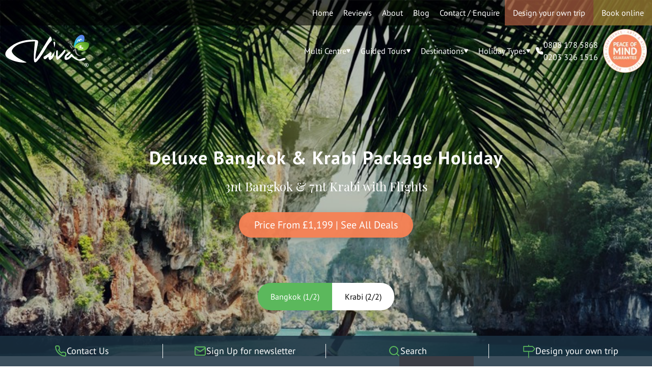

--- FILE ---
content_type: text/html; charset=utf-8
request_url: https://viva-holidays.co.uk/holiday/bangkok-krabi/129/
body_size: 32100
content:
<!DOCTYPE html><html lang="en" class="h-full"><head><meta charSet="utf-8"/><meta name="viewport" content="width=device-width, initial-scale=1"/><link rel="preload" href="/_next/static/media/dcc209c0b1ab30af-s.p.woff2" as="font" crossorigin="" type="font/woff2"/><link rel="preload" as="image" href="/_next/static/media/Logo.bdcda15f.svg" fetchPriority="high"/><link rel="stylesheet" href="/_next/static/css/d51d9d9f57b16648.css" data-precedence="next"/><link rel="stylesheet" href="/_next/static/css/d1724ee958c2f912.css" data-precedence="next"/><link rel="stylesheet" href="/_next/static/css/7f47b9549bf34fb2.css" data-precedence="next"/><link rel="preload" as="script" fetchPriority="low" href="/_next/static/chunks/webpack-3fe64cd0ff6cf470.js"/><script src="/_next/static/chunks/fd9d1056-4e818d26fe87dd65.js" async=""></script><script src="/_next/static/chunks/7023-673956742dd9d858.js" async=""></script><script src="/_next/static/chunks/main-app-bf4e1d88968b455e.js" async=""></script><script src="/_next/static/chunks/c5df374b-2b2e00574d6d3898.js" async=""></script><script src="/_next/static/chunks/231-f2b582834c8c734b.js" async=""></script><script src="/_next/static/chunks/8173-5408dcd07e03ea4e.js" async=""></script><script src="/_next/static/chunks/1336-b36c60a7cf73e0e5.js" async=""></script><script src="/_next/static/chunks/5223-f3bba32cef064699.js" async=""></script><script src="/_next/static/chunks/8421-d32a579b19d45bbf.js" async=""></script><script src="/_next/static/chunks/app/(default)/layout-d94d9fe0c0f4e0bb.js" async=""></script><script src="/_next/static/chunks/777-dc6e1002a1e9035b.js" async=""></script><script src="/_next/static/chunks/1062-33bf45022c0e2ab2.js" async=""></script><script src="/_next/static/chunks/9840-3e62ebecf6897a3d.js" async=""></script><script src="/_next/static/chunks/480-0de3415346b4a24a.js" async=""></script><script src="/_next/static/chunks/app/(default)/holiday/%5Bslug%5D/%5Bid%5D/%5B%5B...preview%5D%5D/page-ac5404e65e0b1cbf.js" async=""></script><script src="/_next/static/chunks/app/(default)/template-5f73b79c5a92e3bd.js" async=""></script><link rel="preload" href="//www.googleadservices.com/pagead/conversion.js" as="script"/><link rel="preload" href="//widget.trustpilot.com/bootstrap/v5/tp.widget.bootstrap.min.js" as="script"/><link rel="preload" href="//cdn.priv.center/pc/truendo_cmp.pid.js" as="script"/><link rel="preload" href="//www.instagram.com/embed.js" as="script"/><title>Deluxe Bangkok &amp; Krabi Package Holiday | Viva Holidays</title><meta name="description" content="Explore Thailand with our Multi Centre Package Holiday to Bangkok &amp; Krabi. Discover more and plan your next trip online with Viva Holidays today."/><link rel="manifest" href="/manifest.webmanifest" crossorigin="use-credentials"/><link rel="canonical" href="https://viva-holidays.co.uk/holiday/bangkok-krabi/129/"/><link rel="icon" href="/favicon.ico" type="image/x-icon" sizes="16x16"/><link rel="icon" href="/icon.png?67e643611bfcb9be" type="image/png" sizes="512x512"/><link rel="apple-touch-icon" href="/apple-icon.png?ea8b25acea3eb5ec" type="image/png" sizes="180x180"/><meta name="next-size-adjust"/><script src="/_next/static/chunks/polyfills-78c92fac7aa8fdd8.js" noModule=""></script></head><body class="__variable_5df04a __variable_d8120a __className_5df04a flex h-full flex-col"><!--$--><nav class="absolute left-0 top-0 z-50 hidden h-[50px] w-full flex-row items-center bg-black/60 nav:flex"><div class="container flex h-full flex-row items-center justify-end gap-3 bg-transparent text-white"><a class="cursor-pointer" href="/">Home</a><a class="cursor-pointer" href="/reviews/">Reviews</a><a class="cursor-pointer" href="/about/">About</a><a class="cursor-pointer" href="/blog/">Blog</a><a class="cursor-pointer" href="/contact-us">Contact / Enquire</a><div class="flex h-full flex-row"><a class="h-full cursor-pointer bg-[#F7875D]/50 px-4 transition-colors duration-300 ease-in-out hover:bg-highlight hover:text-black" href="/builder/">Design your own trip</a><a class="h-full cursor-pointer bg-[#F2C14E]/50 px-4 transition-colors duration-300 ease-in-out hover:bg-[#F2C14E] hover:text-black" href="/book-online/">Book online</a></div></div></nav><nav class="container absolute left-1/2 top-[50px] z-50 hidden h-[100px] -translate-x-1/2 flex-row items-center justify-between bg-transparent nav:flex"><a class="peer " href="/"><img alt="Logo" fetchPriority="high" width="165" height="64" decoding="async" data-nimg="1" style="color:transparent" src="/_next/static/media/Logo.bdcda15f.svg"/></a><div class="flex flex-row gap-3 text-white peer-[.dark]:text-black"><div class="group/item relative hidden size-fit self-center nav:flex"><a class="flex self-center justify-self-center" href="/type/multi-centre-holiday/">Multi Centre<!-- --> <svg xmlns="http://www.w3.org/2000/svg" width="8" height="8" viewBox="0 0 24 24" fill="none" stroke="currentColor" stroke-width="2" stroke-linecap="round" stroke-linejoin="round" class="rotate-180 fill-white"><path d="M10.29 3.86L1.82 18a2 2 0 0 0 1.71 3h16.94a2 2 0 0 0 1.71-3L13.71 3.86a2 2 0 0 0-3.42 0z"></path></svg></a><div class="absolute top-[66%] mt-4 hidden w-full min-w-[200px] -translate-x-1/4 flex-col divide-y border border-t-0 border-gray-200 bg-white text-black group-hover/item:flex"><span class="absolute left-1/2 top-0 block size-3 -translate-x-1 -translate-y-1/2 rotate-45 border-l border-t bg-white"> </span></div></div><div class="group/item relative hidden size-fit self-center nav:flex"><a class="flex self-center justify-self-center" href="/type/guided-tour/">Guided Tours<!-- --> <svg xmlns="http://www.w3.org/2000/svg" width="8" height="8" viewBox="0 0 24 24" fill="none" stroke="currentColor" stroke-width="2" stroke-linecap="round" stroke-linejoin="round" class="rotate-180 fill-white"><path d="M10.29 3.86L1.82 18a2 2 0 0 0 1.71 3h16.94a2 2 0 0 0 1.71-3L13.71 3.86a2 2 0 0 0-3.42 0z"></path></svg></a><div class="absolute top-[66%] mt-4 hidden w-full min-w-[200px] -translate-x-1/4 flex-col divide-y border border-t-0 border-gray-200 bg-white text-black group-hover/item:flex"><span class="absolute left-1/2 top-0 block size-3 -translate-x-1 -translate-y-1/2 rotate-45 border-l border-t bg-white"> </span></div></div><div class="group/item relative hidden size-fit self-center nav:flex"><a class="flex self-center justify-self-center">Destinations<!-- --> <svg xmlns="http://www.w3.org/2000/svg" width="8" height="8" viewBox="0 0 24 24" fill="none" stroke="currentColor" stroke-width="2" stroke-linecap="round" stroke-linejoin="round" class="rotate-180 fill-white"><path d="M10.29 3.86L1.82 18a2 2 0 0 0 1.71 3h16.94a2 2 0 0 0 1.71-3L13.71 3.86a2 2 0 0 0-3.42 0z"></path></svg></a><div class="absolute -left-1/2 top-[66%] mt-4 hidden w-[200%] flex-col divide-y border border-t-0 border-gray-200 bg-white text-black group-hover/item:flex"><span class="absolute left-1/2 top-0 block size-3 -translate-x-1 -translate-y-1/2 rotate-45 border-l border-t bg-white"> </span></div></div><div class="group/item relative hidden size-fit self-center nav:flex"><a class="flex self-center justify-self-center">Holiday Types<!-- --> <svg xmlns="http://www.w3.org/2000/svg" width="8" height="8" viewBox="0 0 24 24" fill="none" stroke="currentColor" stroke-width="2" stroke-linecap="round" stroke-linejoin="round" class="rotate-180 fill-white"><path d="M10.29 3.86L1.82 18a2 2 0 0 0 1.71 3h16.94a2 2 0 0 0 1.71-3L13.71 3.86a2 2 0 0 0-3.42 0z"></path></svg></a><div class="absolute -left-1/2 top-[66%] mt-4 hidden w-[200%] flex-col divide-y border border-t-0 border-gray-200 bg-white text-black group-hover/item:flex"><span class="absolute left-1/2 top-0 -z-10 block size-3 -translate-x-1 -translate-y-1/2 rotate-45 border-l border-t bg-white"> </span><div class="px-4 py-2 last-of-type:pb-2 hover:bg-highlight/20"><a class="justify-start p-0" href="/book-online/">Book Online</a></div></div></div><span class="flex flex-row items-center justify-center gap-2"><svg xmlns="http://www.w3.org/2000/svg" width="16" height="16" viewBox="0 0 24 24" fill="none" stroke="currentColor" stroke-width="2" stroke-linecap="round" stroke-linejoin="round" class="fill-white"><path d="M22 16.92v3a2 2 0 0 1-2.18 2 19.79 19.79 0 0 1-8.63-3.07 19.5 19.5 0 0 1-6-6 19.79 19.79 0 0 1-3.07-8.67A2 2 0 0 1 4.11 2h3a2 2 0 0 1 2 1.72 12.84 12.84 0 0 0 .7 2.81 2 2 0 0 1-.45 2.11L8.09 9.91a16 16 0 0 0 6 6l1.27-1.27a2 2 0 0 1 2.11-.45 12.84 12.84 0 0 0 2.81.7A2 2 0 0 1 22 16.92z"></path></svg><div class="flex flex-col gap-0"><a class="InfinityNumber p-0" href="tel:0808 239 5956">0808 178 5868</a><a class="InfinityNumber p-0" href="tel:0203 993 6258">0203 326 1516</a></div></span><a class="relative" href="/peace-of-mind-guarantee/"><img alt="peace of mind guarentee" loading="lazy" width="86" height="86" decoding="async" data-nimg="1" style="color:transparent" srcSet="/_next/image/?url=%2F_next%2Fstatic%2Fmedia%2Fpeace-of-mind-sticker.04496e30.png&amp;w=96&amp;q=75 1x, /_next/image/?url=%2F_next%2Fstatic%2Fmedia%2Fpeace-of-mind-sticker.04496e30.png&amp;w=256&amp;q=75 2x" src="/_next/image/?url=%2F_next%2Fstatic%2Fmedia%2Fpeace-of-mind-sticker.04496e30.png&amp;w=256&amp;q=75"/></a></div></nav><nav class="absolute left-0 top-0 z-50 block w-full nav:hidden [&amp;&gt;a]:block [&amp;&gt;a]:w-28"><a class="peer " href="/"><img alt="Logo" fetchPriority="high" width="165" height="64" decoding="async" data-nimg="1" style="color:transparent" src="/_next/static/media/Logo.bdcda15f.svg"/></a><div class="absolute right-3 top-3 z-40 cursor-pointer text-white"><svg xmlns="http://www.w3.org/2000/svg" width="30" height="30" viewBox="0 0 24 24" fill="none" stroke="currentColor" stroke-width="2" stroke-linecap="round" stroke-linejoin="round" class=""><line x1="3" y1="12" x2="21" y2="12"></line><line x1="3" y1="6" x2="21" y2="6"></line><line x1="3" y1="18" x2="21" y2="18"></line></svg></div></nav><div class="absolute left-0 top-0 z-[65] size-full cursor-pointer transition-all duration-300 ease-in-out hidden"> </div><nav class="fixed top-0 z-[70] h-screen w-[200px] overflow-y-auto bg-white transition-all duration-300 ease-in-out nav:hidden [&amp;&gt;a]:justify-between -right-full"><a class="border-b"><svg xmlns="http://www.w3.org/2000/svg" width="12" height="12" viewBox="0 0 24 24" fill="none" stroke="currentColor" stroke-width="2" stroke-linecap="round" stroke-linejoin="round"><polyline points="15 18 9 12 15 6"></polyline></svg></a><a class="border-b"><strong>Multi Centre Holidays</strong></a></nav><div class="absolute left-0 top-0 z-[65] size-full cursor-pointer transition-all duration-300 ease-in-out hidden"> </div><nav class="fixed top-0 z-[70] h-screen w-[200px] overflow-y-auto bg-white transition-all duration-300 ease-in-out nav:hidden [&amp;&gt;a]:justify-between -right-full"><a class="border-b"><svg xmlns="http://www.w3.org/2000/svg" width="12" height="12" viewBox="0 0 24 24" fill="none" stroke="currentColor" stroke-width="2" stroke-linecap="round" stroke-linejoin="round"><polyline points="15 18 9 12 15 6"></polyline></svg></a><a class="border-b"><strong>Guided Tours</strong></a></nav><div class="absolute left-0 top-0 z-[65] size-full cursor-pointer transition-all duration-300 ease-in-out hidden"> </div><nav class="fixed top-0 z-[70] h-screen w-[200px] overflow-y-auto bg-white transition-all duration-300 ease-in-out nav:hidden [&amp;&gt;a]:justify-between -right-full"><a class="border-b"><svg xmlns="http://www.w3.org/2000/svg" width="12" height="12" viewBox="0 0 24 24" fill="none" stroke="currentColor" stroke-width="2" stroke-linecap="round" stroke-linejoin="round"><polyline points="15 18 9 12 15 6"></polyline></svg></a><a class="border-b"><strong>Holiday Types</strong></a></nav><div class="absolute left-0 top-0 z-[65] size-full cursor-pointer transition-all duration-300 ease-in-out hidden"> </div><nav class="fixed top-0 z-[70] h-screen w-[200px] overflow-y-auto bg-white transition-all duration-300 ease-in-out nav:hidden [&amp;&gt;a]:justify-between -right-full"><a class="border-b"><svg xmlns="http://www.w3.org/2000/svg" width="12" height="12" viewBox="0 0 24 24" fill="none" stroke="currentColor" stroke-width="2" stroke-linecap="round" stroke-linejoin="round"><polyline points="15 18 9 12 15 6"></polyline></svg></a><a class="border-b"><strong>Destinations</strong></a></nav><div class="absolute left-0 top-0 z-[55]  size-full cursor-pointer bg-gray-500/50 transition-all duration-300 ease-in-out hidden"> </div><nav class="fixed top-0 z-[60] h-screen w-[200px] overflow-y-auto bg-white transition-all duration-300 ease-in-out nav:hidden [&amp;&gt;a]:justify-between -right-full"><a class="border-b" href="/">Home</a><a class="border-b">Multi Centre Holidays <svg xmlns="http://www.w3.org/2000/svg" width="12" height="12" viewBox="0 0 24 24" fill="none" stroke="currentColor" stroke-width="2" stroke-linecap="round" stroke-linejoin="round"><polyline points="9 18 15 12 9 6"></polyline></svg></a><a class="border-b">Guided Tours <svg xmlns="http://www.w3.org/2000/svg" width="12" height="12" viewBox="0 0 24 24" fill="none" stroke="currentColor" stroke-width="2" stroke-linecap="round" stroke-linejoin="round"><polyline points="9 18 15 12 9 6"></polyline></svg></a><a class="border-b">Holiday Types <svg xmlns="http://www.w3.org/2000/svg" width="12" height="12" viewBox="0 0 24 24" fill="none" stroke="currentColor" stroke-width="2" stroke-linecap="round" stroke-linejoin="round"><polyline points="9 18 15 12 9 6"></polyline></svg></a><a class="border-b">Destinations <svg xmlns="http://www.w3.org/2000/svg" width="12" height="12" viewBox="0 0 24 24" fill="none" stroke="currentColor" stroke-width="2" stroke-linecap="round" stroke-linejoin="round"><polyline points="9 18 15 12 9 6"></polyline></svg></a><a class="border-b" href="/contact-us">Contact Us</a><a class="border-b" href="/reviews/">Reviews</a><a class="border-b" href="/about/">About</a><a class="border-b" href="/blog/">Blog</a><a class="border-b" href="/builder/">Design your own trip</a><a class="border-b" href="/peace-of-mind-guarantee/">Peace of Mind Guarantee</a><a class="border-b" href="/book-online/">Book Online</a></nav><!--/$--><main class="flex flex-1 flex-col items-center justify-between"><!--$?--><template id="B:0"></template><section class="relative h-[700px] w-full bg-gray-300"> </section><section class="container flex flex-col items-center justify-center py-8 text-center"><h2>Summary</h2><div class="h-[50px] w-full max-w-[550px] animate-pulse rounded-full bg-gray-300 [&amp;_a]:text-blue-500 [&amp;_a]:underline"> </div></section><!--/$--></main><div class="fixed bottom-0 left-0 z-50 flex h-[60px] w-full flex-row items-center justify-center bg-[#1b3141]/85 text-lg text-white"><a class="relative flex w-1/4 flex-row items-center justify-center gap-4 after:absolute after:right-0 after:top-0 after:h-full after:w-px after:bg-white" href="/contact-us/"><svg xmlns="http://www.w3.org/2000/svg" width="24" height="24" viewBox="0 0 24 24" fill="none" stroke="currentColor" stroke-width="2" stroke-linecap="round" stroke-linejoin="round" class="text-brand-default"><path d="M22 16.92v3a2 2 0 0 1-2.18 2 19.79 19.79 0 0 1-8.63-3.07 19.5 19.5 0 0 1-6-6 19.79 19.79 0 0 1-3.07-8.67A2 2 0 0 1 4.11 2h3a2 2 0 0 1 2 1.72 12.84 12.84 0 0 0 .7 2.81 2 2 0 0 1-.45 2.11L8.09 9.91a16 16 0 0 0 6 6l1.27-1.27a2 2 0 0 1 2.11-.45 12.84 12.84 0 0 0 2.81.7A2 2 0 0 1 22 16.92z"></path></svg> <span class="hidden lg:block">Contact Us</span></a><a class="relative flex w-1/4 flex-row items-center justify-center gap-4 after:absolute after:right-0 after:top-0 after:h-full after:w-px after:bg-white" href="/sign-up/"><svg xmlns="http://www.w3.org/2000/svg" width="24" height="24" viewBox="0 0 24 24" fill="none" stroke="currentColor" stroke-width="2" stroke-linecap="round" stroke-linejoin="round" class="text-brand-default"><path d="M4 4h16c1.1 0 2 .9 2 2v12c0 1.1-.9 2-2 2H4c-1.1 0-2-.9-2-2V6c0-1.1.9-2 2-2z"></path><polyline points="22,6 12,13 2,6"></polyline></svg> <span class="hidden lg:block">Sign Up for newsletter</span></a><a class="relative flex w-1/4 flex-row items-center justify-center gap-4 after:absolute after:right-0 after:top-0 after:h-full after:w-px after:bg-white" href="/search/"><svg xmlns="http://www.w3.org/2000/svg" width="24" height="24" viewBox="0 0 24 24" fill="none" stroke="currentColor" stroke-width="2" stroke-linecap="round" stroke-linejoin="round" class="text-brand-default"><circle cx="11" cy="11" r="8"></circle><line x1="21" y1="21" x2="16.65" y2="16.65"></line></svg> <span class="hidden lg:block">Search</span></a><a class="flex w-1/4 flex-row items-center justify-center gap-4" href="/builder/"><svg width="24px" height="27px" viewBox="0 0 24 27" version="1.1" xmlns="http://www.w3.org/2000/svg"><title>icon-direction</title><g stroke="none" stroke-width="1" fill="none" fill-rule="evenodd"><g transform="translate(-1089.000000, -85.000000)" class="fill-brand-default" fill-rule="nonzero"><path d="M1099.80664,111.625 C1100.02669,111.625 1100.21712,111.548828 1100.37793,111.396484 C1100.53874,111.244141 1100.61914,111.066406 1100.61914,110.863281 L1100.61914,99.4375 L1107.39844,99.4375 C1107.51693,99.4375 1107.62695,99.4163411 1107.72852,99.3740234 C1107.83008,99.3317057 1107.92318,99.2682292 1108.00781,99.1835938 L1112.55273,94.3085938 C1112.70508,94.15625 1112.78125,93.9700521 1112.78125,93.75 C1112.78125,93.5299479 1112.70508,93.34375 1112.55273,93.1914062 L1108.00781,88.3164062 C1107.92318,88.2317708 1107.83008,88.1682943 1107.72852,88.1259766 C1107.62695,88.0836589 1107.51693,88.0625 1107.39844,88.0625 L1100.61914,88.0625 L1100.59375,86.3867188 C1100.59375,86.1835938 1100.51335,86.0058594 1100.35254,85.8535156 C1100.19173,85.7011719 1100.0013,85.625 1099.78125,85.625 C1099.5612,85.625 1099.37923,85.7011719 1099.23535,85.8535156 C1099.09147,86.0058594 1099.01953,86.1835938 1099.01953,86.3867188 L1098.99414,88.0625 L1090.03125,88.0625 C1089.8112,88.0625 1089.62077,88.1429036 1089.45996,88.3037109 C1089.29915,88.4645182 1089.21875,88.6549479 1089.21875,88.875 L1089.21875,98.625 C1089.21875,98.8450521 1089.29915,99.0354818 1089.45996,99.1962891 C1089.62077,99.3570964 1089.8112,99.4375 1090.03125,99.4375 L1098.99414,99.4375 L1098.99414,110.863281 C1098.99414,111.066406 1099.07454,111.244141 1099.23535,111.396484 C1099.39616,111.548828 1099.58659,111.625 1099.80664,111.625 Z M1107.04297,97.8125 L1090.84375,97.8125 L1090.84375,89.6875 L1107.04297,89.6875 L1110.85156,93.75 L1107.04297,97.8125 Z" id="icon-direction"></path></g></g></svg><span class="hidden lg:block">Design your own trip</span></a></div><!--$?--><template id="B:1"></template><!--/$--><button class="fixed bottom-20 right-5 z-50 flex flex-row gap-3 border border-gray-200 bg-white/80 p-4 text-black shadow-xl transition-opacity duration-300 ease-in-out" style="opacity:0"><svg xmlns="http://www.w3.org/2000/svg" width="24" height="24" viewBox="0 0 24 24" fill="none" stroke="currentColor" stroke-width="2" stroke-linecap="round" stroke-linejoin="round"><polyline points="18 15 12 9 6 15"></polyline></svg> Back to top</button><script src="/_next/static/chunks/webpack-3fe64cd0ff6cf470.js" async=""></script><div hidden id="S:0"><template id="P:2"></template></div><script>(self.__next_f=self.__next_f||[]).push([0]);self.__next_f.push([2,null])</script><script>self.__next_f.push([1,"1:HL[\"/_next/static/media/4d891913165239e7-s.p.woff2\",\"font\",{\"crossOrigin\":\"\",\"type\":\"font/woff2\"}]\n2:HL[\"/_next/static/media/7f53015bcc551548-s.p.woff2\",\"font\",{\"crossOrigin\":\"\",\"type\":\"font/woff2\"}]\n3:HL[\"/_next/static/media/9cca8c15d03f3bd5-s.p.woff2\",\"font\",{\"crossOrigin\":\"\",\"type\":\"font/woff2\"}]\n4:HL[\"/_next/static/media/b2b87482ee7b1d34-s.p.woff2\",\"font\",{\"crossOrigin\":\"\",\"type\":\"font/woff2\"}]\n5:HL[\"/_next/static/media/cf62dc41c37ae213-s.p.woff2\",\"font\",{\"crossOrigin\":\"\",\"type\":\"font/woff2\"}]\n6:HL[\"/_next/static/media/dcc209c0b1ab30af-s.p.woff2\",\"font\",{\"crossOrigin\":\"\",\"type\":\"font/woff2\"}]\n7:HL[\"/_next/static/css/d51d9d9f57b16648.css\",\"style\"]\n8:HL[\"/_next/static/css/d1724ee958c2f912.css\",\"style\"]\n9:HL[\"/_next/static/css/7f47b9549bf34fb2.css\",\"style\"]\n"])</script><script>self.__next_f.push([1,"a:I[5751,[],\"\"]\ne:I[9275,[],\"\"]\n11:I[1343,[],\"\"]\n12:I[4080,[\"3204\",\"static/chunks/c5df374b-2b2e00574d6d3898.js\",\"231\",\"static/chunks/231-f2b582834c8c734b.js\",\"8173\",\"static/chunks/8173-5408dcd07e03ea4e.js\",\"1336\",\"static/chunks/1336-b36c60a7cf73e0e5.js\",\"5223\",\"static/chunks/5223-f3bba32cef064699.js\",\"8421\",\"static/chunks/8421-d32a579b19d45bbf.js\",\"7534\",\"static/chunks/app/(default)/layout-d94d9fe0c0f4e0bb.js\"],\"\"]\n13:I[9082,[\"3204\",\"static/chunks/c5df374b-2b2e00574d6d3898.js\",\"231\",\"static/chunks/231-f2b582834c8c734b.js\",\"8173\",\"static/chunks/8173-5408dcd07e03ea4e.js\",\"1336\",\"static/chunks/1336-b36c60a7cf73e0e5.js\",\"5223\",\"static/chunks/5223-f3bba32cef064699.js\",\"8421\",\"static/chunks/8421-d32a579b19d45bbf.js\",\"7534\",\"static/chunks/app/(default)/layout-d94d9fe0c0f4e0bb.js\"],\"default\"]\n14:\"$Sreact.suspense\"\n15:I[1481,[\"3204\",\"static/chunks/c5df374b-2b2e00574d6d3898.js\",\"231\",\"static/chunks/231-f2b582834c8c734b.js\",\"8173\",\"static/chunks/8173-5408dcd07e03ea4e.js\",\"777\",\"static/chunks/777-dc6e1002a1e9035b.js\",\"1062\",\"static/chunks/1062-33bf45022c0e2ab2.js\",\"9840\",\"static/chunks/9840-3e62ebecf6897a3d.js\",\"480\",\"static/chunks/480-0de3415346b4a24a.js\",\"2672\",\"static/chunks/app/(default)/holiday/%5Bslug%5D/%5Bid%5D/%5B%5B...preview%5D%5D/page-ac5404e65e0b1cbf.js\"],\"PreloadCss\"]\n16:I[4620,[\"3204\",\"static/chunks/c5df374b-2b2e00574d6d3898.js\",\"231\",\"static/chunks/231-f2b582834c8c734b.js\",\"8173\",\"static/chunks/8173-5408dcd07e03ea4e.js\",\"1336\",\"static/chunks/1336-b36c60a7cf73e0e5.js\",\"5223\",\"static/chunks/5223-f3bba32cef064699.js\",\"8421\",\"static/chunks/8421-d32a579b19d45bbf.js\",\"7534\",\"static/chunks/app/(default)/layout-d94d9fe0c0f4e0bb.js\"],\"default\"]\n17:I[9441,[\"832\",\"static/chunks/app/(default)/template-5f73b79c5a92e3bd.js\"],\"default\"]\n18:I[231,[\"3204\",\"static/chunks/c5df374b-2b2e00574d6d3898.js\",\"231\",\"static/chunks/231-f2b582834c8c734b.js\",\"8173\",\"static/chunks/8173-5408dcd07e03ea4e.js\",\"777\",\"static/chunks/777-dc6e1002a1e9035b.js\",\"1062\",\"static/chunks/1062-33bf45022c0e2ab2.js\",\"9840\",\"static/chunks/9840-3e62ebecf6897a3"])</script><script>self.__next_f.push([1,"d.js\",\"480\",\"static/chunks/480-0de3415346b4a24a.js\",\"2672\",\"static/chunks/app/(default)/holiday/%5Bslug%5D/%5Bid%5D/%5B%5B...preview%5D%5D/page-ac5404e65e0b1cbf.js\"],\"\"]\n1b:I[8792,[\"3204\",\"static/chunks/c5df374b-2b2e00574d6d3898.js\",\"231\",\"static/chunks/231-f2b582834c8c734b.js\",\"8173\",\"static/chunks/8173-5408dcd07e03ea4e.js\",\"1336\",\"static/chunks/1336-b36c60a7cf73e0e5.js\",\"5223\",\"static/chunks/5223-f3bba32cef064699.js\",\"8421\",\"static/chunks/8421-d32a579b19d45bbf.js\",\"7534\",\"static/chunks/app/(default)/layout-d94d9fe0c0f4e0bb.js\"],\"default\"]\n1d:I[6130,[],\"\"]\nf:[\"slug\",\"bangkok-krabi\",\"d\"]\n10:[\"id\",\"129\",\"d\"]\n19:T5f2,M1099.80664,111.625 C1100.02669,111.625 1100.21712,111.548828 1100.37793,111.396484 C1100.53874,111.244141 1100.61914,111.066406 1100.61914,110.863281 L1100.61914,99.4375 L1107.39844,99.4375 C1107.51693,99.4375 1107.62695,99.4163411 1107.72852,99.3740234 C1107.83008,99.3317057 1107.92318,99.2682292 1108.00781,99.1835938 L1112.55273,94.3085938 C1112.70508,94.15625 1112.78125,93.9700521 1112.78125,93.75 C1112.78125,93.5299479 1112.70508,93.34375 1112.55273,93.1914062 L1108.00781,88.3164062 C1107.92318,88.2317708 1107.83008,88.1682943 1107.72852,88.1259766 C1107.62695,88.0836589 1107.51693,88.0625 1107.39844,88.0625 L1100.61914,88.0625 L1100.59375,86.3867188 C1100.59375,86.1835938 1100.51335,86.0058594 1100.35254,85.8535156 C1100.19173,85.7011719 1100.0013,85.625 1099.78125,85.625 C1099.5612,85.625 1099.37923,85.7011719 1099.23535,85.8535156 C1099.09147,86.0058594 1099.01953,86.1835938 1099.01953,86.3867188 L1098.99414,88.0625 L1090.03125,88.0625 C1089.8112,88.0625 1089.62077,88.1429036 1089.45996,88.3037109 C1089.29915,88.4645182 1089.21875,88.6549479 1089.21875,88.875 L1089.21875,98.625 C1089.21875,98.8450521 1089.29915,99.0354818 1089.45996,99.1962891 C1089.62077,99.3570964 1089.8112,99.4375 1090.03125,99.4375 L1098.99414,99.4375 L1098.99414,110.863281 C1098.99414,111.066406 1099.07454,111.244141 1099.23535,111.396484 C1099.39616,111.548828 1099.58659,111.625 1099.80664,111.625 Z M1107.04297,97.8125 L1"])</script><script>self.__next_f.push([1,"090.84375,97.8125 L1090.84375,89.6875 L1107.04297,89.6875 L1110.85156,93.75 L1107.04297,97.8125 Z1e:[]\n"])</script><script>self.__next_f.push([1,"0:[null,[\"$\",\"$La\",null,{\"buildId\":\"qFWN9T2c7Lq3JCwxmBhRr\",\"assetPrefix\":\"\",\"initialCanonicalUrl\":\"/holiday/bangkok-krabi/129/\",\"initialTree\":[\"\",{\"children\":[\"(default)\",{\"children\":[\"holiday\",{\"children\":[[\"slug\",\"bangkok-krabi\",\"d\"],{\"children\":[[\"id\",\"129\",\"d\"],{\"children\":[[\"preview\",\"\",\"oc\"],{\"children\":[\"__PAGE__\",{}]}]}]}]}]},\"$undefined\",\"$undefined\",true]}],\"initialSeedData\":[\"\",{\"children\":[\"(default)\",{\"children\":[\"holiday\",{\"children\":[[\"slug\",\"bangkok-krabi\",\"d\"],{\"children\":[[\"id\",\"129\",\"d\"],{\"children\":[[\"preview\",\"\",\"oc\"],{\"children\":[\"__PAGE__\",{},[[\"$Lb\",\"$Lc\"],null],null]},[\"$Ld\",null],[[[\"$\",\"section\",null,{\"className\":\"relative h-[700px] w-full bg-gray-300\",\"children\":\" \"}],[\"$\",\"section\",null,{\"className\":\"container flex flex-col items-center justify-center py-8 text-center\",\"children\":[[\"$\",\"h2\",null,{\"children\":\"Summary\"}],[\"$\",\"div\",null,{\"className\":\"h-[50px] w-full max-w-[550px] animate-pulse rounded-full bg-gray-300 [\u0026_a]:text-blue-500 [\u0026_a]:underline\",\"children\":\" \"}]]}]],[],[]]]},[\"$\",\"$Le\",null,{\"parallelRouterKey\":\"children\",\"segmentPath\":[\"children\",\"(default)\",\"children\",\"holiday\",\"children\",\"$f\",\"children\",\"$10\",\"children\"],\"error\":\"$undefined\",\"errorStyles\":\"$undefined\",\"errorScripts\":\"$undefined\",\"template\":[\"$\",\"$L11\",null,{}],\"templateStyles\":\"$undefined\",\"templateScripts\":\"$undefined\",\"notFound\":\"$undefined\",\"notFoundStyles\":\"$undefined\",\"styles\":null}],null]},[\"$\",\"$Le\",null,{\"parallelRouterKey\":\"children\",\"segmentPath\":[\"children\",\"(default)\",\"children\",\"holiday\",\"children\",\"$f\",\"children\"],\"error\":\"$undefined\",\"errorStyles\":\"$undefined\",\"errorScripts\":\"$undefined\",\"template\":[\"$\",\"$L11\",null,{}],\"templateStyles\":\"$undefined\",\"templateScripts\":\"$undefined\",\"notFound\":\"$undefined\",\"notFoundStyles\":\"$undefined\",\"styles\":null}],null]},[\"$\",\"$Le\",null,{\"parallelRouterKey\":\"children\",\"segmentPath\":[\"children\",\"(default)\",\"children\",\"holiday\",\"children\"],\"error\":\"$undefined\",\"errorStyles\":\"$undefined\",\"errorScripts\":\"$undefined\",\"template\":[\"$\",\"$L11\",null,{}],\"templateStyles\":\"$undefined\",\"templateScripts\":\"$undefined\",\"notFound\":\"$undefined\",\"notFoundStyles\":\"$undefined\",\"styles\":null}],null]},[[\"$\",\"html\",null,{\"lang\":\"en\",\"className\":\"h-full\",\"children\":[[\"$\",\"$L12\",null,{\"type\":\"text/javascript\",\"id\":\"whatsapp\",\"children\":\"window.cueWidgetConfig = {\\n        channels: {\\n          whatsapp: {\\n            number: '442088194674',\\n          },\\n        },\\n      };\\n\\n      var s=document.createElement('script');s.defer='true';s.dataset.cueWidgetWhatsapp='true';s.dataset.cueWidgetScript='true';s.src='https://webchat.cuedesk.com/widget.js';document.body.appendChild(s);\"}],[\"$\",\"$L12\",null,{\"id\":\"GTM\",\"type\":\"text/javascript\",\"children\":\"(function(w,d,s,l,i){\\n      w[l]=w[l]||[];\\n      w[l].push({'gtm.start': new Date().getTime(),event:'gtm.js'});\\n      var f=d.getElementsByTagName(s)[0], j=d.createElement(s),dl=l!='dataLayer'?'\u0026l='+l:'';\\n      j.async=true;\\n      j.src='https://www.googletagmanager.com/gtm.js?id='+i+dl;\\n      f.parentNode.insertBefore(j,f);\\n      })(window,document,'script','dataLayer','GTM-PV4Q3C');\\n      \"}],[\"$\",\"$L12\",null,{\"type\":\"text/javascript\",\"src\":\"//www.googleadservices.com/pagead/conversion.js\"}],[\"$\",\"$L12\",null,{\"type\":\"text/javascript\",\"src\":\"//widget.trustpilot.com/bootstrap/v5/tp.widget.bootstrap.min.js\",\"async\":true}],[\"$\",\"$L12\",null,{\"type\":\"text/javascript\",\"src\":\"//cdn.priv.center/pc/truendo_cmp.pid.js\",\"data-siteid\":\"86f7a3e5-678e-42bf-9183-b004143b9f08\"}],[\"$\",\"$L12\",null,{\"type\":\"text/javascript\",\"src\":\"//www.instagram.com/embed.js\",\"defer\":true}],[\"$\",\"$L12\",null,{\"type\":\"text/javascript\",\"id\":\"facebook-pixel\",\"children\":\"\\n      !function(f,b,e,v,n,t,s)\\n      {if(f.fbq)return;n=f.fbq=function(){n.callMethod?\\n      n.callMethod.apply(n,arguments):n.queue.push(arguments)};\\n      if(!f._fbq)f._fbq=n;n.push=n;n.loaded=!0;n.version='2.0';\\n      n.queue=[];t=b.createElement(e);t.async=!0;\\n      t.src=v;s=b.getElementsByTagName(e)[0];\\n      s.parentNode.insertBefore(t,s)}(window, document,'script',\\n      'https://connect.facebook.net/en_US/fbevents.js');\\n      fbq('init', '699047876899533');\\n      fbq('track', 'PageView');\\n      \"}],[\"$\",\"body\",null,{\"className\":\"__variable_5df04a __variable_d8120a __className_5df04a flex h-full flex-col\",\"children\":[\"$\",\"$L13\",null,{\"children\":[[\"$\",\"$14\",null,{\"fallback\":null,\"children\":[[\"$\",\"$L15\",null,{\"moduleIds\":[\"app/(default)/layout.tsx -\u003e @/app/(default)/Nav\"]}],[\"$\",\"$L16\",null,{}]]}],[\"$\",\"main\",null,{\"className\":\"flex flex-1 flex-col items-center justify-between\",\"children\":[\"$\",\"$Le\",null,{\"parallelRouterKey\":\"children\",\"segmentPath\":[\"children\",\"(default)\",\"children\"],\"error\":\"$undefined\",\"errorStyles\":\"$undefined\",\"errorScripts\":\"$undefined\",\"template\":[\"$\",\"$L17\",null,{\"children\":[\"$\",\"$L11\",null,{}]}],\"templateStyles\":[],\"templateScripts\":[],\"notFound\":[\"$\",\"div\",null,{\"className\":\"w-full\",\"children\":[[\"$\",\"section\",null,{\"className\":\"relative h-[700px] w-full\",\"children\":[[\"$\",\"div\",null,{\"className\":\"absolute left-0 top-0 z-30 size-full bg-black bg-opacity-[.25]\",\"children\":\" \"}],[\"$\",\"video\",null,{\"className\":\"size-full object-fill \",\"playsInline\":true,\"autoPlay\":true,\"muted\":true,\"loop\":true,\"poster\":\"/videos/dreamstime_102507478.png\",\"children\":[\"$\",\"source\",null,{\"src\":\"/videos/dreamstime_102507478.mp4\",\"type\":\"video/mp4\",\"media\":\"screen and (min-width:1000px)\"}]}]]}],[\"$\",\"div\",null,{\"className\":\"absolute left-0 top-40 z-40 mx-4 flex flex-col gap-6 md:top-56 md:mx-36 md:gap-3 lg:top-60 lg:mx-60\",\"children\":[[\"$\",\"p\",null,{\"className\":\"text-5xl font-bold text-highlight md:text-7xl\",\"children\":\"404\"}],[\"$\",\"h1\",null,{\"className\":\"text-3xl text-white md:text-5xl\",\"children\":\"Oops! That page can’t be found.\"}],[\"$\",\"p\",null,{\"className\":\"w-11/12 text-white lg:mt-4\",\"children\":\"It looks like nothing was found at this location. Please use the navigation to find your way around the site or return to the home page.\"}],[\"$\",\"$L18\",null,{\"href\":\"/\",\"children\":[\"$\",\"button\",null,{\"className\":\"rounded-md bg-vivaBlue px-6 py-3 text-white transition-colors hover:brightness-110\",\"children\":\"Go Home\"}]}]]}]]}],\"notFoundStyles\":[],\"styles\":null}]}],[\"$\",\"div\",null,{\"className\":\"fixed bottom-0 left-0 z-50 flex h-[60px] w-full flex-row items-center justify-center bg-[#1b3141]/85 text-lg text-white\",\"children\":[[\"$\",\"$L18\",null,{\"href\":\"/contact-us\",\"className\":\"relative flex w-1/4 flex-row items-center justify-center gap-4 after:absolute after:right-0 after:top-0 after:h-full after:w-px after:bg-white\",\"children\":[[\"$\",\"svg\",null,{\"xmlns\":\"http://www.w3.org/2000/svg\",\"width\":24,\"height\":24,\"viewBox\":\"0 0 24 24\",\"fill\":\"none\",\"stroke\":\"currentColor\",\"strokeWidth\":\"2\",\"strokeLinecap\":\"round\",\"strokeLinejoin\":\"round\",\"className\":\"text-brand-default\",\"children\":[\"$\",\"path\",null,{\"d\":\"M22 16.92v3a2 2 0 0 1-2.18 2 19.79 19.79 0 0 1-8.63-3.07 19.5 19.5 0 0 1-6-6 19.79 19.79 0 0 1-3.07-8.67A2 2 0 0 1 4.11 2h3a2 2 0 0 1 2 1.72 12.84 12.84 0 0 0 .7 2.81 2 2 0 0 1-.45 2.11L8.09 9.91a16 16 0 0 0 6 6l1.27-1.27a2 2 0 0 1 2.11-.45 12.84 12.84 0 0 0 2.81.7A2 2 0 0 1 22 16.92z\"}]}],\" \",[\"$\",\"span\",null,{\"className\":\"hidden lg:block\",\"children\":\"Contact Us\"}]]}],[\"$\",\"$L18\",null,{\"href\":\"/sign-up\",\"className\":\"relative flex w-1/4 flex-row items-center justify-center gap-4 after:absolute after:right-0 after:top-0 after:h-full after:w-px after:bg-white\",\"children\":[[\"$\",\"svg\",null,{\"xmlns\":\"http://www.w3.org/2000/svg\",\"width\":24,\"height\":24,\"viewBox\":\"0 0 24 24\",\"fill\":\"none\",\"stroke\":\"currentColor\",\"strokeWidth\":\"2\",\"strokeLinecap\":\"round\",\"strokeLinejoin\":\"round\",\"className\":\"text-brand-default\",\"children\":[[\"$\",\"path\",null,{\"d\":\"M4 4h16c1.1 0 2 .9 2 2v12c0 1.1-.9 2-2 2H4c-1.1 0-2-.9-2-2V6c0-1.1.9-2 2-2z\"}],[\"$\",\"polyline\",null,{\"points\":\"22,6 12,13 2,6\"}]]}],\" \",[\"$\",\"span\",null,{\"className\":\"hidden lg:block\",\"children\":\"Sign Up for newsletter\"}]]}],[\"$\",\"$L18\",null,{\"href\":\"/search\",\"className\":\"relative flex w-1/4 flex-row items-center justify-center gap-4 after:absolute after:right-0 after:top-0 after:h-full after:w-px after:bg-white\",\"children\":[[\"$\",\"svg\",null,{\"xmlns\":\"http://www.w3.org/2000/svg\",\"width\":24,\"height\":24,\"viewBox\":\"0 0 24 24\",\"fill\":\"none\",\"stroke\":\"currentColor\",\"strokeWidth\":\"2\",\"strokeLinecap\":\"round\",\"strokeLinejoin\":\"round\",\"className\":\"text-brand-default\",\"children\":[[\"$\",\"circle\",null,{\"cx\":\"11\",\"cy\":\"11\",\"r\":\"8\"}],[\"$\",\"line\",null,{\"x1\":\"21\",\"y1\":\"21\",\"x2\":\"16.65\",\"y2\":\"16.65\"}]]}],\" \",[\"$\",\"span\",null,{\"className\":\"hidden lg:block\",\"children\":\"Search\"}]]}],[\"$\",\"$L18\",null,{\"href\":\"/builder\",\"className\":\"flex w-1/4 flex-row items-center justify-center gap-4\",\"children\":[[\"$\",\"svg\",null,{\"width\":\"24px\",\"height\":\"27px\",\"viewBox\":\"0 0 24 27\",\"version\":\"1.1\",\"xmlns\":\"http://www.w3.org/2000/svg\",\"children\":[[\"$\",\"title\",null,{\"children\":\"icon-direction\"}],[\"$\",\"g\",null,{\"stroke\":\"none\",\"strokeWidth\":\"1\",\"fill\":\"none\",\"fillRule\":\"evenodd\",\"children\":[\"$\",\"g\",null,{\"transform\":\"translate(-1089.000000, -85.000000)\",\"className\":\"fill-brand-default\",\"fillRule\":\"nonzero\",\"children\":[\"$\",\"path\",null,{\"d\":\"$19\",\"id\":\"icon-direction\"}]}]}]]}],[\"$\",\"span\",null,{\"className\":\"hidden lg:block\",\"children\":\"Design your own trip\"}]]}]]}],[\"$\",\"$14\",null,{\"fallback\":null,\"children\":[[\"$\",\"$L15\",null,{\"moduleIds\":[\"app/(default)/layout.tsx -\u003e @/app/(default)/Footer\"]}],\"$L1a\"]}],[\"$\",\"$L1b\",null,{}]]}]}]]}],null],null]},[\"$\",\"$Le\",null,{\"parallelRouterKey\":\"children\",\"segmentPath\":[\"children\"],\"error\":\"$undefined\",\"errorStyles\":\"$undefined\",\"errorScripts\":\"$undefined\",\"template\":[\"$\",\"$L11\",null,{}],\"templateStyles\":\"$undefined\",\"templateScripts\":\"$undefined\",\"notFound\":[[\"$\",\"title\",null,{\"children\":\"404: This page could not be found.\"}],[\"$\",\"div\",null,{\"style\":{\"fontFamily\":\"system-ui,\\\"Segoe UI\\\",Roboto,Helvetica,Arial,sans-serif,\\\"Apple Color Emoji\\\",\\\"Segoe UI Emoji\\\"\",\"height\":\"100vh\",\"textAlign\":\"center\",\"display\":\"flex\",\"flexDirection\":\"column\",\"alignItems\":\"center\",\"justifyContent\":\"center\"},\"children\":[\"$\",\"div\",null,{\"children\":[[\"$\",\"style\",null,{\"dangerouslySetInnerHTML\":{\"__html\":\"body{color:#000;background:#fff;margin:0}.next-error-h1{border-right:1px solid rgba(0,0,0,.3)}@media (prefers-color-scheme:dark){body{color:#fff;background:#000}.next-error-h1{border-right:1px solid rgba(255,255,255,.3)}}\"}}],[\"$\",\"h1\",null,{\"className\":\"next-error-h1\",\"style\":{\"display\":\"inline-block\",\"margin\":\"0 20px 0 0\",\"padding\":\"0 23px 0 0\",\"fontSize\":24,\"fontWeight\":500,\"verticalAlign\":\"top\",\"lineHeight\":\"49px\"},\"children\":\"404\"}],[\"$\",\"div\",null,{\"style\":{\"display\":\"inline-block\"},\"children\":[\"$\",\"h2\",null,{\"style\":{\"fontSize\":14,\"fontWeight\":400,\"lineHeight\":\"49px\",\"margin\":0},\"children\":\"This page could not be found.\"}]}]]}]}]],\"notFoundStyles\":[],\"styles\":[[\"$\",\"link\",\"0\",{\"rel\":\"stylesheet\",\"href\":\"/_next/static/css/d51d9d9f57b16648.css\",\"precedence\":\"next\",\"crossOrigin\":\"$undefined\"}],[\"$\",\"link\",\"1\",{\"rel\":\"stylesheet\",\"href\":\"/_next/static/css/d1724ee958c2f912.css\",\"precedence\":\"next\",\"crossOrigin\":\"$undefined\"}]]}],null],\"couldBeIntercepted\":false,\"initialHead\":[null,\"$L1c\"],\"globalErrorComponent\":\"$1d\",\"missingSlots\":\"$W1e\"}]]\n"])</script><script>self.__next_f.push([1,"1f:[\"preview\",\"\",\"oc\"]\nd:[\"$\",\"$Le\",null,{\"parallelRouterKey\":\"children\",\"segmentPath\":[\"children\",\"(default)\",\"children\",\"holiday\",\"children\",\"$f\",\"children\",\"$10\",\"children\",\"$1f\",\"children\"],\"error\":\"$undefined\",\"errorStyles\":\"$undefined\",\"errorScripts\":\"$undefined\",\"template\":[\"$\",\"$L11\",null,{}],\"templateStyles\":\"$undefined\",\"templateScripts\":\"$undefined\",\"notFound\":\"$undefined\",\"notFoundStyles\":\"$undefined\",\"styles\":[[\"$\",\"link\",\"0\",{\"rel\":\"stylesheet\",\"href\":\"/_next/static/css/7f47b9549bf34fb2.css\",\"precedence\":\"next\",\"crossOrigin\":\"$undefined\"}]]}]\n"])</script><script>self.__next_f.push([1,"1c:[[\"$\",\"meta\",\"0\",{\"name\":\"viewport\",\"content\":\"width=device-width, initial-scale=1\"}],[\"$\",\"meta\",\"1\",{\"charSet\":\"utf-8\"}],[\"$\",\"title\",\"2\",{\"children\":\"Deluxe Bangkok \u0026 Krabi Package Holiday | Viva Holidays\"}],[\"$\",\"meta\",\"3\",{\"name\":\"description\",\"content\":\"Explore Thailand with our Multi Centre Package Holiday to Bangkok \u0026 Krabi. Discover more and plan your next trip online with Viva Holidays today.\"}],[\"$\",\"link\",\"4\",{\"rel\":\"manifest\",\"href\":\"/manifest.webmanifest\",\"crossOrigin\":\"use-credentials\"}],[\"$\",\"link\",\"5\",{\"rel\":\"canonical\",\"href\":\"https://viva-holidays.co.uk/holiday/bangkok-krabi/129/\"}],[\"$\",\"link\",\"6\",{\"rel\":\"icon\",\"href\":\"/favicon.ico\",\"type\":\"image/x-icon\",\"sizes\":\"16x16\"}],[\"$\",\"link\",\"7\",{\"rel\":\"icon\",\"href\":\"/icon.png?67e643611bfcb9be\",\"type\":\"image/png\",\"sizes\":\"512x512\"}],[\"$\",\"link\",\"8\",{\"rel\":\"apple-touch-icon\",\"href\":\"/apple-icon.png?ea8b25acea3eb5ec\",\"type\":\"image/png\",\"sizes\":\"180x180\"}],[\"$\",\"meta\",\"9\",{\"name\":\"next-size-adjust\"}]]\nb:null\n"])</script><script>self.__next_f.push([1,"20:I[8173,[\"3204\",\"static/chunks/c5df374b-2b2e00574d6d3898.js\",\"231\",\"static/chunks/231-f2b582834c8c734b.js\",\"8173\",\"static/chunks/8173-5408dcd07e03ea4e.js\",\"777\",\"static/chunks/777-dc6e1002a1e9035b.js\",\"1062\",\"static/chunks/1062-33bf45022c0e2ab2.js\",\"9840\",\"static/chunks/9840-3e62ebecf6897a3d.js\",\"480\",\"static/chunks/480-0de3415346b4a24a.js\",\"2672\",\"static/chunks/app/(default)/holiday/%5Bslug%5D/%5Bid%5D/%5B%5B...preview%5D%5D/page-ac5404e65e0b1cbf.js\"],\"Image\"]\n21:T7c0,Book with Confidence. We are a Member of ABTA which means you have\n            the benefit of ABTA’s assistance and Code of Conduct. We provide\n            financial protection for your money when you buy a package holiday.\n            All the flights and flight-inclusive holidays on this website are\n            financially protected by the ATOL scheme. When you pay you will be\n            supplied with an ATOL Certificate. Please ask for it and check to\n            ensure that everything you booked (flights, hotels and other\n            services) is listed on it. Please see our booking conditions for\n            further information or for more information about financial\n            protection and the ATOL Certificate go to: www.caa.co.uk Package\n            holidays are sold by Viva Holidays as an agent for Hays Tour\n            Operating Limited, ATOL 10531. Viva Holidays benefits from Hays Tour\n            Operating Limited’s membership of ABTA with membership number Y6075.\n            ABTA and ABTA Members help holidaymakers to get the most from their\n            travel and assist them when things do not go according to plan. We\n            are obliged to maintain a high standard of service to you by ABTA’s\n            Code of Conduct. For further information about ABTA, the Code of\n            Conduct and the arbitration scheme available to you if you have a\n            complaint, contact ABTA, 30 Park Street, London SE1 9EQ. Tel: 020\n            3117 0599 or www.abta.com Hays Tour Operating Limited are registered\n            in Engla"])</script><script>self.__next_f.push([1,"nd and Wales with company number 03591401 and VAT number\n            193167195. Registered office: Gilbridge House, Keel Square, Sunderland, SR1 3HA.\n            Viva Holidays is a trading name of Viva Holidays Ltd who\n            are registered in England and Wales with company number 06459781 and\n            VAT number GB996320881. Registered office: Central House, 1 Ballards\n            Lane, London N3 1LQ"])</script><script>self.__next_f.push([1,"1a:[\"$\",\"div\",null,{\"className\":\"flex flex-col gap-8\",\"children\":[[\"$\",\"section\",null,{\"className\":\"container flex flex-col gap-4 bg-transparent\",\"children\":[[\"$\",\"div\",null,{\"className\":\"my-2 flex flex-row flex-wrap items-center justify-between md:items-start\",\"children\":[[\"$\",\"div\",null,{\"className\":\"flex w-1/2 flex-col md:w-[unset] md:flex-[40%] lg:flex-1\",\"children\":[[\"$\",\"h3\",null,{\"className\":\"text-[20px]\",\"children\":\"MULTI CENTRE HOLIDAYS\"}],[\"$\",\"ul\",null,{\"children\":[[\"$\",\"li\",\"United States\",{\"children\":[\"$\",\"$L18\",null,{\"href\":\"/multi-centre-holiday/united-states\",\"children\":\"United States\"}]}],[\"$\",\"li\",\"Italy\",{\"children\":[\"$\",\"$L18\",null,{\"href\":\"/multi-centre-holiday/italy\",\"children\":\"Italy\"}]}],[\"$\",\"li\",\"United Arab Emirates\",{\"children\":[\"$\",\"$L18\",null,{\"href\":\"/multi-centre-holiday/united-arab-emirates\",\"children\":\"United Arab Emirates\"}]}],[\"$\",\"li\",\"Thailand\",{\"children\":[\"$\",\"$L18\",null,{\"href\":\"/multi-centre-holiday/thailand\",\"children\":\"Thailand\"}]}],[\"$\",\"li\",\"India\",{\"children\":[\"$\",\"$L18\",null,{\"href\":\"/multi-centre-holiday/india\",\"children\":\"India\"}]}],[\"$\",\"li\",\"Maldives\",{\"children\":[\"$\",\"$L18\",null,{\"href\":\"/multi-centre-holiday/maldives\",\"children\":\"Maldives\"}]}],[\"$\",\"li\",\"Switzerland\",{\"children\":[\"$\",\"$L18\",null,{\"href\":\"/multi-centre-holiday/switzerland\",\"children\":\"Switzerland\"}]}],[\"$\",\"li\",\"Norway\",{\"children\":[\"$\",\"$L18\",null,{\"href\":\"/multi-centre-holiday/norway\",\"children\":\"Norway\"}]}]]}]]}],[\"$\",\"div\",null,{\"className\":\"flex w-1/2 flex-col md:w-[unset] md:flex-[40%] lg:flex-1\",\"children\":[[\"$\",\"h3\",null,{\"className\":\"text-[20px]\",\"children\":\"HOLIDAY TYPES\"}],[\"$\",\"ul\",null,{\"children\":[[\"$\",\"li\",\"Multi Centre Holidays\",{\"children\":[\"$\",\"$L18\",null,{\"href\":\"/type/multi-centre-holiday\",\"children\":\"Multi Centre Holidays\"}]}],[\"$\",\"li\",\"Honeymoon Holidays\",{\"children\":[\"$\",\"$L18\",null,{\"href\":\"/type/honeymoon-holidays\",\"children\":\"Honeymoon Holidays\"}]}],[\"$\",\"li\",\"Cruise and Stay\",{\"children\":[\"$\",\"$L18\",null,{\"href\":\"/type/cruise-and-stay\",\"children\":\"Cruise and Stay\"}]}],[\"$\",\"li\",\"Viva Inspired\",{\"children\":[\"$\",\"$L18\",null,{\"href\":\"/type/viva-inspired\",\"children\":\"Viva Inspired\"}]}],[\"$\",\"li\",\"Great Train Journeys\",{\"children\":[\"$\",\"$L18\",null,{\"href\":\"/type/great-train-journeys\",\"children\":\"Great Train Journeys\"}]}],[\"$\",\"li\",\"Guided Tours\",{\"children\":[\"$\",\"$L18\",null,{\"href\":\"/type/guided-tour\",\"children\":\"Guided Tours\"}]}],[\"$\",\"li\",\"Rocky Mountaineer Train Holidays\",{\"children\":[\"$\",\"$L18\",null,{\"href\":\"/type/rocky-mountaineer-holidays\",\"children\":\"Rocky Mountaineer Train Holidays\"}]}],[\"$\",\"li\",\"Solo Traveller\",{\"children\":[\"$\",\"$L18\",null,{\"href\":\"/type/solo-traveller\",\"children\":\"Solo Traveller\"}]}]]}]]}],[\"$\",\"div\",null,{\"className\":\"flex w-1/2 flex-col md:w-[unset] md:flex-[40%] lg:flex-1\",\"children\":[[\"$\",\"h3\",null,{\"className\":\"text-[20px]\",\"children\":\"DESTINATIONS\"}],[\"$\",\"ul\",null,{\"children\":[[\"$\",\"li\",\"United States\",{\"children\":[\"$\",\"$L18\",null,{\"href\":\"/united-states\",\"children\":\"United States\"}]}],[\"$\",\"li\",\"Italy\",{\"children\":[\"$\",\"$L18\",null,{\"href\":\"/italy\",\"children\":\"Italy\"}]}],[\"$\",\"li\",\"United Arab Emirates\",{\"children\":[\"$\",\"$L18\",null,{\"href\":\"/united-arab-emirates\",\"children\":\"United Arab Emirates\"}]}],[\"$\",\"li\",\"Thailand\",{\"children\":[\"$\",\"$L18\",null,{\"href\":\"/thailand\",\"children\":\"Thailand\"}]}],[\"$\",\"li\",\"India\",{\"children\":[\"$\",\"$L18\",null,{\"href\":\"/india\",\"children\":\"India\"}]}],[\"$\",\"li\",\"Maldives\",{\"children\":[\"$\",\"$L18\",null,{\"href\":\"/maldives\",\"children\":\"Maldives\"}]}],[\"$\",\"li\",\"Switzerland\",{\"children\":[\"$\",\"$L18\",null,{\"href\":\"/switzerland\",\"children\":\"Switzerland\"}]}],[\"$\",\"li\",\"Norway\",{\"children\":[\"$\",\"$L18\",null,{\"href\":\"/norway\",\"children\":\"Norway\"}]}]]}]]}],[\"$\",\"div\",null,{\"className\":\"flex w-1/2 flex-col md:w-[unset] md:flex-[40%] lg:flex-1\",\"children\":[[\"$\",\"h3\",null,{\"className\":\"text-[20px]\",\"children\":\"COMPANY\"}],[\"$\",\"ul\",null,{\"children\":[[\"$\",\"li\",\"Reviews\",{\"children\":[\"$\",\"$L18\",null,{\"href\":\"/reviews\",\"children\":\"Reviews\"}]}],[\"$\",\"li\",\"About Us\",{\"children\":[\"$\",\"$L18\",null,{\"href\":\"/about\",\"children\":\"About Us\"}]}],[\"$\",\"li\",\"Contact Us\",{\"children\":[\"$\",\"$L18\",null,{\"href\":\"/contact-us\",\"children\":\"Contact Us\"}]}],[\"$\",\"li\",\"Privacy Policy\",{\"children\":[\"$\",\"a\",null,{\"href\":\"?truendo_open=privacy_policy\",\"children\":\"Privacy Policy\"}]}],[\"$\",\"li\",\"Terms \u0026 Conditions\",{\"children\":[\"$\",\"$L18\",null,{\"href\":\"/terms-conditions\",\"children\":\"Terms \u0026 Conditions\"}]}],[\"$\",\"li\",\"Cookie Policy\",{\"children\":[\"$\",\"a\",null,{\"href\":\"?truendo_open=cookie_settings\",\"children\":\"Cookie Policy\"}]}],[\"$\",\"li\",\"Blog\",{\"children\":[\"$\",\"$L18\",null,{\"href\":\"/blog\",\"children\":\"Blog\"}]}],[\"$\",\"li\",\"Map\",{\"children\":[\"$\",\"$L18\",null,{\"href\":\"/search/map\",\"children\":\"Map\"}]}]]}]]}]]}],[\"$\",\"div\",null,{\"className\":\"flex flex-row justify-between border-t-2 border-gray-100 pt-6\",\"children\":[[\"$\",\"div\",null,{\"className\":\"flex flex-1 items-center align-middle\",\"children\":[\"$\",\"$L20\",null,{\"src\":{\"src\":\"/_next/static/media/abta_logo.0aa5fc2d.png\",\"height\":48,\"width\":119,\"blurDataURL\":\"[data-uri]\",\"blurWidth\":8,\"blurHeight\":3},\"alt\":\"abta\",\"className\":\"mr-4 h-[30px] w-auto\"}]}],[\"$\",\"div\",null,{\"className\":\"flex flex-1 items-center gap-1\",\"children\":[[\"$\",\"a\",null,{\"href\":\"https://www.facebook.com/vivaholidays\",\"target\":\"_blank\",\"children\":[\"$\",\"svg\",null,{\"xmlns\":\"http://www.w3.org/2000/svg\",\"width\":32,\"height\":32,\"viewBox\":\"0 0 24 24\",\"fill\":\"none\",\"stroke\":\"currentColor\",\"strokeWidth\":\"2\",\"strokeLinecap\":\"round\",\"strokeLinejoin\":\"round\",\"children\":[\"$\",\"path\",null,{\"d\":\"M18 2h-3a5 5 0 0 0-5 5v3H7v4h3v8h4v-8h3l1-4h-4V7a1 1 0 0 1 1-1h3z\"}]}]}],[\"$\",\"a\",null,{\"href\":\"https://twitter.com/VivaHolidaysUK\",\"target\":\"_blank\",\"children\":[\"$\",\"svg\",null,{\"xmlns\":\"http://www.w3.org/2000/svg\",\"width\":32,\"height\":32,\"fill\":\"none\",\"viewBox\":\"0 0 16 17\",\"stroke\":\"currentColor\",\"strokeWidth\":\"1.2\",\"strokeLinecap\":\"round\",\"strokeLinejoin\":\"round\",\"children\":[\"$\",\"path\",null,{\"d\":\"M9.51664 6.79444L15.3449 0.0195312H13.9638L8.90311 5.90209L4.86115 0.0195312H0.199219L6.31146 8.915L0.199219 16.0195H1.58041L6.92464 9.80735L11.1933 16.0195H15.8552L9.5163 6.79444H9.51664ZM7.62491 8.99337L7.00561 8.10758L2.07808 1.05927H4.19951L8.17609 6.74748L8.79538 7.63327L13.9645 15.0271H11.843L7.62491 8.99371V8.99337Z\"}]}]}],[\"$\",\"a\",null,{\"href\":\"https://instagram.com/viva_holidays/\",\"target\":\"_blank\",\"children\":[\"$\",\"svg\",null,{\"xmlns\":\"http://www.w3.org/2000/svg\",\"width\":32,\"height\":32,\"viewBox\":\"0 0 24 24\",\"fill\":\"none\",\"stroke\":\"currentColor\",\"strokeWidth\":\"2\",\"strokeLinecap\":\"round\",\"strokeLinejoin\":\"round\",\"children\":[[\"$\",\"rect\",null,{\"x\":\"2\",\"y\":\"2\",\"width\":\"20\",\"height\":\"20\",\"rx\":\"5\",\"ry\":\"5\"}],[\"$\",\"path\",null,{\"d\":\"M16 11.37A4 4 0 1 1 12.63 8 4 4 0 0 1 16 11.37z\"}],[\"$\",\"line\",null,{\"x1\":\"17.5\",\"y1\":\"6.5\",\"x2\":\"17.51\",\"y2\":\"6.5\"}]]}]}]]}],[\"$\",\"div\",null,{\"className\":\"flex flex-1 flex-col\",\"children\":[[\"$\",\"span\",null,{\"children\":\"CALL OUR HOLIDAY TEAM\"}],[\"$\",\"span\",null,{\"children\":[[\"$\",\"a\",null,{\"href\":\"tel:08081785868\",\"className\":\"InfinityNumber\",\"children\":\"0808 178 5868\"}],\" \",\"or\",\" \",[\"$\",\"a\",null,{\"href\":\"tel:02033261516\",\"className\":\"InfinityNumber\",\"children\":\"0203 326 1516\"}]]}]]}]]}]]}],[\"$\",\"div\",null,{\"className\":\"flex justify-center bg-[#4a4a4a] pb-10\",\"children\":[\"$\",\"div\",null,{\"className\":\"container bg-transparent px-12 py-6\",\"children\":[\"$\",\"p\",null,{\"className\":\"text-xs text-gray-400\",\"children\":\"$21\"}]}]}]]}]\n"])</script><div hidden id="S:1"><div class="flex flex-col gap-8"><section class="container flex flex-col gap-4 bg-transparent"><div class="my-2 flex flex-row flex-wrap items-center justify-between md:items-start"><div class="flex w-1/2 flex-col md:w-[unset] md:flex-[40%] lg:flex-1"><h3 class="text-[20px]">MULTI CENTRE HOLIDAYS</h3><ul><li><a href="/multi-centre-holiday/united-states/">United States</a></li><li><a href="/multi-centre-holiday/italy/">Italy</a></li><li><a href="/multi-centre-holiday/united-arab-emirates/">United Arab Emirates</a></li><li><a href="/multi-centre-holiday/thailand/">Thailand</a></li><li><a href="/multi-centre-holiday/india/">India</a></li><li><a href="/multi-centre-holiday/maldives/">Maldives</a></li><li><a href="/multi-centre-holiday/switzerland/">Switzerland</a></li><li><a href="/multi-centre-holiday/norway/">Norway</a></li></ul></div><div class="flex w-1/2 flex-col md:w-[unset] md:flex-[40%] lg:flex-1"><h3 class="text-[20px]">HOLIDAY TYPES</h3><ul><li><a href="/type/multi-centre-holiday/">Multi Centre Holidays</a></li><li><a href="/type/honeymoon-holidays/">Honeymoon Holidays</a></li><li><a href="/type/cruise-and-stay/">Cruise and Stay</a></li><li><a href="/type/viva-inspired/">Viva Inspired</a></li><li><a href="/type/great-train-journeys/">Great Train Journeys</a></li><li><a href="/type/guided-tour/">Guided Tours</a></li><li><a href="/type/rocky-mountaineer-holidays/">Rocky Mountaineer Train Holidays</a></li><li><a href="/type/solo-traveller/">Solo Traveller</a></li></ul></div><div class="flex w-1/2 flex-col md:w-[unset] md:flex-[40%] lg:flex-1"><h3 class="text-[20px]">DESTINATIONS</h3><ul><li><a href="/united-states/">United States</a></li><li><a href="/italy/">Italy</a></li><li><a href="/united-arab-emirates/">United Arab Emirates</a></li><li><a href="/thailand/">Thailand</a></li><li><a href="/india/">India</a></li><li><a href="/maldives/">Maldives</a></li><li><a href="/switzerland/">Switzerland</a></li><li><a href="/norway/">Norway</a></li></ul></div><div class="flex w-1/2 flex-col md:w-[unset] md:flex-[40%] lg:flex-1"><h3 class="text-[20px]">COMPANY</h3><ul><li><a href="/reviews/">Reviews</a></li><li><a href="/about/">About Us</a></li><li><a href="/contact-us/">Contact Us</a></li><li><a href="?truendo_open=privacy_policy">Privacy Policy</a></li><li><a href="/terms-conditions/">Terms &amp; Conditions</a></li><li><a href="?truendo_open=cookie_settings">Cookie Policy</a></li><li><a href="/blog/">Blog</a></li><li><a href="/search/map/">Map</a></li></ul></div></div><div class="flex flex-row justify-between border-t-2 border-gray-100 pt-6"><div class="flex flex-1 items-center align-middle"><img alt="abta" loading="lazy" width="119" height="48" decoding="async" data-nimg="1" class="mr-4 h-[30px] w-auto" style="color:transparent" srcSet="/_next/image/?url=%2F_next%2Fstatic%2Fmedia%2Fabta_logo.0aa5fc2d.png&amp;w=128&amp;q=75 1x, /_next/image/?url=%2F_next%2Fstatic%2Fmedia%2Fabta_logo.0aa5fc2d.png&amp;w=256&amp;q=75 2x" src="/_next/image/?url=%2F_next%2Fstatic%2Fmedia%2Fabta_logo.0aa5fc2d.png&amp;w=256&amp;q=75"/></div><div class="flex flex-1 items-center gap-1"><a href="https://www.facebook.com/vivaholidays" target="_blank"><svg xmlns="http://www.w3.org/2000/svg" width="32" height="32" viewBox="0 0 24 24" fill="none" stroke="currentColor" stroke-width="2" stroke-linecap="round" stroke-linejoin="round"><path d="M18 2h-3a5 5 0 0 0-5 5v3H7v4h3v8h4v-8h3l1-4h-4V7a1 1 0 0 1 1-1h3z"></path></svg></a><a href="https://twitter.com/VivaHolidaysUK" target="_blank"><svg xmlns="http://www.w3.org/2000/svg" width="32" height="32" fill="none" viewBox="0 0 16 17" stroke="currentColor" stroke-width="1.2" stroke-linecap="round" stroke-linejoin="round"><path d="M9.51664 6.79444L15.3449 0.0195312H13.9638L8.90311 5.90209L4.86115 0.0195312H0.199219L6.31146 8.915L0.199219 16.0195H1.58041L6.92464 9.80735L11.1933 16.0195H15.8552L9.5163 6.79444H9.51664ZM7.62491 8.99337L7.00561 8.10758L2.07808 1.05927H4.19951L8.17609 6.74748L8.79538 7.63327L13.9645 15.0271H11.843L7.62491 8.99371V8.99337Z"></path></svg></a><a href="https://instagram.com/viva_holidays/" target="_blank"><svg xmlns="http://www.w3.org/2000/svg" width="32" height="32" viewBox="0 0 24 24" fill="none" stroke="currentColor" stroke-width="2" stroke-linecap="round" stroke-linejoin="round"><rect x="2" y="2" width="20" height="20" rx="5" ry="5"></rect><path d="M16 11.37A4 4 0 1 1 12.63 8 4 4 0 0 1 16 11.37z"></path><line x1="17.5" y1="6.5" x2="17.51" y2="6.5"></line></svg></a></div><div class="flex flex-1 flex-col"><span>CALL OUR HOLIDAY TEAM</span><span><a href="tel:08081785868" class="InfinityNumber">0808 178 5868</a> <!-- -->or<!-- --> <a href="tel:02033261516" class="InfinityNumber">0203 326 1516</a></span></div></div></section><div class="flex justify-center bg-[#4a4a4a] pb-10"><div class="container bg-transparent px-12 py-6"><p class="text-xs text-gray-400">Book with Confidence. We are a Member of ABTA which means you have
            the benefit of ABTA’s assistance and Code of Conduct. We provide
            financial protection for your money when you buy a package holiday.
            All the flights and flight-inclusive holidays on this website are
            financially protected by the ATOL scheme. When you pay you will be
            supplied with an ATOL Certificate. Please ask for it and check to
            ensure that everything you booked (flights, hotels and other
            services) is listed on it. Please see our booking conditions for
            further information or for more information about financial
            protection and the ATOL Certificate go to: www.caa.co.uk Package
            holidays are sold by Viva Holidays as an agent for Hays Tour
            Operating Limited, ATOL 10531. Viva Holidays benefits from Hays Tour
            Operating Limited’s membership of ABTA with membership number Y6075.
            ABTA and ABTA Members help holidaymakers to get the most from their
            travel and assist them when things do not go according to plan. We
            are obliged to maintain a high standard of service to you by ABTA’s
            Code of Conduct. For further information about ABTA, the Code of
            Conduct and the arbitration scheme available to you if you have a
            complaint, contact ABTA, 30 Park Street, London SE1 9EQ. Tel: 020
            3117 0599 or www.abta.com Hays Tour Operating Limited are registered
            in England and Wales with company number 03591401 and VAT number
            193167195. Registered office: Gilbridge House, Keel Square, Sunderland, SR1 3HA.
            Viva Holidays is a trading name of Viva Holidays Ltd who
            are registered in England and Wales with company number 06459781 and
            VAT number GB996320881. Registered office: Central House, 1 Ballards
            Lane, London N3 1LQ</p></div></div></div></div><script>$RC=function(b,c,e){c=document.getElementById(c);c.parentNode.removeChild(c);var a=document.getElementById(b);if(a){b=a.previousSibling;if(e)b.data="$!",a.setAttribute("data-dgst",e);else{e=b.parentNode;a=b.nextSibling;var f=0;do{if(a&&8===a.nodeType){var d=a.data;if("/$"===d)if(0===f)break;else f--;else"$"!==d&&"$?"!==d&&"$!"!==d||f++}d=a.nextSibling;e.removeChild(a);a=d}while(a);for(;c.firstChild;)e.insertBefore(c.firstChild,a);b.data="$"}b._reactRetry&&b._reactRetry()}};$RC("B:1","S:1")</script><script>self.__next_f.push([1,"23:I[2933,[\"3204\",\"static/chunks/c5df374b-2b2e00574d6d3898.js\",\"231\",\"static/chunks/231-f2b582834c8c734b.js\",\"8173\",\"static/chunks/8173-5408dcd07e03ea4e.js\",\"777\",\"static/chunks/777-dc6e1002a1e9035b.js\",\"1062\",\"static/chunks/1062-33bf45022c0e2ab2.js\",\"9840\",\"static/chunks/9840-3e62ebecf6897a3d.js\",\"480\",\"static/chunks/480-0de3415346b4a24a.js\",\"2672\",\"static/chunks/app/(default)/holiday/%5Bslug%5D/%5Bid%5D/%5B%5B...preview%5D%5D/page-ac5404e65e0b1cbf.js\"],\"default\"]\n24:I[912,[\"3204\",\"static/chunks/c5df374b-2b2e00574d6d3898.js\",\"231\",\"static/chunks/231-f2b582834c8c734b.js\",\"8173\",\"static/chunks/8173-5408dcd07e03ea4e.js\",\"777\",\"static/chunks/777-dc6e1002a1e9035b.js\",\"1062\",\"static/chunks/1062-33bf45022c0e2ab2.js\",\"9840\",\"static/chunks/9840-3e62ebecf6897a3d.js\",\"480\",\"static/chunks/480-0de3415346b4a24a.js\",\"2672\",\"static/chunks/app/(default)/holiday/%5Bslug%5D/%5Bid%5D/%5B%5B...preview%5D%5D/page-ac5404e65e0b1cbf.js\"],\"BailoutToCSR\"]\n25:I[2332,[\"3204\",\"static/chunks/c5df374b-2b2e00574d6d3898.js\",\"231\",\"static/chunks/231-f2b582834c8c734b.js\",\"8173\",\"static/chunks/8173-5408dcd07e03ea4e.js\",\"777\",\"static/chunks/777-dc6e1002a1e9035b.js\",\"1062\",\"static/chunks/1062-33bf45022c0e2ab2.js\",\"9840\",\"static/chunks/9840-3e62ebecf6897a3d.js\",\"480\",\"static/chunks/480-0de3415346b4a24a.js\",\"2672\",\"static/chunks/app/(default)/holiday/%5Bslug%5D/%5Bid%5D/%5B%5B...preview%5D%5D/page-ac5404e65e0b1cbf.js\"],\"default\"]\n26:I[6154,[\"3204\",\"static/chunks/c5df374b-2b2e00574d6d3898.js\",\"231\",\"static/chunks/231-f2b582834c8c734b.js\",\"8173\",\"static/chunks/8173-5408dcd07e03ea4e.js\",\"777\",\"static/chunks/777-dc6e1002a1e9035b.js\",\"1062\",\"static/chunks/1062-33bf45022c0e2ab2.js\",\"9840\",\"static/chunks/9840-3e62ebecf6897a3d.js\",\"480\",\"static/chunks/480-0de3415346b4a24a.js\",\"2672\",\"static/chunks/app/(default)/holiday/%5Bslug%5D/%5Bid%5D/%5B%5B...preview%5D%5D/page-ac5404e65e0b1cbf.js\"],\"default\"]\n27:\"$Sreact.fragment\"\n2b:I[104,[\"3204\",\"static/chunks/c5df374b-2b2e00574d6d3898.js\",\"231\",\"static/chunks/231-f2b582834c8c734b.js\",\"8173\",\"static/chunks/8173-5408dcd"])</script><script>self.__next_f.push([1,"07e03ea4e.js\",\"777\",\"static/chunks/777-dc6e1002a1e9035b.js\",\"1062\",\"static/chunks/1062-33bf45022c0e2ab2.js\",\"9840\",\"static/chunks/9840-3e62ebecf6897a3d.js\",\"480\",\"static/chunks/480-0de3415346b4a24a.js\",\"2672\",\"static/chunks/app/(default)/holiday/%5Bslug%5D/%5Bid%5D/%5B%5B...preview%5D%5D/page-ac5404e65e0b1cbf.js\"],\"default\"]\n2c:I[6901,[\"3204\",\"static/chunks/c5df374b-2b2e00574d6d3898.js\",\"231\",\"static/chunks/231-f2b582834c8c734b.js\",\"8173\",\"static/chunks/8173-5408dcd07e03ea4e.js\",\"777\",\"static/chunks/777-dc6e1002a1e9035b.js\",\"1062\",\"static/chunks/1062-33bf45022c0e2ab2.js\",\"9840\",\"static/chunks/9840-3e62ebecf6897a3d.js\",\"480\",\"static/chunks/480-0de3415346b4a24a.js\",\"2672\",\"static/chunks/app/(default)/holiday/%5Bslug%5D/%5Bid%5D/%5B%5B...preview%5D%5D/page-ac5404e65e0b1cbf.js\"],\"default\"]\n2d:I[3703,[\"3204\",\"static/chunks/c5df374b-2b2e00574d6d3898.js\",\"231\",\"static/chunks/231-f2b582834c8c734b.js\",\"8173\",\"static/chunks/8173-5408dcd07e03ea4e.js\",\"777\",\"static/chunks/777-dc6e1002a1e9035b.js\",\"1062\",\"static/chunks/1062-33bf45022c0e2ab2.js\",\"9840\",\"static/chunks/9840-3e62ebecf6897a3d.js\",\"480\",\"static/chunks/480-0de3415346b4a24a.js\",\"2672\",\"static/chunks/app/(default)/holiday/%5Bslug%5D/%5Bid%5D/%5B%5B...preview%5D%5D/page-ac5404e65e0b1cbf.js\"],\"default\"]\n22:T55f,{\"@context\":\"https://schema.org\",\"@type\":\"Product\",\"name\":\"Deluxe Bangkok \u0026 Krabi\",\"image\":[\"https://api.viva-holidays.co.uk/images/dreamstime_s_43978654.jpg\",\"https://api.viva-holidays.co.uk/images/dreamstime_s_43978654.jpg\"],\"description\":\"\u003cp\u003eBangkok certainly needs no introduction, but Krabi has a natural charm \u0026nbsp;that will leave you desperate to return. Let’s start with the capital \u0026nbsp;city, a place where the serenity of Buddhist temples sits alongside the \u0026nbsp;hustle and bustle of traffic, street food stalls, restaurants and bars. \u0026nbsp;Thailand is a destination that will stay with you forever. The second \u0026nbsp;part of your multicentre holiday to Thailand will open up a natural \u0026nbsp;world you would scarcely believe possible. Krabi provides you with "])</script><script>self.__next_f.push([1,"the \u0026nbsp;opportunity to go island hopping, discover ancient caves, explore Mu Koh \u0026nbsp;Phi Phi National Park, and take in some of the world’s most spectacular \u0026nbsp;sunsets while you enjoy a well-deserved nightcap.\u003c/p\u003e\",\"sku\":\"129\",\"brand\":{\"@type\":\"Brand\",\"name\":\"Viva holidays\"},\"review\":[],\"aggregateRating\":{\"@type\":\"AggregateRating\",\"ratingValue\":\"NaN\",\"reviewCount\":\"0\"},\"offers\":{\"@type\":\"Offer\",\"url\":\"https://viva-holidays.co.uk/holiday/bangkok-krabi/129/\",\"priceCurrency\":\"GBP\",\"price\":\"1199\",\"itemCondition\":\"https://schema.org/NewCondition\",\"availability\":\"https://schema.org/InStock\"}}28:T64c,M 157.98695,184.38488 L 173.37483,168.20017 C 182.38616,159.18884 197.56012,162.31477 197.56012,162.31477 L 242.58958,168.47612 L 265.39575,146.16045 C 277.41087,134.35989 288.26269,152.4142 283.54247,158.63631 L 271.83305,172.24635 L 320.32641,181.22794 L 336.78707,162.03882 C 354.38063,141.01237 367.47041,159.95529 359.53185,171.11218 L 348.89521,184.56906 L 421.75804,194.07153 C 484.40828,133.78139 509.98537,108.77262 526.46939,123.63021 C 543.05967,138.5836 513.71315,168.38877 456.64135,227.17701 L 467.00204,302.24678 L 482.26714,289.52597 C 491.27847,282.01653 507.27901,294.06392 490.75822,309.72648 L 469.76089,329.52825 L 478.61969,378.66527 L 491.73923,368.58052 C 503.32523,359.35463 517.39476,371.55518 501.7322,388.29052 L 480.88803,409.28786 C 480.02981,409.93153 487.69305,452.38631 487.69305,452.38631 C 492.41327,473.19821 480.67347,480.80195 480.67347,480.80195 L 466.35838,493.27782 L 411.97962,339.67439 C 407.47395,326.15738 396.0546,311.47862 376.97351,313.22076 C 366.8894,314.29354 341.41552,331.49026 337.98263,335.56682 L 279.00579,392.27531 C 277.5039,393.34809 288.07915,465.99635 288.07915,465.99635 C 288.07915,468.14191 269.38054,492.66454 269.38054,492.66454 L 232.01433,426.14725 L 213.56128,434.7301 L 224.35108,417.93211 L 157.06733,379.9526 L 182.29502,361.49956 C 194.31014,364.28878 257.3034,371.36975 258.59073,370.72608 C 258.59073,370.72608 309.88762,319.85344 312.81633,316.77643 C 329.76623"])</script><script>self.__next_f.push([1,",298.96831 335.46935,292.31456 338.04402,283.51778 C 340.6208,274.71377 336.23117,261.81195 309.62838,245.4769 C 272.93937,222.94855 157.98695,184.38488 157.98695,184.38488 z29:T64c,M 157.98695,184.38488 L 173.37483,168.20017 C 182.38616,159.18884 197.56012,162.31477 197.56012,162.31477 L 242.58958,168.47612 L 265.39575,146.16045 C 277.41087,134.35989 288.26269,152.4142 283.54247,158.63631 L 271.83305,172.24635 L 320.32641,181.22794 L 336.78707,162.03882 C 354.38063,141.01237 367.47041,159.95529 359.53185,171.11218 L 348.89521,184.56906 L 421.75804,194.07153 C 484.40828,133.78139 509.98537,108.77262 526.46939,123.63021 C 543.05967,138.5836 513.71315,168.38877 456.64135,227.17701 L 467.00204,302.24678 L 482.26714,289.52597 C 491.27847,282.01653 507.27901,294.06392 490.75822,309.72648 L 469.76089,329.52825 L 478.61969,378.66527 L 491.73923,368.58052 C 503.32523,359.35463 517.39476,371.55518 501.7322,388.29052 L 480.88803,409.28786 C 480.02981,409.93153 487.69305,452.38631 487.69305,452.38631 C 492.41327,473.19821 480.67347,480.80195 480.67347,480.80195 L 466.35838,493.27782 L 411.97962,339.67439 C 407.47395,326.15738 396.0546,311.47862 376.97351,313.22076 C 366.8894,314.29354 341.41552,331.49026 337.98263,335.56682 L 279.00579,392.27531 C 277.5039,393.34809 288.07915,465.99635 288.07915,465.99635 C 288.07915,468.14191 269.38054,492.66454 269.38054,492.66454 L 232.01433,426.14725 L 213.56128,434.7301 L 224.35108,417.93211 L 157.06733,379.9526 L 182.29502,361.49956 C 194.31014,364.28878 257.3034,371.36975 258.59073,370.72608 C 258.59073,370.72608 309.88762,319.85344 312.81633,316.77643 C 329.76623,298.96831 335.46935,292.31456 338.04402,283.51778 C 340.6208,274.71377 336.23117,261.81195 309.62838,245.4769 C 272.93937,222.94855 157.98695,184.38488 157.98695,184.38488 z2a:T64c,M 157.98695,184.38488 L 173.37483,168.20017 C 182.38616,159.18884 197.56012,162.31477 197.56012,162.31477 L 242.58958,168.47612 L 265.39575,146.16045 C 277.41087,134.35989 288.26269,152.4142 283.54247,158.63631 L 271.83305,172.24635 L 320.32641,1"])</script><script>self.__next_f.push([1,"81.22794 L 336.78707,162.03882 C 354.38063,141.01237 367.47041,159.95529 359.53185,171.11218 L 348.89521,184.56906 L 421.75804,194.07153 C 484.40828,133.78139 509.98537,108.77262 526.46939,123.63021 C 543.05967,138.5836 513.71315,168.38877 456.64135,227.17701 L 467.00204,302.24678 L 482.26714,289.52597 C 491.27847,282.01653 507.27901,294.06392 490.75822,309.72648 L 469.76089,329.52825 L 478.61969,378.66527 L 491.73923,368.58052 C 503.32523,359.35463 517.39476,371.55518 501.7322,388.29052 L 480.88803,409.28786 C 480.02981,409.93153 487.69305,452.38631 487.69305,452.38631 C 492.41327,473.19821 480.67347,480.80195 480.67347,480.80195 L 466.35838,493.27782 L 411.97962,339.67439 C 407.47395,326.15738 396.0546,311.47862 376.97351,313.22076 C 366.8894,314.29354 341.41552,331.49026 337.98263,335.56682 L 279.00579,392.27531 C 277.5039,393.34809 288.07915,465.99635 288.07915,465.99635 C 288.07915,468.14191 269.38054,492.66454 269.38054,492.66454 L 232.01433,426.14725 L 213.56128,434.7301 L 224.35108,417.93211 L 157.06733,379.9526 L 182.29502,361.49956 C 194.31014,364.28878 257.3034,371.36975 258.59073,370.72608 C 258.59073,370.72608 309.88762,319.85344 312.81633,316.77643 C 329.76623,298.96831 335.46935,292.31456 338.04402,283.51778 C 340.6208,274.71377 336.23117,261.81195 309.62838,245.4769 C 272.93937,222.94855 157.98695,184.38488 157.98695,184.38488 z"])</script><script>self.__next_f.push([1,"c:[[\"$\",\"script\",null,{\"type\":\"application/ld+json\",\"dangerouslySetInnerHTML\":{\"__html\":\"$22\"}}],[\"$\",\"section\",null,{\"className\":\"relative h-[700px] w-full\",\"style\":{\"backgroundImage\":\"url(https://api.viva-holidays.co.uk/images/dreamstime_s_43978654.jpg)\",\"backgroundSize\":\"cover\",\"backgroundRepeat\":\"no-repeat\"},\"children\":[false,[\"$\",\"div\",null,{\"className\":\"absolute left-0 top-0 z-30 size-full bg-black bg-opacity-[.25]\",\"children\":\" \"}],[\"$\",\"div\",null,{\"className\":\"absolute bottom-0 left-0 z-40 flex h-[500px] w-full flex-col items-center justify-evenly text-white\",\"children\":[[\"$\",\"div\",null,{\"className\":\"flex flex-col items-center justify-center\",\"children\":[[\"$\",\"h1\",null,{\"className\":\"px-4 text-center text-4xl font-bold tracking-[1.5px]\",\"children\":\"Deluxe Bangkok \u0026 Krabi Package Holiday\"}],[\"$\",\"h3\",null,{\"className\":\"px-4 text-center font-playfair text-2xl font-light text-white\",\"children\":\"3nt Bangkok \u0026 7nt Krabi with Flights\"}],[\"$\",\"a\",null,{\"href\":\"#prices\",\"children\":[\"$\",\"button\",null,{\"className\":\"m-0 rounded-full border-0 bg-[rgba(247,129,84,.95)] px-[30px] py-[10px] font-pt text-[20px] shadow-[rgba(0,_0,_0,_0.5)_0px_4px_20px_-9px]\",\"children\":[\"Price From\",\" \",\"£1,199\",\" \",\"| See All Deals\"]}]}]]}],[\"$\",\"div\",null,{\"className\":\"flex\",\"children\":[[\"$\",\"$L18\",\"Bangkok, Thailand_0\",{\"className\":\"m-0 inline-block cursor-pointer border-0 bg-white px-[25px] py-[15px] font-pt font-[16px] text-black transition-all duration-300 ease-in-out first-of-type:rounded-l-full last-of-type:rounded-r-full aria-selected:bg-brand-default aria-selected:text-white\",\"href\":\"/holiday/bangkok-krabi/129/?part=bangkok-thailand\",\"aria-selected\":true,\"rel\":\"noindex nofollow\",\"children\":[\"Bangkok\",\" (\",1,\"/\",2,\")\"]}],[\"$\",\"$L18\",\"Krabi, Thailand_1\",{\"className\":\"m-0 inline-block cursor-pointer border-0 bg-white px-[25px] py-[15px] font-pt font-[16px] text-black transition-all duration-300 ease-in-out first-of-type:rounded-l-full last-of-type:rounded-r-full aria-selected:bg-brand-default aria-selected:text-white\",\"href\":\"/holiday/bangkok-krabi/129/?part=krabi-thailand\",\"aria-selected\":false,\"rel\":\"noindex nofollow\",\"children\":[\"Krabi\",\" (\",2,\"/\",2,\")\"]}]]}]]}]]}],[\"$\",\"$L23\",null,{\"links\":[\"summary\",\"gallery\",\"hotel\",\"itinerary\",null,\"map\",\"at-a-glance\",\"prices\"],\"hiddenxs\":[\"gallery\",\"reviews\",\"map\",\"at-a-glance\"]}],[\"$\",\"section\",null,{\"id\":\"summary\",\"className\":\"container flex flex-col items-center justify-center py-8 text-center\",\"children\":[[\"$\",\"div\",null,{\"className\":\"my-8 flex w-full flex-col items-center justify-center border-t\",\"children\":[[\"$\",\"p\",null,{\"className\":\"-mt-4 bg-[#F6F7F8] p-1 px-2 pt-0 font-bold\",\"children\":\"Peace of mind guarantee\"}],[\"$\",\"ul\",null,{\"className\":\"mt-4 flex w-full flex-row justify-evenly gap-4 overflow-y-scroll\",\"children\":[[\"$\",\"li\",null,{\"className\":\"flex w-full min-w-[300px] flex-col gap-1 \",\"children\":[[\"$\",\"$L20\",null,{\"src\":{\"src\":\"/_next/static/media/icon-price-down-highlight.9330af4a.svg\",\"height\":32,\"width\":28,\"blurWidth\":0,\"blurHeight\":0},\"alt\":\"low deposit\",\"className\":\"mx-auto\"}],[\"$\",\"p\",null,{\"className\":\"text-center font-bold\",\"children\":\"Low Deposit\"}],[\"$\",\"p\",null,{\"children\":[\"£\",49,\"pp deposit when booking your next luxury holiday\"]}]]}],[\"$\",\"li\",null,{\"className\":\"flex w-full min-w-[300px] flex-col gap-1\",\"children\":[[\"$\",\"$L20\",null,{\"src\":{\"src\":\"/_next/static/media/icon-free-highlight.4b4f4c3d.svg\",\"height\":32,\"width\":32,\"blurWidth\":0,\"blurHeight\":0},\"alt\":\"free cancellations and amendments\",\"className\":\"mx-auto\"}],[\"$\",\"p\",null,{\"className\":\"text-center font-bold\",\"children\":\"Free Cancellations and Amendments\"}],[\"$\",\"p\",null,{\"children\":[\"You can cancel or amend your holiday free of charge\",\" \",[\"$\",\"strong\",null,{\"children\":\"up to 8 weeks\"}],\" before your departure date\"]}]]}],[\"$\",\"li\",null,{\"className\":\"flex w-full min-w-[300px] flex-col gap-1\",\"children\":[[\"$\",\"$L20\",null,{\"src\":{\"src\":\"/_next/static/media/icon-wallet-highlight.4778bf0c.svg\",\"height\":23,\"width\":28,\"blurWidth\":0,\"blurHeight\":0},\"alt\":\"your holiday is safe with us\",\"className\":\"mx-auto\"}],[\"$\",\"p\",null,{\"className\":\"text-center font-bold\",\"children\":\"Your Holiday is Safe With Us\"}],[\"$\",\"p\",null,{\"children\":\"All holidays are ABTA \u0026 ATOL protected\"}]]}]]}]]}],[\"$\",\"h2\",null,{\"className\":\"pb-5\",\"children\":\"Summary\"}],[\"$\",\"div\",null,{\"className\":\"max-w-[550px] [\u0026_a]:text-blue-500 [\u0026_a]:underline\",\"dangerouslySetInnerHTML\":{\"__html\":\"\u003cp\u003eBangkok certainly needs no introduction, but Krabi has a natural charm \u0026nbsp;that will leave you desperate to return. Let’s start with the capital \u0026nbsp;city, a place where the serenity of Buddhist temples sits alongside the \u0026nbsp;hustle and bustle of traffic, street food stalls, restaurants and bars. \u0026nbsp;Thailand is a destination that will stay with you forever. The second \u0026nbsp;part of your multicentre holiday to Thailand will open up a natural \u0026nbsp;world you would scarcely believe possible. Krabi provides you with the \u0026nbsp;opportunity to go island hopping, discover ancient caves, explore Mu Koh \u0026nbsp;Phi Phi National Park, and take in some of the world’s most spectacular \u0026nbsp;sunsets while you enjoy a well-deserved nightcap.\u003c/p\u003e\"}}]]}],[\"$\",\"$14\",null,{\"fallback\":null,\"children\":[\"$\",\"$L24\",null,{\"reason\":\"next/dynamic\",\"children\":[\"$\",\"$L25\",null,{\"images\":[\"https://api.viva-holidays.co.uk/images/dreamstime_s_45466.jpg\",\"https://api.viva-holidays.co.uk/images/dreamstime_s_35685486.jpg\",\"https://api.viva-holidays.co.uk/images/dreamstime_s_122214318.jpg\",\"https://api.viva-holidays.co.uk/images/dreamstime_s_47607692.jpg\",\"https://api.viva-holidays.co.uk/images/dreamstime_s_33465021.jpg\",\"https://api.viva-holidays.co.uk/images/dreamstime_s_43233574.jpg\",\"https://api.viva-holidays.co.uk/images/dreamstime_s_59873061.jpg\",\"https://api.viva-holidays.co.uk/images/dreamstime_l_67694530.jpg\"]}]}]}],[\"$\",\"$14\",null,{\"fallback\":null,\"children\":[\"$\",\"$L24\",null,{\"reason\":\"next/dynamic\",\"children\":[\"$\",\"$L26\",null,{\"hotels\":[{\"id\":649,\"name\":\"Movenpick Hotel Sukhumvit 15\",\"star_rating\":5,\"summary\":\"\u003cp\u003eMövenpick Hotel Sukhumvit 15 Bangkok - SHA Extra Plus Certified Bangkok is conveniently located in Sukhumvit, within easy reach of various businesses and shopping centres like Terminal 21 and EmQuartier Shopping Mall.\u0026nbsp;\u003c/p\u003e\",\"created_at\":\"2025-01-31 11:42:22\",\"updated_at\":\"2025-01-31 11:42:22\",\"deleted_at\":null,\"trip_advisor_id\":7910036,\"hotel_board_type\":\"Room Only\",\"trip_advisor\":{\"id\":603,\"hotel_id\":649,\"data\":{\"name\":\"Movenpick Hotel Sukhumvit 15 Bangkok\",\"brand\":\"Movenpick\",\"hours\":null,\"awards\":[],\"rating\":\"4.4\",\"web_url\":\"https://www.tripadvisor.com/Hotel_Review-g293916-d7910036-Reviews-Movenpick_Hotel_Sukhumvit_15_Bangkok-Bangkok.html?m=68778\",\"category\":{\"name\":\"hotel\",\"localized_name\":\"Hotel\"},\"latitude\":\"13.742257\",\"timezone\":\"Asia/Bangkok\",\"ancestors\":[{\"name\":\"Bangkok\",\"abbrv\":null,\"level\":\"City\",\"location_id\":\"293916\"},{\"name\":\"Thailand\",\"abbrv\":null,\"level\":\"Country\",\"location_id\":\"293915\"}],\"longitude\":\"100.55844\",\"subratings\":[{\"name\":\"rate_sleep\",\"value\":\"4.5\",\"localized_name\":\"Sleep Quality\",\"rating_image_url\":\"https://static.tacdn.com/img2/ratings/traveler/ss4.5.svg\"},{\"name\":\"rate_location\",\"value\":\"4.2\",\"localized_name\":\"Location\",\"rating_image_url\":\"https://static.tacdn.com/img2/ratings/traveler/ss4.0.svg\"},{\"name\":\"rate_room\",\"value\":\"4.3\",\"localized_name\":\"Rooms\",\"rating_image_url\":\"https://static.tacdn.com/img2/ratings/traveler/ss4.5.svg\"},{\"name\":\"rate_service\",\"value\":\"4.4\",\"localized_name\":\"Service\",\"rating_image_url\":\"https://static.tacdn.com/img2/ratings/traveler/ss4.5.svg\"},{\"name\":\"rate_value\",\"value\":\"4.4\",\"localized_name\":\"Value\",\"rating_image_url\":\"https://static.tacdn.com/img2/ratings/traveler/ss4.5.svg\"},{\"name\":\"rate_cleanliness\",\"value\":\"4.5\",\"localized_name\":\"Cleanliness\",\"rating_image_url\":\"https://static.tacdn.com/img2/ratings/traveler/ss4.5.svg\"}],\"trip_types\":[{\"name\":\"business\",\"value\":\"476\",\"localized_name\":\"Business\"},{\"name\":\"couples\",\"value\":\"1116\",\"localized_name\":\"Couples\"},{\"name\":\"solo\",\"value\":\"446\",\"localized_name\":\"Solo travel\"},{\"name\":\"family\",\"value\":\"763\",\"localized_name\":\"Family\"},{\"name\":\"friends\",\"value\":\"537\",\"localized_name\":\"Friends getaway\"}],\"address_obj\":{\"city\":\"Bangkok\",\"state\":null,\"country\":\"Thailand\",\"street1\":\"47 Sukhumvit Soi 15 Sukhumvit Road\",\"street2\":null,\"postalcode\":\"10110\",\"address_string\":\"47 Sukhumvit Soi 15 Sukhumvit Road, Bangkok 10110 Thailand\"},\"location_id\":\"7910036\",\"num_reviews\":\"3561\",\"photo_count\":\"2432\",\"price_level\":\"$$$\",\"subcategory\":[{\"name\":\"hotel\",\"localized_name\":\"Hotel\"}],\"parent_brand\":\"Accor\",\"ranking_data\":{\"ranking\":\"191\",\"ranking_out_of\":\"2001\",\"ranking_string\":\"#191 of 2,001 hotels in Bangkok\",\"geo_location_id\":\"293916\",\"geo_location_name\":\"Bangkok\",\"ranking_string_detail\":null},\"write_review\":\"https://www.tripadvisor.com/UserReview-g293916-d7910036-Movenpick_Hotel_Sukhumvit_15_Bangkok-Bangkok.html?m=68778\",\"hotel_booking\":{\"bookable\":true,\"booking_url\":\"https://www.tripadvisor.com/Hotel_Review-g293916-d7910036-Reviews-Movenpick_Hotel_Sukhumvit_15_Bangkok-Bangkok.html?m=68778\"},\"see_all_photos\":\"https://www.tripadvisor.com/Hotel_Review-g293916-d7910036-m68778-Reviews-Movenpick_Hotel_Sukhumvit_15_Bangkok-Bangkok.html#photos\",\"location_string\":\"Bangkok\",\"rating_image_url\":\"https://www.tripadvisor.com/img/cdsi/img2/ratings/traveler/4.5-68778-5.svg\",\"percent_recommended\":null,\"review_rating_count\":{\"1\":\"91\",\"2\":\"115\",\"3\":\"305\",\"4\":\"836\",\"5\":\"2216\"}},\"created_at\":\"2025-01-31 11:45:05\",\"updated_at\":\"2026-01-22 10:05:08\"},\"images\":[{\"id\":864185,\"bytes\":283115,\"original_filename\":\"movenpick_hotel_family_room_minimizer_3.jpg\",\"url\":\"https://api.viva-holidays.co.uk/images/movenpick_hotel_family_room_minimizer_3.jpg\",\"secure_url\":\"https://api.viva-holidays.co.uk/images/movenpick_hotel_family_room_minimizer_3.jpg\",\"format\":\"image/jpeg\",\"created_at\":\"2025-01-31 11:42:22\",\"updated_at\":\"2025-01-31 11:42:22\",\"card_url\":\"https://api.viva-holidays.co.uk/images/card_movenpick_hotel_family_room_minimizer_3.jpg\",\"pivot\":{\"imageable_id\":649,\"image_id\":864185,\"imageable_type\":\"Hotel\"}},{\"id\":864186,\"bytes\":945255,\"original_filename\":\"movenpick_hotel_coffee_beef_duo_xx_i127502_minimizer_2.jpg\",\"url\":\"https://api.viva-holidays.co.uk/images/movenpick_hotel_coffee_beef_duo_xx_i127502_minimizer_2.jpg\",\"secure_url\":\"https://api.viva-holidays.co.uk/images/movenpick_hotel_coffee_beef_duo_xx_i127502_minimizer_2.jpg\",\"format\":\"image/jpeg\",\"created_at\":\"2025-01-31 11:42:22\",\"updated_at\":\"2025-01-31 11:42:22\",\"card_url\":\"https://api.viva-holidays.co.uk/images/card_movenpick_hotel_coffee_beef_duo_xx_i127502_minimizer_2.jpg\",\"pivot\":{\"imageable_id\":649,\"image_id\":864186,\"imageable_type\":\"Hotel\"}},{\"id\":864187,\"bytes\":392652,\"original_filename\":\"movenpick_hotel_cny_movenpick15_minimizer_4.jpg\",\"url\":\"https://api.viva-holidays.co.uk/images/movenpick_hotel_cny_movenpick15_minimizer_4.jpg\",\"secure_url\":\"https://api.viva-holidays.co.uk/images/movenpick_hotel_cny_movenpick15_minimizer_4.jpg\",\"format\":\"image/jpeg\",\"created_at\":\"2025-01-31 11:42:22\",\"updated_at\":\"2025-01-31 11:42:22\",\"card_url\":\"https://api.viva-holidays.co.uk/images/card_movenpick_hotel_cny_movenpick15_minimizer_4.jpg\",\"pivot\":{\"imageable_id\":649,\"image_id\":864187,\"imageable_type\":\"Hotel\"}},{\"id\":864188,\"bytes\":284443,\"original_filename\":\"movenpick_hotel_lobby_05_1536x864_minimizer_5.jpg\",\"url\":\"https://api.viva-holidays.co.uk/images/movenpick_hotel_lobby_05_1536x864_minimizer_5.jpg\",\"secure_url\":\"https://api.viva-holidays.co.uk/images/movenpick_hotel_lobby_05_1536x864_minimizer_5.jpg\",\"format\":\"image/jpeg\",\"created_at\":\"2025-01-31 11:42:22\",\"updated_at\":\"2025-01-31 11:42:22\",\"card_url\":\"https://api.viva-holidays.co.uk/images/card_movenpick_hotel_lobby_05_1536x864_minimizer_5.jpg\",\"pivot\":{\"imageable_id\":649,\"image_id\":864188,\"imageable_type\":\"Hotel\"}},{\"id\":864211,\"bytes\":394276,\"original_filename\":\"m_venpick_sukhumvit_15_bangkok_minimizer_3.jpg\",\"url\":\"https://api.viva-holidays.co.uk/images/m_venpick_sukhumvit_15_bangkok_minimizer_3.jpg\",\"secure_url\":\"https://api.viva-holidays.co.uk/images/m_venpick_sukhumvit_15_bangkok_minimizer_3.jpg\",\"format\":\"image/jpeg\",\"created_at\":\"2025-01-31 12:07:26\",\"updated_at\":\"2025-01-31 12:07:26\",\"card_url\":\"https://api.viva-holidays.co.uk/images/card_m_venpick_sukhumvit_15_bangkok_minimizer_3.jpg\",\"pivot\":{\"imageable_id\":649,\"image_id\":864211,\"imageable_type\":\"Hotel\"}},{\"id\":864212,\"bytes\":386183,\"original_filename\":\"m_venpick_sukhumvit_15_bangkok_minimizer_1.jpg\",\"url\":\"https://api.viva-holidays.co.uk/images/m_venpick_sukhumvit_15_bangkok_minimizer_1.jpg\",\"secure_url\":\"https://api.viva-holidays.co.uk/images/m_venpick_sukhumvit_15_bangkok_minimizer_1.jpg\",\"format\":\"image/jpeg\",\"created_at\":\"2025-01-31 12:07:26\",\"updated_at\":\"2025-01-31 12:07:26\",\"card_url\":\"https://api.viva-holidays.co.uk/images/card_m_venpick_sukhumvit_15_bangkok_minimizer_1.jpg\",\"pivot\":{\"imageable_id\":649,\"image_id\":864212,\"imageable_type\":\"Hotel\"}},{\"id\":864213,\"bytes\":389928,\"original_filename\":\"m_venpick_sukhumvit_15_bangkok_minimizer_6.jpg\",\"url\":\"https://api.viva-holidays.co.uk/images/m_venpick_sukhumvit_15_bangkok_minimizer_6.jpg\",\"secure_url\":\"https://api.viva-holidays.co.uk/images/m_venpick_sukhumvit_15_bangkok_minimizer_6.jpg\",\"format\":\"image/jpeg\",\"created_at\":\"2025-01-31 12:07:26\",\"updated_at\":\"2025-01-31 12:07:26\",\"card_url\":\"https://api.viva-holidays.co.uk/images/card_m_venpick_sukhumvit_15_bangkok_minimizer_6.jpg\",\"pivot\":{\"imageable_id\":649,\"image_id\":864213,\"imageable_type\":\"Hotel\"}},{\"id\":864214,\"bytes\":385337,\"original_filename\":\"m_venpick_sukhumvit_15_bangkok_minimizer_2.jpg\",\"url\":\"https://api.viva-holidays.co.uk/images/m_venpick_sukhumvit_15_bangkok_minimizer_2.jpg\",\"secure_url\":\"https://api.viva-holidays.co.uk/images/m_venpick_sukhumvit_15_bangkok_minimizer_2.jpg\",\"format\":\"image/jpeg\",\"created_at\":\"2025-01-31 12:07:26\",\"updated_at\":\"2025-01-31 12:07:26\",\"card_url\":\"https://api.viva-holidays.co.uk/images/card_m_venpick_sukhumvit_15_bangkok_minimizer_2.jpg\",\"pivot\":{\"imageable_id\":649,\"image_id\":864214,\"imageable_type\":\"Hotel\"}},{\"id\":864215,\"bytes\":2761511,\"original_filename\":\"m_venpick_sukhumvit_15_bangkok_minimizer_5.jpg\",\"url\":\"https://api.viva-holidays.co.uk/images/m_venpick_sukhumvit_15_bangkok_minimizer_5.jpg\",\"secure_url\":\"https://api.viva-holidays.co.uk/images/m_venpick_sukhumvit_15_bangkok_minimizer_5.jpg\",\"format\":\"image/jpeg\",\"created_at\":\"2025-01-31 12:07:26\",\"updated_at\":\"2025-01-31 12:07:26\",\"card_url\":\"https://api.viva-holidays.co.uk/images/card_m_venpick_sukhumvit_15_bangkok_minimizer_5.jpg\",\"pivot\":{\"imageable_id\":649,\"image_id\":864215,\"imageable_type\":\"Hotel\"}},{\"id\":864216,\"bytes\":397578,\"original_filename\":\"m_venpick_sukhumvit_15_bangkok_minimizer_4.jpg\",\"url\":\"https://api.viva-holidays.co.uk/images/m_venpick_sukhumvit_15_bangkok_minimizer_4.jpg\",\"secure_url\":\"https://api.viva-holidays.co.uk/images/m_venpick_sukhumvit_15_bangkok_minimizer_4.jpg\",\"format\":\"image/jpeg\",\"created_at\":\"2025-01-31 12:07:26\",\"updated_at\":\"2025-01-31 12:07:26\",\"card_url\":\"https://api.viva-holidays.co.uk/images/card_m_venpick_sukhumvit_15_bangkok_minimizer_4.jpg\",\"pivot\":{\"imageable_id\":649,\"image_id\":864216,\"imageable_type\":\"Hotel\"}},{\"id\":864217,\"bytes\":387098,\"original_filename\":\"m_venpick_sukhumvit_15_bangkok_minimizer_7.jpg\",\"url\":\"https://api.viva-holidays.co.uk/images/m_venpick_sukhumvit_15_bangkok_minimizer_7.jpg\",\"secure_url\":\"https://api.viva-holidays.co.uk/images/m_venpick_sukhumvit_15_bangkok_minimizer_7.jpg\",\"format\":\"image/jpeg\",\"created_at\":\"2025-01-31 12:07:26\",\"updated_at\":\"2025-01-31 12:07:26\",\"card_url\":\"https://api.viva-holidays.co.uk/images/card_m_venpick_sukhumvit_15_bangkok_minimizer_7.jpg\",\"pivot\":{\"imageable_id\":649,\"image_id\":864217,\"imageable_type\":\"Hotel\"}}],\"rooms\":[{\"id\":6,\"name\":\"Standard Room\",\"created_at\":\"2019-05-01 13:59:56\",\"updated_at\":\"2019-05-01 13:59:56\",\"deleted_at\":null,\"pivot\":{\"hotel_id\":649,\"room_id\":6}}],\"facilities\":[{\"id\":3,\"name\":\"Restaurant\",\"created_at\":\"2018-09-25 14:18:46\",\"updated_at\":\"2018-09-25 14:18:46\",\"deleted_at\":null,\"pivot\":{\"hotel_id\":649,\"facility_id\":3}},{\"id\":9,\"name\":\"Swimming Pool\",\"created_at\":\"2019-05-21 10:30:14\",\"updated_at\":\"2019-05-21 10:30:14\",\"deleted_at\":null,\"pivot\":{\"hotel_id\":649,\"facility_id\":9}},{\"id\":10,\"name\":\"Bar\",\"created_at\":\"2019-05-21 10:30:14\",\"updated_at\":\"2019-05-21 10:30:14\",\"deleted_at\":null,\"pivot\":{\"hotel_id\":649,\"facility_id\":10}},{\"id\":18,\"name\":\"Free Wi-Fi Internet\",\"created_at\":\"2019-05-23 12:46:26\",\"updated_at\":\"2019-05-23 12:46:26\",\"deleted_at\":null,\"pivot\":{\"hotel_id\":649,\"facility_id\":18}},{\"id\":41,\"name\":\"Free Parking\",\"created_at\":\"2019-05-31 11:17:11\",\"updated_at\":\"2019-05-31 11:17:11\",\"deleted_at\":null,\"pivot\":{\"hotel_id\":649,\"facility_id\":41}},{\"id\":155,\"name\":\"Fitness Centre With Gym / Workout Room\",\"created_at\":\"2023-06-21 12:49:35\",\"updated_at\":\"2023-06-21 12:49:35\",\"deleted_at\":null,\"pivot\":{\"hotel_id\":649,\"facility_id\":155}}],\"board_types\":[{\"id\":3,\"name\":\"B\u0026B\",\"created_at\":\"2018-09-25 14:18:46\",\"updated_at\":\"2018-09-25 14:18:46\",\"pivot\":{\"hotel_id\":649,\"board_type_id\":3}},{\"id\":14,\"name\":\"Room Only\",\"created_at\":\"2019-05-21 09:40:22\",\"updated_at\":\"2019-05-21 09:40:22\",\"pivot\":{\"hotel_id\":649,\"board_type_id\":14}}]},{\"id\":154,\"name\":\"Sofitel Krabi Phokeethra Golf And Spa Resort\",\"star_rating\":5,\"summary\":\"\u003cp\u003e\u003cstrong\u003eLocation\u003c/strong\u003e\u003cbr\u003e\\n Set in a lush tropical garden and just a few steps from the beach and \u0026nbsp;Andaman Sea, the resort features a 7,000 m² lagoon-style pool, the \u0026nbsp;largest swimming pool in Thailand.\u003c/p\u003e\\n\u003cp\u003e\u003cstrong\u003eGuest Rooms\u003c/strong\u003e\u003cbr\u003e\\n 1 King size bed or 2 single beds, Private Balcony The 45-sq.m. \u0026nbsp;classically styled superior rooms feature a king-size bed, including our \u0026nbsp;signature MyBed by Sofitel, a bathroom with walk-in shower, bathtub, \u0026nbsp;branded toiletries, a desk, high-speed internet, and a private balcony.\u003c/p\u003e\",\"created_at\":\"2019-09-11 15:30:22\",\"updated_at\":\"2020-10-30 13:02:03\",\"deleted_at\":null,\"trip_advisor_id\":622637,\"hotel_board_type\":\"Room Only\",\"trip_advisor\":{\"id\":257,\"hotel_id\":154,\"data\":{\"name\":\"Sofitel Krabi Phokeethra Golf \u0026 Spa Resort\",\"brand\":\"Sofitel\",\"hours\":null,\"awards\":[],\"rating\":\"4.5\",\"web_url\":\"https://www.tripadvisor.com/Hotel_Review-g3175953-d622637-Reviews-Sofitel_Krabi_Phokeethra_Golf_Spa_Resort-Nong_Thale_Krabi_Town_Krabi_Province.html?m=68778\",\"category\":{\"name\":\"hotel\",\"localized_name\":\"Hotel\"},\"latitude\":\"8.063663\",\"timezone\":\"Asia/Bangkok\",\"ancestors\":[{\"name\":\"Nong Thale\",\"abbrv\":null,\"level\":\"City\",\"location_id\":\"3175953\"},{\"name\":\"Krabi Town\",\"abbrv\":null,\"level\":\"Municipality\",\"location_id\":\"297927\"},{\"name\":\"Krabi Province\",\"abbrv\":null,\"level\":\"Province\",\"location_id\":\"1499981\"},{\"name\":\"Thailand\",\"abbrv\":null,\"level\":\"Country\",\"location_id\":\"293915\"}],\"longitude\":\"98.74624\",\"subratings\":[{\"name\":\"rate_sleep\",\"value\":\"4.6\",\"localized_name\":\"Sleep Quality\",\"rating_image_url\":\"https://static.tacdn.com/img2/ratings/traveler/ss4.5.svg\"},{\"name\":\"rate_location\",\"value\":\"4.0\",\"localized_name\":\"Location\",\"rating_image_url\":\"https://static.tacdn.com/img2/ratings/traveler/ss4.0.svg\"},{\"name\":\"rate_room\",\"value\":\"4.5\",\"localized_name\":\"Rooms\",\"rating_image_url\":\"https://static.tacdn.com/img2/ratings/traveler/ss4.5.svg\"},{\"name\":\"rate_service\",\"value\":\"4.5\",\"localized_name\":\"Service\",\"rating_image_url\":\"https://static.tacdn.com/img2/ratings/traveler/ss4.5.svg\"},{\"name\":\"rate_value\",\"value\":\"4.2\",\"localized_name\":\"Value\",\"rating_image_url\":\"https://static.tacdn.com/img2/ratings/traveler/ss4.0.svg\"},{\"name\":\"rate_cleanliness\",\"value\":\"4.7\",\"localized_name\":\"Cleanliness\",\"rating_image_url\":\"https://static.tacdn.com/img2/ratings/traveler/ss4.5.svg\"}],\"trip_types\":[{\"name\":\"business\",\"value\":\"91\",\"localized_name\":\"Business\"},{\"name\":\"couples\",\"value\":\"1805\",\"localized_name\":\"Couples\"},{\"name\":\"solo\",\"value\":\"193\",\"localized_name\":\"Solo travel\"},{\"name\":\"family\",\"value\":\"1760\",\"localized_name\":\"Family\"},{\"name\":\"friends\",\"value\":\"518\",\"localized_name\":\"Friends getaway\"}],\"address_obj\":{\"city\":\"Nong Thale\",\"state\":\"Krabi Province\",\"country\":\"Thailand\",\"street1\":\"200 Moo 3\",\"street2\":null,\"postalcode\":\"81180\",\"address_string\":\"200 Moo 3, Nong Thale, Krabi Town 81180 Thailand\"},\"location_id\":\"622637\",\"num_reviews\":\"4776\",\"photo_count\":\"6667\",\"price_level\":\"$$$$$\",\"subcategory\":[{\"name\":\"hotel\",\"localized_name\":\"Hotel\"}],\"parent_brand\":\"Accor\",\"ranking_data\":{\"ranking\":\"5\",\"ranking_out_of\":\"21\",\"ranking_string\":\"#5 of 21 hotels in Nong Thale\",\"geo_location_id\":\"3175953\",\"geo_location_name\":\"Nong Thale\",\"ranking_string_detail\":null},\"write_review\":\"https://www.tripadvisor.com/UserReview-g3175953-d622637-Sofitel_Krabi_Phokeethra_Golf_Spa_Resort-Nong_Thale_Krabi_Town_Krabi_Province.html?m=68778\",\"hotel_booking\":{\"bookable\":true,\"booking_url\":\"https://www.tripadvisor.com/Hotel_Review-g3175953-d622637-Reviews-Sofitel_Krabi_Phokeethra_Golf_Spa_Resort-Nong_Thale_Krabi_Town_Krabi_Province.html?m=68778\"},\"see_all_photos\":\"https://www.tripadvisor.com/Hotel_Review-g3175953-d622637-m68778-Reviews-Sofitel_Krabi_Phokeethra_Golf_Spa_Resort-Nong_Thale_Krabi_Town_Krabi_Province.html#photos\",\"location_string\":\"Nong Thale, Krabi Town, Krabi Province\",\"rating_image_url\":\"https://www.tripadvisor.com/img/cdsi/img2/ratings/traveler/4.5-68778-5.svg\",\"percent_recommended\":null,\"review_rating_count\":{\"1\":\"83\",\"2\":\"109\",\"3\":\"334\",\"4\":\"925\",\"5\":\"3325\"}},\"created_at\":\"2020-10-31 09:30:19\",\"updated_at\":\"2026-01-22 10:05:03\"},\"images\":[{\"id\":6381,\"bytes\":257579,\"original_filename\":\"6184_ho_00_p_2048x1536_32_fileminimizer_.jpg\",\"url\":\"https://api.viva-holidays.co.uk/images/6184_ho_00_p_2048x1536_32_fileminimizer_.jpg\",\"secure_url\":\"https://api.viva-holidays.co.uk/images/6184_ho_00_p_2048x1536_32_fileminimizer_.jpg\",\"format\":\"image/jpeg\",\"created_at\":\"2019-09-11 15:30:22\",\"updated_at\":\"2019-09-11 15:30:22\",\"card_url\":\"https://api.viva-holidays.co.uk/images/card_6184_ho_00_p_2048x1536_32_fileminimizer_.jpg\",\"pivot\":{\"imageable_id\":154,\"image_id\":6381,\"imageable_type\":\"Hotel\"}},{\"id\":6382,\"bytes\":275766,\"original_filename\":\"6184_ho_01_p_2048x1536_32_fileminimizer_.jpg\",\"url\":\"https://api.viva-holidays.co.uk/images/6184_ho_01_p_2048x1536_32_fileminimizer_.jpg\",\"secure_url\":\"https://api.viva-holidays.co.uk/images/6184_ho_01_p_2048x1536_32_fileminimizer_.jpg\",\"format\":\"image/jpeg\",\"created_at\":\"2019-09-11 15:30:22\",\"updated_at\":\"2019-09-11 15:30:22\",\"card_url\":\"https://api.viva-holidays.co.uk/images/card_6184_ho_01_p_2048x1536_32_fileminimizer_.jpg\",\"pivot\":{\"imageable_id\":154,\"image_id\":6382,\"imageable_type\":\"Hotel\"}},{\"id\":6383,\"bytes\":254286,\"original_filename\":\"6184_ho_05_p_2048x1536_32_fileminimizer_.jpg\",\"url\":\"https://api.viva-holidays.co.uk/images/6184_ho_05_p_2048x1536_32_fileminimizer_.jpg\",\"secure_url\":\"https://api.viva-holidays.co.uk/images/6184_ho_05_p_2048x1536_32_fileminimizer_.jpg\",\"format\":\"image/jpeg\",\"created_at\":\"2019-09-11 15:30:22\",\"updated_at\":\"2019-09-11 15:30:22\",\"card_url\":\"https://api.viva-holidays.co.uk/images/card_6184_ho_05_p_2048x1536_32_fileminimizer_.jpg\",\"pivot\":{\"imageable_id\":154,\"image_id\":6383,\"imageable_type\":\"Hotel\"}},{\"id\":6384,\"bytes\":281560,\"original_filename\":\"6184_rs_00_p_2048x1536_32_fileminimizer_.jpg\",\"url\":\"https://api.viva-holidays.co.uk/images/6184_rs_00_p_2048x1536_32_fileminimizer_.jpg\",\"secure_url\":\"https://api.viva-holidays.co.uk/images/6184_rs_00_p_2048x1536_32_fileminimizer_.jpg\",\"format\":\"image/jpeg\",\"created_at\":\"2019-09-11 15:30:22\",\"updated_at\":\"2019-09-11 15:30:22\",\"card_url\":\"https://api.viva-holidays.co.uk/images/card_6184_rs_00_p_2048x1536_32_fileminimizer_.jpg\",\"pivot\":{\"imageable_id\":154,\"image_id\":6384,\"imageable_type\":\"Hotel\"}},{\"id\":6385,\"bytes\":240118,\"original_filename\":\"6184_ho_02_p_2048x1536_32_fileminimizer_.jpg\",\"url\":\"https://api.viva-holidays.co.uk/images/6184_ho_02_p_2048x1536_32_fileminimizer_.jpg\",\"secure_url\":\"https://api.viva-holidays.co.uk/images/6184_ho_02_p_2048x1536_32_fileminimizer_.jpg\",\"format\":\"image/jpeg\",\"created_at\":\"2019-09-11 15:30:22\",\"updated_at\":\"2019-09-11 15:30:22\",\"card_url\":\"https://api.viva-holidays.co.uk/images/card_6184_ho_02_p_2048x1536_32_fileminimizer_.jpg\",\"pivot\":{\"imageable_id\":154,\"image_id\":6385,\"imageable_type\":\"Hotel\"}},{\"id\":6386,\"bytes\":149934,\"original_filename\":\"6184_ro_00_p_2048x1536_32_fileminimizer_.jpg\",\"url\":\"https://api.viva-holidays.co.uk/images/6184_ro_00_p_2048x1536_32_fileminimizer_.jpg\",\"secure_url\":\"https://api.viva-holidays.co.uk/images/6184_ro_00_p_2048x1536_32_fileminimizer_.jpg\",\"format\":\"image/jpeg\",\"created_at\":\"2019-09-11 15:30:22\",\"updated_at\":\"2019-09-11 15:30:22\",\"card_url\":\"https://api.viva-holidays.co.uk/images/card_6184_ro_00_p_2048x1536_32_fileminimizer_.jpg\",\"pivot\":{\"imageable_id\":154,\"image_id\":6386,\"imageable_type\":\"Hotel\"}},{\"id\":6387,\"bytes\":139159,\"original_filename\":\"6184_ro_02_p_2048x1536_32_fileminimizer_.jpg\",\"url\":\"https://api.viva-holidays.co.uk/images/6184_ro_02_p_2048x1536_32_fileminimizer_.jpg\",\"secure_url\":\"https://api.viva-holidays.co.uk/images/6184_ro_02_p_2048x1536_32_fileminimizer_.jpg\",\"format\":\"image/jpeg\",\"created_at\":\"2019-09-11 15:30:22\",\"updated_at\":\"2019-09-11 15:30:22\",\"card_url\":\"https://api.viva-holidays.co.uk/images/card_6184_ro_02_p_2048x1536_32_fileminimizer_.jpg\",\"pivot\":{\"imageable_id\":154,\"image_id\":6387,\"imageable_type\":\"Hotel\"}}],\"rooms\":[{\"id\":10,\"name\":\"Superior\",\"created_at\":\"2019-07-31 10:56:00\",\"updated_at\":\"2019-07-31 10:56:00\",\"deleted_at\":null,\"pivot\":{\"hotel_id\":154,\"room_id\":10}}],\"facilities\":[{\"id\":3,\"name\":\"Restaurant\",\"created_at\":\"2018-09-25 14:18:46\",\"updated_at\":\"2018-09-25 14:18:46\",\"deleted_at\":null,\"pivot\":{\"hotel_id\":154,\"facility_id\":3}},{\"id\":4,\"name\":\"Room Service\",\"created_at\":\"2018-09-25 14:18:46\",\"updated_at\":\"2018-09-25 14:18:46\",\"deleted_at\":null,\"pivot\":{\"hotel_id\":154,\"facility_id\":4}},{\"id\":7,\"name\":\"Fitness Centre\",\"created_at\":\"2019-05-21 10:30:14\",\"updated_at\":\"2019-05-21 10:30:14\",\"deleted_at\":null,\"pivot\":{\"hotel_id\":154,\"facility_id\":7}},{\"id\":8,\"name\":\"Spa\",\"created_at\":\"2019-05-21 10:30:14\",\"updated_at\":\"2019-05-21 10:30:14\",\"deleted_at\":null,\"pivot\":{\"hotel_id\":154,\"facility_id\":8}},{\"id\":9,\"name\":\"Swimming Pool\",\"created_at\":\"2019-05-21 10:30:14\",\"updated_at\":\"2019-05-21 10:30:14\",\"deleted_at\":null,\"pivot\":{\"hotel_id\":154,\"facility_id\":9}},{\"id\":10,\"name\":\"Bar\",\"created_at\":\"2019-05-21 10:30:14\",\"updated_at\":\"2019-05-21 10:30:14\",\"deleted_at\":null,\"pivot\":{\"hotel_id\":154,\"facility_id\":10}},{\"id\":18,\"name\":\"Free Wi-Fi Internet\",\"created_at\":\"2019-05-23 12:46:26\",\"updated_at\":\"2019-05-23 12:46:26\",\"deleted_at\":null,\"pivot\":{\"hotel_id\":154,\"facility_id\":18}},{\"id\":24,\"name\":\"Laundry Service\",\"created_at\":\"2019-05-24 12:07:19\",\"updated_at\":\"2019-05-24 12:07:19\",\"deleted_at\":null,\"pivot\":{\"hotel_id\":154,\"facility_id\":24}},{\"id\":35,\"name\":\"Golf Course\",\"created_at\":\"2019-05-28 14:20:48\",\"updated_at\":\"2019-05-28 14:20:48\",\"deleted_at\":null,\"pivot\":{\"hotel_id\":154,\"facility_id\":35}},{\"id\":41,\"name\":\"Free Parking\",\"created_at\":\"2019-05-31 11:17:11\",\"updated_at\":\"2019-05-31 11:17:11\",\"deleted_at\":null,\"pivot\":{\"hotel_id\":154,\"facility_id\":41}},{\"id\":48,\"name\":\"Airport Shuttle\",\"created_at\":\"2019-05-31 13:32:41\",\"updated_at\":\"2019-05-31 13:32:41\",\"deleted_at\":null,\"pivot\":{\"hotel_id\":154,\"facility_id\":48}},{\"id\":56,\"name\":\"Child Friendly\",\"created_at\":\"2019-06-06 11:32:22\",\"updated_at\":\"2019-06-06 11:32:22\",\"deleted_at\":null,\"pivot\":{\"hotel_id\":154,\"facility_id\":56}},{\"id\":65,\"name\":\"Beach Access\",\"created_at\":\"2019-07-04 15:08:31\",\"updated_at\":\"2019-07-04 15:08:31\",\"deleted_at\":null,\"pivot\":{\"hotel_id\":154,\"facility_id\":65}}],\"board_types\":[{\"id\":14,\"name\":\"Room Only\",\"created_at\":\"2019-05-21 09:40:22\",\"updated_at\":\"2019-05-21 09:40:22\",\"pivot\":{\"hotel_id\":154,\"board_type_id\":14}},{\"id\":15,\"name\":\"Bed \u0026 Breakfast\",\"created_at\":\"2019-07-04 15:08:31\",\"updated_at\":\"2019-07-04 15:08:31\",\"pivot\":{\"hotel_id\":154,\"board_type_id\":15}}]}],\"currentPart\":0}]}]}],[\"$\",\"$14\",null,{\"fallback\":null,\"children\":[\"$\",\"$L24\",null,{\"reason\":\"next/dynamic\",\"children\":[\"$\",\"section\",null,{\"className\":\"container relative flex flex-col items-center justify-center text-center md:py-8\",\"children\":[[\"$\",\"h2\",null,{\"id\":\"itinerary\",\"className\":\"pb-5\",\"children\":\"Itinerary\"}],[\"$\",\"div\",null,{\"className\":\"relative grid w-full grid-cols-1 gap-0\",\"children\":[[\"$\",\"div\",null,{\"className\":\"absolute left-1/2 top-0 ml-[2px] hidden size-5 -translate-x-1/2 rounded-full bg-[#E9EDEF] md:block\"}],[\"$\",\"div\",null,{\"className\":\"absolute left-1/2 hidden h-full w-0 border-r-4 border-r-[#E9EDEF] md:block\"}],[\"$\",\"div\",null,{\"className\":\"col-span-1 hidden h-16 w-full bg-transparent md:block\",\"children\":\" \"}],[[\"$\",\"$27\",\"0\",{\"children\":[\"$\",\"div\",null,{\"className\":\"relative col-span-1 w-full p-5\",\"children\":[[\"$\",\"div\",null,{\"className\":\"absolute left-1/2 top-1/2 ml-[2px] mt-1 hidden size-5 -translate-x-1/2 -translate-y-1/2 items-center justify-center rounded-full bg-[#AEBCC6] text-brand-default md:flex\",\"children\":[[\"$\",\"svg\",null,{\"xmlns\":\"http://www.w3.org/2000/svg\",\"width\":14,\"height\":14,\"viewBox\":\"0 0 400 400\",\"fill\":\"none\",\"stroke\":\"currentColor\",\"strokeWidth\":\"2\",\"strokeLinecap\":\"round\",\"strokeLinejoin\":\"round\",\"className\":\"fill-white\",\"children\":[\"$\",\"g\",null,{\"transform\":\"translate(-147.06733,-109.44716)\",\"children\":[\"$\",\"path\",null,{\"d\":\"$28\"}]}]}],false,false]}],[\"$\",\"div\",null,{\"className\":\"ml-auto w-full items-center justify-center border bg-white p-[30px] md:w-5/12\",\"children\":[\"$\",\"div\",null,{\"className\":\"relative size-full\",\"children\":[[\"$\",\"div\",null,{\"className\":\"absolute left-[-40px] top-1/2 hidden size-5 -translate-y-1/2 rotate-45 border-b border-l bg-white md:block\",\"children\":\" \"}],[\"$\",\"p\",null,{\"className\":\"m-0 p-0 text-left\",\"children\":\"Fly from UK airport to Bangkok\"}]]}]}]]}]}],[\"$\",\"$27\",\"1\",{\"children\":[\"$\",\"div\",null,{\"className\":\"relative col-span-1 w-full p-5\",\"children\":[[\"$\",\"div\",null,{\"className\":\"absolute left-1/2 top-1/2 ml-[2px] mt-1 hidden size-5 -translate-x-1/2 -translate-y-1/2 rounded-full bg-brand-default md:flex\"}],[\"$\",\"div\",null,{\"className\":\"flex w-full items-center justify-center border bg-white p-[30px] md:w-5/12\",\"children\":[\"$\",\"div\",null,{\"className\":\"relative size-full\",\"children\":[[\"$\",\"div\",null,{\"className\":\"absolute right-[-40px] top-1/2 hidden size-5 -translate-y-1/2 rotate-45 border-r border-t bg-white md:block\",\"children\":\" \"}],[\"$\",\"div\",null,{\"className\":\"text-left\",\"children\":[[\"$\",\"h4\",null,{\"className\":\"m-0 p-0 text-left\",\"children\":\"Bangkok, Thailand\"}],[\"$\",\"span\",null,{\"className\":\"text-brand-default\",\"children\":\"Thailand\"}],[\"$\",\"$L18\",null,{\"className\":\"block text-brand-default underline\",\"href\":\"?part=bangkok-thailand\",\"rel\":\"noindex nofollow\",\"children\":\"Go to leg\"}],[\"$\",\"div\",null,{\"className\":\"mt-5 border-t pt-5\",\"dangerouslySetInnerHTML\":{\"__html\":\"\u003cp\u003eBangkok needs no introduction, but if you’ve never visited, prepare to be dazzled – by the street food, relentless nightlife, array of modern and historic sights and relaxing river cruises. Particular highlights include Wat Pho (the Temple of the Reclining Buddha), the Grand Palace and Khao San Road, a hotspot for backpackers with markets, street food and shops galore.\u0026nbsp;\u003c/p\u003e\"}}]]}]]}]}]]}]}],[\"$\",\"$27\",\"2\",{\"children\":[\"$\",\"div\",null,{\"className\":\"relative col-span-1 w-full p-5\",\"children\":[[\"$\",\"div\",null,{\"className\":\"absolute left-1/2 top-1/2 ml-[2px] mt-1 hidden size-5 -translate-x-1/2 -translate-y-1/2 items-center justify-center rounded-full bg-[#AEBCC6] text-brand-default md:flex\",\"children\":[[\"$\",\"svg\",null,{\"xmlns\":\"http://www.w3.org/2000/svg\",\"width\":14,\"height\":14,\"viewBox\":\"0 0 400 400\",\"fill\":\"none\",\"stroke\":\"currentColor\",\"strokeWidth\":\"2\",\"strokeLinecap\":\"round\",\"strokeLinejoin\":\"round\",\"className\":\"fill-white\",\"children\":[\"$\",\"g\",null,{\"transform\":\"translate(-147.06733,-109.44716)\",\"children\":[\"$\",\"path\",null,{\"d\":\"$29\"}]}]}],false,false]}],[\"$\",\"div\",null,{\"className\":\"ml-auto w-full items-center justify-center border bg-white p-[30px] md:w-5/12\",\"children\":[\"$\",\"div\",null,{\"className\":\"relative size-full\",\"children\":[[\"$\",\"div\",null,{\"className\":\"absolute left-[-40px] top-1/2 hidden size-5 -translate-y-1/2 rotate-45 border-b border-l bg-white md:block\",\"children\":\" \"}],[\"$\",\"p\",null,{\"className\":\"m-0 p-0 text-left\",\"children\":\"Fly from Bangkok to Krabi\"}]]}]}]]}]}],[\"$\",\"$27\",\"3\",{\"children\":[\"$\",\"div\",null,{\"className\":\"relative col-span-1 w-full p-5\",\"children\":[[\"$\",\"div\",null,{\"className\":\"absolute left-1/2 top-1/2 ml-[2px] mt-1 hidden size-5 -translate-x-1/2 -translate-y-1/2 rounded-full bg-brand-default md:flex\"}],[\"$\",\"div\",null,{\"className\":\"flex w-full items-center justify-center border bg-white p-[30px] md:w-5/12\",\"children\":[\"$\",\"div\",null,{\"className\":\"relative size-full\",\"children\":[[\"$\",\"div\",null,{\"className\":\"absolute right-[-40px] top-1/2 hidden size-5 -translate-y-1/2 rotate-45 border-r border-t bg-white md:block\",\"children\":\" \"}],[\"$\",\"div\",null,{\"className\":\"text-left\",\"children\":[[\"$\",\"h4\",null,{\"className\":\"m-0 p-0 text-left\",\"children\":\"Krabi, Thailand\"}],[\"$\",\"span\",null,{\"className\":\"text-brand-default\",\"children\":\"Thailand\"}],[\"$\",\"$L18\",null,{\"className\":\"block text-brand-default underline\",\"href\":\"?part=krabi-thailand\",\"rel\":\"noindex nofollow\",\"children\":\"Go to leg\"}],[\"$\",\"div\",null,{\"className\":\"mt-5 border-t pt-5\",\"dangerouslySetInnerHTML\":{\"__html\":\"\u003cp\u003eKrabi Aonang or just Krabi, is an unbelievable place to unwind. There are islands galore to explore such as the Phi Phi islands where scuba diving and snorkelling are taken to a whole new level. There’s also an elephant sanctuary and the Tiger Cave Temple which provides phenomenal vistas when you reach the summit.\u003c/p\u003e\"}}]]}]]}]}]]}]}],[\"$\",\"$27\",\"4\",{\"children\":[\"$\",\"div\",null,{\"className\":\"relative col-span-1 w-full p-5\",\"children\":[[\"$\",\"div\",null,{\"className\":\"absolute left-1/2 top-1/2 ml-[2px] mt-1 hidden size-5 -translate-x-1/2 -translate-y-1/2 items-center justify-center rounded-full bg-[#AEBCC6] text-brand-default md:flex\",\"children\":[[\"$\",\"svg\",null,{\"xmlns\":\"http://www.w3.org/2000/svg\",\"width\":14,\"height\":14,\"viewBox\":\"0 0 400 400\",\"fill\":\"none\",\"stroke\":\"currentColor\",\"strokeWidth\":\"2\",\"strokeLinecap\":\"round\",\"strokeLinejoin\":\"round\",\"className\":\"fill-white\",\"children\":[\"$\",\"g\",null,{\"transform\":\"translate(-147.06733,-109.44716)\",\"children\":[\"$\",\"path\",null,{\"d\":\"$2a\"}]}]}],false,false]}],[\"$\",\"div\",null,{\"className\":\"ml-auto w-full items-center justify-center border bg-white p-[30px] md:w-5/12\",\"children\":[\"$\",\"div\",null,{\"className\":\"relative size-full\",\"children\":[[\"$\",\"div\",null,{\"className\":\"absolute left-[-40px] top-1/2 hidden size-5 -translate-y-1/2 rotate-45 border-b border-l bg-white md:block\",\"children\":\" \"}],[\"$\",\"p\",null,{\"className\":\"m-0 p-0 text-left\",\"children\":\"Fly from Krabi to UK airport\"}]]}]}]]}]}]],[\"$\",\"div\",null,{\"className\":\"col-span-1 hidden h-16 w-full bg-transparent md:block\",\"children\":\" \"}],[\"$\",\"div\",null,{\"className\":\"absolute bottom-0 left-1/2 ml-[2px] hidden size-5 -translate-x-1/2 rounded-full bg-[#E9EDEF] md:block\"}]]}]]}]}]}],[\"$\",\"$L2b\",null,{\"reviews\":[]}],[\"$\",\"$14\",null,{\"children\":[\"$\",\"$14\",null,{\"fallback\":null,\"children\":[\"$\",\"$L24\",null,{\"reason\":\"next/dynamic\",\"children\":[\"$\",\"$L2c\",null,{\"items\":[{\"lat\":13.7563,\"lng\":100.5018,\"name\":\"Bangkok, Thailand\",\"image\":\"https://api.viva-holidays.co.uk/images/dreamstime_xl_52193599_xl_fileminimizer_.jpg\"},{\"lat\":8.0863,\"lng\":98.9063,\"name\":\"Krabi, Thailand\",\"image\":\"https://api.viva-holidays.co.uk/images/dreamstime_xl_6328039_xl_fileminimizer_.jpg\"}]}]}]}]}],[\"$\",\"section\",null,{\"id\":\"at-a-glance\",\"className\":\"container flex flex-col items-center justify-center py-8 text-center\",\"children\":[[\"$\",\"h2\",null,{\"className\":\"pb-5\",\"children\":\"At a glance\"}],[\"$\",\"div\",null,{\"className\":\"max-w-[550px] text-left [\u0026_a]:text-blue-500 [\u0026_a]:underline\",\"dangerouslySetInnerHTML\":{\"__html\":\"\u003cp\u003eReturn flights from the UK\u003c/p\u003e\\n\u003cp\u003e3 nights stay in Bangkok\u003c/p\u003e\\n\u003cp\u003e7 nights stay in Krabi\u003c/p\u003e\\n\u003cp\u003eInternal flight from Bangkok to Krabi\u003c/p\u003e\\n\u003cp\u003eHand luggage and Checked-in luggage\u003c/p\u003e\\n\u003cp\u003ePrices are based on two adults sharing\u003c/p\u003e\\n\u003cp\u003eCity Tax not included: payable directly to the hotel\u003c/p\u003e\\n\u003cp\u003eOffer Subject to Viva Holidays Terms \u0026amp; Conditions\u003c/p\u003e\"}}]]}],[\"$\",\"$L2d\",null,{\"prices\":[{\"id\":2800061,\"deal_id\":129,\"airport_id\":88,\"date_from\":\"2026-02-01 00:00:00\",\"date_to\":\"2026-02-10 00:00:00\",\"price\":1899,\"created_at\":\"2026-01-16 16:07:45\",\"updated_at\":\"2026-01-16 16:07:45\",\"hide_range\":false,\"airport\":{\"id\":88,\"country_id\":6,\"airport_code\":\"LDN\",\"name\":\"London All\",\"lat\":\"51.889267\",\"lng\":\"0.262703\",\"created_at\":\"2018-10-04 15:49:42\",\"updated_at\":\"2018-10-04 15:49:42\",\"country\":{\"id\":6,\"region_id\":4,\"banner_image_id\":118844,\"name\":\"United Kingdom\",\"subtitle\":null,\"video_link\":null,\"summary\":\"\u003cp\u003e\u003cbr\u003e\u003c/p\u003e\",\"lat\":\"55.378051\",\"lng\":\"-3.43597299999999\",\"iso_code\":\"UK\",\"slug\":\"united-kingdom\",\"created_at\":\"2018-09-28 10:12:16\",\"updated_at\":\"2020-09-07 14:24:46\",\"deleted_at\":null,\"description\":\"\u003cp\u003e\u003cbr\u003e\u003c/p\u003e\",\"multi_center_region_id\":null,\"multi_center_summary\":null,\"multi_center_description\":null,\"faqs\":null,\"guided_tour_summary\":null,\"guided_tour_description\":null}}},{\"id\":2800062,\"deal_id\":129,\"airport_id\":88,\"date_from\":\"2026-02-20 00:00:00\",\"date_to\":\"2026-02-28 00:00:00\",\"price\":1349,\"created_at\":\"2026-01-16 16:07:45\",\"updated_at\":\"2026-01-16 16:07:45\",\"hide_range\":false,\"airport\":{\"id\":88,\"country_id\":6,\"airport_code\":\"LDN\",\"name\":\"London All\",\"lat\":\"51.889267\",\"lng\":\"0.262703\",\"created_at\":\"2018-10-04 15:49:42\",\"updated_at\":\"2018-10-04 15:49:42\",\"country\":{\"id\":6,\"region_id\":4,\"banner_image_id\":118844,\"name\":\"United Kingdom\",\"subtitle\":null,\"video_link\":null,\"summary\":\"\u003cp\u003e\u003cbr\u003e\u003c/p\u003e\",\"lat\":\"55.378051\",\"lng\":\"-3.43597299999999\",\"iso_code\":\"UK\",\"slug\":\"united-kingdom\",\"created_at\":\"2018-09-28 10:12:16\",\"updated_at\":\"2020-09-07 14:24:46\",\"deleted_at\":null,\"description\":\"\u003cp\u003e\u003cbr\u003e\u003c/p\u003e\",\"multi_center_region_id\":null,\"multi_center_summary\":null,\"multi_center_description\":null,\"faqs\":null,\"guided_tour_summary\":null,\"guided_tour_description\":null}}},{\"id\":2800063,\"deal_id\":129,\"airport_id\":88,\"date_from\":\"2026-03-01 00:00:00\",\"date_to\":\"2026-03-24 00:00:00\",\"price\":1499,\"created_at\":\"2026-01-16 16:07:45\",\"updated_at\":\"2026-01-16 16:07:45\",\"hide_range\":false,\"airport\":{\"id\":88,\"country_id\":6,\"airport_code\":\"LDN\",\"name\":\"London All\",\"lat\":\"51.889267\",\"lng\":\"0.262703\",\"created_at\":\"2018-10-04 15:49:42\",\"updated_at\":\"2018-10-04 15:49:42\",\"country\":{\"id\":6,\"region_id\":4,\"banner_image_id\":118844,\"name\":\"United Kingdom\",\"subtitle\":null,\"video_link\":null,\"summary\":\"\u003cp\u003e\u003cbr\u003e\u003c/p\u003e\",\"lat\":\"55.378051\",\"lng\":\"-3.43597299999999\",\"iso_code\":\"UK\",\"slug\":\"united-kingdom\",\"created_at\":\"2018-09-28 10:12:16\",\"updated_at\":\"2020-09-07 14:24:46\",\"deleted_at\":null,\"description\":\"\u003cp\u003e\u003cbr\u003e\u003c/p\u003e\",\"multi_center_region_id\":null,\"multi_center_summary\":null,\"multi_center_description\":null,\"faqs\":null,\"guided_tour_summary\":null,\"guided_tour_description\":null}}},{\"id\":2800064,\"deal_id\":129,\"airport_id\":88,\"date_from\":\"2026-04-20 00:00:00\",\"date_to\":\"2026-04-30 00:00:00\",\"price\":1249,\"created_at\":\"2026-01-16 16:07:45\",\"updated_at\":\"2026-01-16 16:07:45\",\"hide_range\":false,\"airport\":{\"id\":88,\"country_id\":6,\"airport_code\":\"LDN\",\"name\":\"London All\",\"lat\":\"51.889267\",\"lng\":\"0.262703\",\"created_at\":\"2018-10-04 15:49:42\",\"updated_at\":\"2018-10-04 15:49:42\",\"country\":{\"id\":6,\"region_id\":4,\"banner_image_id\":118844,\"name\":\"United Kingdom\",\"subtitle\":null,\"video_link\":null,\"summary\":\"\u003cp\u003e\u003cbr\u003e\u003c/p\u003e\",\"lat\":\"55.378051\",\"lng\":\"-3.43597299999999\",\"iso_code\":\"UK\",\"slug\":\"united-kingdom\",\"created_at\":\"2018-09-28 10:12:16\",\"updated_at\":\"2020-09-07 14:24:46\",\"deleted_at\":null,\"description\":\"\u003cp\u003e\u003cbr\u003e\u003c/p\u003e\",\"multi_center_region_id\":null,\"multi_center_summary\":null,\"multi_center_description\":null,\"faqs\":null,\"guided_tour_summary\":null,\"guided_tour_description\":null}}},{\"id\":2800065,\"deal_id\":129,\"airport_id\":88,\"date_from\":\"2026-05-01 00:00:00\",\"date_to\":\"2026-05-20 00:00:00\",\"price\":1199,\"created_at\":\"2026-01-16 16:07:45\",\"updated_at\":\"2026-01-16 16:07:45\",\"hide_range\":false,\"airport\":{\"id\":88,\"country_id\":6,\"airport_code\":\"LDN\",\"name\":\"London All\",\"lat\":\"51.889267\",\"lng\":\"0.262703\",\"created_at\":\"2018-10-04 15:49:42\",\"updated_at\":\"2018-10-04 15:49:42\",\"country\":{\"id\":6,\"region_id\":4,\"banner_image_id\":118844,\"name\":\"United Kingdom\",\"subtitle\":null,\"video_link\":null,\"summary\":\"\u003cp\u003e\u003cbr\u003e\u003c/p\u003e\",\"lat\":\"55.378051\",\"lng\":\"-3.43597299999999\",\"iso_code\":\"UK\",\"slug\":\"united-kingdom\",\"created_at\":\"2018-09-28 10:12:16\",\"updated_at\":\"2020-09-07 14:24:46\",\"deleted_at\":null,\"description\":\"\u003cp\u003e\u003cbr\u003e\u003c/p\u003e\",\"multi_center_region_id\":null,\"multi_center_summary\":null,\"multi_center_description\":null,\"faqs\":null,\"guided_tour_summary\":null,\"guided_tour_description\":null}}},{\"id\":2800066,\"deal_id\":129,\"airport_id\":88,\"date_from\":\"2026-06-01 00:00:00\",\"date_to\":\"2026-06-30 00:00:00\",\"price\":1249,\"created_at\":\"2026-01-16 16:07:45\",\"updated_at\":\"2026-01-16 16:07:45\",\"hide_range\":false,\"airport\":{\"id\":88,\"country_id\":6,\"airport_code\":\"LDN\",\"name\":\"London All\",\"lat\":\"51.889267\",\"lng\":\"0.262703\",\"created_at\":\"2018-10-04 15:49:42\",\"updated_at\":\"2018-10-04 15:49:42\",\"country\":{\"id\":6,\"region_id\":4,\"banner_image_id\":118844,\"name\":\"United Kingdom\",\"subtitle\":null,\"video_link\":null,\"summary\":\"\u003cp\u003e\u003cbr\u003e\u003c/p\u003e\",\"lat\":\"55.378051\",\"lng\":\"-3.43597299999999\",\"iso_code\":\"UK\",\"slug\":\"united-kingdom\",\"created_at\":\"2018-09-28 10:12:16\",\"updated_at\":\"2020-09-07 14:24:46\",\"deleted_at\":null,\"description\":\"\u003cp\u003e\u003cbr\u003e\u003c/p\u003e\",\"multi_center_region_id\":null,\"multi_center_summary\":null,\"multi_center_description\":null,\"faqs\":null,\"guided_tour_summary\":null,\"guided_tour_description\":null}}},{\"id\":2800067,\"deal_id\":129,\"airport_id\":88,\"date_from\":\"2026-07-01 00:00:00\",\"date_to\":\"2026-07-20 00:00:00\",\"price\":1349,\"created_at\":\"2026-01-16 16:07:45\",\"updated_at\":\"2026-01-16 16:07:45\",\"hide_range\":false,\"airport\":{\"id\":88,\"country_id\":6,\"airport_code\":\"LDN\",\"name\":\"London All\",\"lat\":\"51.889267\",\"lng\":\"0.262703\",\"created_at\":\"2018-10-04 15:49:42\",\"updated_at\":\"2018-10-04 15:49:42\",\"country\":{\"id\":6,\"region_id\":4,\"banner_image_id\":118844,\"name\":\"United Kingdom\",\"subtitle\":null,\"video_link\":null,\"summary\":\"\u003cp\u003e\u003cbr\u003e\u003c/p\u003e\",\"lat\":\"55.378051\",\"lng\":\"-3.43597299999999\",\"iso_code\":\"UK\",\"slug\":\"united-kingdom\",\"created_at\":\"2018-09-28 10:12:16\",\"updated_at\":\"2020-09-07 14:24:46\",\"deleted_at\":null,\"description\":\"\u003cp\u003e\u003cbr\u003e\u003c/p\u003e\",\"multi_center_region_id\":null,\"multi_center_summary\":null,\"multi_center_description\":null,\"faqs\":null,\"guided_tour_summary\":null,\"guided_tour_description\":null}}},{\"id\":2800068,\"deal_id\":129,\"airport_id\":88,\"date_from\":\"2026-08-11 00:00:00\",\"date_to\":\"2026-08-31 00:00:00\",\"price\":1549,\"created_at\":\"2026-01-16 16:07:45\",\"updated_at\":\"2026-01-16 16:07:45\",\"hide_range\":false,\"airport\":{\"id\":88,\"country_id\":6,\"airport_code\":\"LDN\",\"name\":\"London All\",\"lat\":\"51.889267\",\"lng\":\"0.262703\",\"created_at\":\"2018-10-04 15:49:42\",\"updated_at\":\"2018-10-04 15:49:42\",\"country\":{\"id\":6,\"region_id\":4,\"banner_image_id\":118844,\"name\":\"United Kingdom\",\"subtitle\":null,\"video_link\":null,\"summary\":\"\u003cp\u003e\u003cbr\u003e\u003c/p\u003e\",\"lat\":\"55.378051\",\"lng\":\"-3.43597299999999\",\"iso_code\":\"UK\",\"slug\":\"united-kingdom\",\"created_at\":\"2018-09-28 10:12:16\",\"updated_at\":\"2020-09-07 14:24:46\",\"deleted_at\":null,\"description\":\"\u003cp\u003e\u003cbr\u003e\u003c/p\u003e\",\"multi_center_region_id\":null,\"multi_center_summary\":null,\"multi_center_description\":null,\"faqs\":null,\"guided_tour_summary\":null,\"guided_tour_description\":null}}},{\"id\":2800069,\"deal_id\":129,\"airport_id\":88,\"date_from\":\"2026-09-10 00:00:00\",\"date_to\":\"2026-09-30 00:00:00\",\"price\":1349,\"created_at\":\"2026-01-16 16:07:45\",\"updated_at\":\"2026-01-16 16:07:45\",\"hide_range\":false,\"airport\":{\"id\":88,\"country_id\":6,\"airport_code\":\"LDN\",\"name\":\"London All\",\"lat\":\"51.889267\",\"lng\":\"0.262703\",\"created_at\":\"2018-10-04 15:49:42\",\"updated_at\":\"2018-10-04 15:49:42\",\"country\":{\"id\":6,\"region_id\":4,\"banner_image_id\":118844,\"name\":\"United Kingdom\",\"subtitle\":null,\"video_link\":null,\"summary\":\"\u003cp\u003e\u003cbr\u003e\u003c/p\u003e\",\"lat\":\"55.378051\",\"lng\":\"-3.43597299999999\",\"iso_code\":\"UK\",\"slug\":\"united-kingdom\",\"created_at\":\"2018-09-28 10:12:16\",\"updated_at\":\"2020-09-07 14:24:46\",\"deleted_at\":null,\"description\":\"\u003cp\u003e\u003cbr\u003e\u003c/p\u003e\",\"multi_center_region_id\":null,\"multi_center_summary\":null,\"multi_center_description\":null,\"faqs\":null,\"guided_tour_summary\":null,\"guided_tour_description\":null}}},{\"id\":2800070,\"deal_id\":129,\"airport_id\":88,\"date_from\":\"2026-10-01 00:00:00\",\"date_to\":\"2026-10-20 00:00:00\",\"price\":1399,\"created_at\":\"2026-01-16 16:07:45\",\"updated_at\":\"2026-01-16 16:07:45\",\"hide_range\":false,\"airport\":{\"id\":88,\"country_id\":6,\"airport_code\":\"LDN\",\"name\":\"London All\",\"lat\":\"51.889267\",\"lng\":\"0.262703\",\"created_at\":\"2018-10-04 15:49:42\",\"updated_at\":\"2018-10-04 15:49:42\",\"country\":{\"id\":6,\"region_id\":4,\"banner_image_id\":118844,\"name\":\"United Kingdom\",\"subtitle\":null,\"video_link\":null,\"summary\":\"\u003cp\u003e\u003cbr\u003e\u003c/p\u003e\",\"lat\":\"55.378051\",\"lng\":\"-3.43597299999999\",\"iso_code\":\"UK\",\"slug\":\"united-kingdom\",\"created_at\":\"2018-09-28 10:12:16\",\"updated_at\":\"2020-09-07 14:24:46\",\"deleted_at\":null,\"description\":\"\u003cp\u003e\u003cbr\u003e\u003c/p\u003e\",\"multi_center_region_id\":null,\"multi_center_summary\":null,\"multi_center_description\":null,\"faqs\":null,\"guided_tour_summary\":null,\"guided_tour_description\":null}}},{\"id\":2800071,\"deal_id\":129,\"airport_id\":88,\"date_from\":\"2026-11-01 00:00:00\",\"date_to\":\"2026-11-30 00:00:00\",\"price\":2049,\"created_at\":\"2026-01-16 16:07:45\",\"updated_at\":\"2026-01-16 16:07:45\",\"hide_range\":false,\"airport\":{\"id\":88,\"country_id\":6,\"airport_code\":\"LDN\",\"name\":\"London All\",\"lat\":\"51.889267\",\"lng\":\"0.262703\",\"created_at\":\"2018-10-04 15:49:42\",\"updated_at\":\"2018-10-04 15:49:42\",\"country\":{\"id\":6,\"region_id\":4,\"banner_image_id\":118844,\"name\":\"United Kingdom\",\"subtitle\":null,\"video_link\":null,\"summary\":\"\u003cp\u003e\u003cbr\u003e\u003c/p\u003e\",\"lat\":\"55.378051\",\"lng\":\"-3.43597299999999\",\"iso_code\":\"UK\",\"slug\":\"united-kingdom\",\"created_at\":\"2018-09-28 10:12:16\",\"updated_at\":\"2020-09-07 14:24:46\",\"deleted_at\":null,\"description\":\"\u003cp\u003e\u003cbr\u003e\u003c/p\u003e\",\"multi_center_region_id\":null,\"multi_center_summary\":null,\"multi_center_description\":null,\"faqs\":null,\"guided_tour_summary\":null,\"guided_tour_description\":null}}},{\"id\":2800072,\"deal_id\":129,\"airport_id\":88,\"date_from\":\"2026-12-01 00:00:00\",\"date_to\":\"2026-12-10 00:00:00\",\"price\":2149,\"created_at\":\"2026-01-16 16:07:45\",\"updated_at\":\"2026-01-16 16:07:45\",\"hide_range\":false,\"airport\":{\"id\":88,\"country_id\":6,\"airport_code\":\"LDN\",\"name\":\"London All\",\"lat\":\"51.889267\",\"lng\":\"0.262703\",\"created_at\":\"2018-10-04 15:49:42\",\"updated_at\":\"2018-10-04 15:49:42\",\"country\":{\"id\":6,\"region_id\":4,\"banner_image_id\":118844,\"name\":\"United Kingdom\",\"subtitle\":null,\"video_link\":null,\"summary\":\"\u003cp\u003e\u003cbr\u003e\u003c/p\u003e\",\"lat\":\"55.378051\",\"lng\":\"-3.43597299999999\",\"iso_code\":\"UK\",\"slug\":\"united-kingdom\",\"created_at\":\"2018-09-28 10:12:16\",\"updated_at\":\"2020-09-07 14:24:46\",\"deleted_at\":null,\"description\":\"\u003cp\u003e\u003cbr\u003e\u003c/p\u003e\",\"multi_center_region_id\":null,\"multi_center_summary\":null,\"multi_center_description\":null,\"faqs\":null,\"guided_tour_summary\":null,\"guided_tour_description\":null}}},{\"id\":2800073,\"deal_id\":129,\"airport_id\":88,\"date_from\":\"2027-01-11 00:00:00\",\"date_to\":\"2027-01-31 00:00:00\",\"price\":2299,\"created_at\":\"2026-01-16 16:07:45\",\"updated_at\":\"2026-01-16 16:07:45\",\"hide_range\":false,\"airport\":{\"id\":88,\"country_id\":6,\"airport_code\":\"LDN\",\"name\":\"London All\",\"lat\":\"51.889267\",\"lng\":\"0.262703\",\"created_at\":\"2018-10-04 15:49:42\",\"updated_at\":\"2018-10-04 15:49:42\",\"country\":{\"id\":6,\"region_id\":4,\"banner_image_id\":118844,\"name\":\"United Kingdom\",\"subtitle\":null,\"video_link\":null,\"summary\":\"\u003cp\u003e\u003cbr\u003e\u003c/p\u003e\",\"lat\":\"55.378051\",\"lng\":\"-3.43597299999999\",\"iso_code\":\"UK\",\"slug\":\"united-kingdom\",\"created_at\":\"2018-09-28 10:12:16\",\"updated_at\":\"2020-09-07 14:24:46\",\"deleted_at\":null,\"description\":\"\u003cp\u003e\u003cbr\u003e\u003c/p\u003e\",\"multi_center_region_id\":null,\"multi_center_summary\":null,\"multi_center_description\":null,\"faqs\":null,\"guided_tour_summary\":null,\"guided_tour_description\":null}}},{\"id\":2800074,\"deal_id\":129,\"airport_id\":10,\"date_from\":\"2026-02-01 00:00:00\",\"date_to\":\"2026-02-10 00:00:00\",\"price\":1999,\"created_at\":\"2026-01-16 16:07:45\",\"updated_at\":\"2026-01-16 16:07:45\",\"hide_range\":false,\"airport\":{\"id\":10,\"country_id\":6,\"airport_code\":\"MAN\",\"name\":\"Manchester\",\"lat\":\"53.362907\",\"lng\":\"-2.273354\",\"created_at\":\"2018-10-04 15:49:42\",\"updated_at\":\"2018-10-04 15:49:42\",\"country\":{\"id\":6,\"region_id\":4,\"banner_image_id\":118844,\"name\":\"United Kingdom\",\"subtitle\":null,\"video_link\":null,\"summary\":\"\u003cp\u003e\u003cbr\u003e\u003c/p\u003e\",\"lat\":\"55.378051\",\"lng\":\"-3.43597299999999\",\"iso_code\":\"UK\",\"slug\":\"united-kingdom\",\"created_at\":\"2018-09-28 10:12:16\",\"updated_at\":\"2020-09-07 14:24:46\",\"deleted_at\":null,\"description\":\"\u003cp\u003e\u003cbr\u003e\u003c/p\u003e\",\"multi_center_region_id\":null,\"multi_center_summary\":null,\"multi_center_description\":null,\"faqs\":null,\"guided_tour_summary\":null,\"guided_tour_description\":null}}},{\"id\":2800075,\"deal_id\":129,\"airport_id\":10,\"date_from\":\"2026-02-20 00:00:00\",\"date_to\":\"2026-02-28 00:00:00\",\"price\":1549,\"created_at\":\"2026-01-16 16:07:45\",\"updated_at\":\"2026-01-16 16:07:45\",\"hide_range\":false,\"airport\":{\"id\":10,\"country_id\":6,\"airport_code\":\"MAN\",\"name\":\"Manchester\",\"lat\":\"53.362907\",\"lng\":\"-2.273354\",\"created_at\":\"2018-10-04 15:49:42\",\"updated_at\":\"2018-10-04 15:49:42\",\"country\":{\"id\":6,\"region_id\":4,\"banner_image_id\":118844,\"name\":\"United Kingdom\",\"subtitle\":null,\"video_link\":null,\"summary\":\"\u003cp\u003e\u003cbr\u003e\u003c/p\u003e\",\"lat\":\"55.378051\",\"lng\":\"-3.43597299999999\",\"iso_code\":\"UK\",\"slug\":\"united-kingdom\",\"created_at\":\"2018-09-28 10:12:16\",\"updated_at\":\"2020-09-07 14:24:46\",\"deleted_at\":null,\"description\":\"\u003cp\u003e\u003cbr\u003e\u003c/p\u003e\",\"multi_center_region_id\":null,\"multi_center_summary\":null,\"multi_center_description\":null,\"faqs\":null,\"guided_tour_summary\":null,\"guided_tour_description\":null}}},{\"id\":2800076,\"deal_id\":129,\"airport_id\":10,\"date_from\":\"2026-03-01 00:00:00\",\"date_to\":\"2026-03-24 00:00:00\",\"price\":1549,\"created_at\":\"2026-01-16 16:07:45\",\"updated_at\":\"2026-01-16 16:07:45\",\"hide_range\":false,\"airport\":{\"id\":10,\"country_id\":6,\"airport_code\":\"MAN\",\"name\":\"Manchester\",\"lat\":\"53.362907\",\"lng\":\"-2.273354\",\"created_at\":\"2018-10-04 15:49:42\",\"updated_at\":\"2018-10-04 15:49:42\",\"country\":{\"id\":6,\"region_id\":4,\"banner_image_id\":118844,\"name\":\"United Kingdom\",\"subtitle\":null,\"video_link\":null,\"summary\":\"\u003cp\u003e\u003cbr\u003e\u003c/p\u003e\",\"lat\":\"55.378051\",\"lng\":\"-3.43597299999999\",\"iso_code\":\"UK\",\"slug\":\"united-kingdom\",\"created_at\":\"2018-09-28 10:12:16\",\"updated_at\":\"2020-09-07 14:24:46\",\"deleted_at\":null,\"description\":\"\u003cp\u003e\u003cbr\u003e\u003c/p\u003e\",\"multi_center_region_id\":null,\"multi_center_summary\":null,\"multi_center_description\":null,\"faqs\":null,\"guided_tour_summary\":null,\"guided_tour_description\":null}}},{\"id\":2800077,\"deal_id\":129,\"airport_id\":10,\"date_from\":\"2026-04-20 00:00:00\",\"date_to\":\"2026-04-30 00:00:00\",\"price\":1399,\"created_at\":\"2026-01-16 16:07:45\",\"updated_at\":\"2026-01-16 16:07:45\",\"hide_range\":false,\"airport\":{\"id\":10,\"country_id\":6,\"airport_code\":\"MAN\",\"name\":\"Manchester\",\"lat\":\"53.362907\",\"lng\":\"-2.273354\",\"created_at\":\"2018-10-04 15:49:42\",\"updated_at\":\"2018-10-04 15:49:42\",\"country\":{\"id\":6,\"region_id\":4,\"banner_image_id\":118844,\"name\":\"United Kingdom\",\"subtitle\":null,\"video_link\":null,\"summary\":\"\u003cp\u003e\u003cbr\u003e\u003c/p\u003e\",\"lat\":\"55.378051\",\"lng\":\"-3.43597299999999\",\"iso_code\":\"UK\",\"slug\":\"united-kingdom\",\"created_at\":\"2018-09-28 10:12:16\",\"updated_at\":\"2020-09-07 14:24:46\",\"deleted_at\":null,\"description\":\"\u003cp\u003e\u003cbr\u003e\u003c/p\u003e\",\"multi_center_region_id\":null,\"multi_center_summary\":null,\"multi_center_description\":null,\"faqs\":null,\"guided_tour_summary\":null,\"guided_tour_description\":null}}},{\"id\":2800078,\"deal_id\":129,\"airport_id\":10,\"date_from\":\"2026-05-01 00:00:00\",\"date_to\":\"2026-05-20 00:00:00\",\"price\":1399,\"created_at\":\"2026-01-16 16:07:45\",\"updated_at\":\"2026-01-16 16:07:45\",\"hide_range\":false,\"airport\":{\"id\":10,\"country_id\":6,\"airport_code\":\"MAN\",\"name\":\"Manchester\",\"lat\":\"53.362907\",\"lng\":\"-2.273354\",\"created_at\":\"2018-10-04 15:49:42\",\"updated_at\":\"2018-10-04 15:49:42\",\"country\":{\"id\":6,\"region_id\":4,\"banner_image_id\":118844,\"name\":\"United Kingdom\",\"subtitle\":null,\"video_link\":null,\"summary\":\"\u003cp\u003e\u003cbr\u003e\u003c/p\u003e\",\"lat\":\"55.378051\",\"lng\":\"-3.43597299999999\",\"iso_code\":\"UK\",\"slug\":\"united-kingdom\",\"created_at\":\"2018-09-28 10:12:16\",\"updated_at\":\"2020-09-07 14:24:46\",\"deleted_at\":null,\"description\":\"\u003cp\u003e\u003cbr\u003e\u003c/p\u003e\",\"multi_center_region_id\":null,\"multi_center_summary\":null,\"multi_center_description\":null,\"faqs\":null,\"guided_tour_summary\":null,\"guided_tour_description\":null}}},{\"id\":2800079,\"deal_id\":129,\"airport_id\":10,\"date_from\":\"2026-06-01 00:00:00\",\"date_to\":\"2026-06-30 00:00:00\",\"price\":1399,\"created_at\":\"2026-01-16 16:07:45\",\"updated_at\":\"2026-01-16 16:07:45\",\"hide_range\":false,\"airport\":{\"id\":10,\"country_id\":6,\"airport_code\":\"MAN\",\"name\":\"Manchester\",\"lat\":\"53.362907\",\"lng\":\"-2.273354\",\"created_at\":\"2018-10-04 15:49:42\",\"updated_at\":\"2018-10-04 15:49:42\",\"country\":{\"id\":6,\"region_id\":4,\"banner_image_id\":118844,\"name\":\"United Kingdom\",\"subtitle\":null,\"video_link\":null,\"summary\":\"\u003cp\u003e\u003cbr\u003e\u003c/p\u003e\",\"lat\":\"55.378051\",\"lng\":\"-3.43597299999999\",\"iso_code\":\"UK\",\"slug\":\"united-kingdom\",\"created_at\":\"2018-09-28 10:12:16\",\"updated_at\":\"2020-09-07 14:24:46\",\"deleted_at\":null,\"description\":\"\u003cp\u003e\u003cbr\u003e\u003c/p\u003e\",\"multi_center_region_id\":null,\"multi_center_summary\":null,\"multi_center_description\":null,\"faqs\":null,\"guided_tour_summary\":null,\"guided_tour_description\":null}}},{\"id\":2800080,\"deal_id\":129,\"airport_id\":10,\"date_from\":\"2026-07-01 00:00:00\",\"date_to\":\"2026-07-20 00:00:00\",\"price\":1649,\"created_at\":\"2026-01-16 16:07:45\",\"updated_at\":\"2026-01-16 16:07:45\",\"hide_range\":false,\"airport\":{\"id\":10,\"country_id\":6,\"airport_code\":\"MAN\",\"name\":\"Manchester\",\"lat\":\"53.362907\",\"lng\":\"-2.273354\",\"created_at\":\"2018-10-04 15:49:42\",\"updated_at\":\"2018-10-04 15:49:42\",\"country\":{\"id\":6,\"region_id\":4,\"banner_image_id\":118844,\"name\":\"United Kingdom\",\"subtitle\":null,\"video_link\":null,\"summary\":\"\u003cp\u003e\u003cbr\u003e\u003c/p\u003e\",\"lat\":\"55.378051\",\"lng\":\"-3.43597299999999\",\"iso_code\":\"UK\",\"slug\":\"united-kingdom\",\"created_at\":\"2018-09-28 10:12:16\",\"updated_at\":\"2020-09-07 14:24:46\",\"deleted_at\":null,\"description\":\"\u003cp\u003e\u003cbr\u003e\u003c/p\u003e\",\"multi_center_region_id\":null,\"multi_center_summary\":null,\"multi_center_description\":null,\"faqs\":null,\"guided_tour_summary\":null,\"guided_tour_description\":null}}},{\"id\":2800081,\"deal_id\":129,\"airport_id\":10,\"date_from\":\"2026-08-11 00:00:00\",\"date_to\":\"2026-08-31 00:00:00\",\"price\":1849,\"created_at\":\"2026-01-16 16:07:45\",\"updated_at\":\"2026-01-16 16:07:45\",\"hide_range\":false,\"airport\":{\"id\":10,\"country_id\":6,\"airport_code\":\"MAN\",\"name\":\"Manchester\",\"lat\":\"53.362907\",\"lng\":\"-2.273354\",\"created_at\":\"2018-10-04 15:49:42\",\"updated_at\":\"2018-10-04 15:49:42\",\"country\":{\"id\":6,\"region_id\":4,\"banner_image_id\":118844,\"name\":\"United Kingdom\",\"subtitle\":null,\"video_link\":null,\"summary\":\"\u003cp\u003e\u003cbr\u003e\u003c/p\u003e\",\"lat\":\"55.378051\",\"lng\":\"-3.43597299999999\",\"iso_code\":\"UK\",\"slug\":\"united-kingdom\",\"created_at\":\"2018-09-28 10:12:16\",\"updated_at\":\"2020-09-07 14:24:46\",\"deleted_at\":null,\"description\":\"\u003cp\u003e\u003cbr\u003e\u003c/p\u003e\",\"multi_center_region_id\":null,\"multi_center_summary\":null,\"multi_center_description\":null,\"faqs\":null,\"guided_tour_summary\":null,\"guided_tour_description\":null}}},{\"id\":2800082,\"deal_id\":129,\"airport_id\":10,\"date_from\":\"2026-09-10 00:00:00\",\"date_to\":\"2026-09-30 00:00:00\",\"price\":1449,\"created_at\":\"2026-01-16 16:07:45\",\"updated_at\":\"2026-01-16 16:07:45\",\"hide_range\":false,\"airport\":{\"id\":10,\"country_id\":6,\"airport_code\":\"MAN\",\"name\":\"Manchester\",\"lat\":\"53.362907\",\"lng\":\"-2.273354\",\"created_at\":\"2018-10-04 15:49:42\",\"updated_at\":\"2018-10-04 15:49:42\",\"country\":{\"id\":6,\"region_id\":4,\"banner_image_id\":118844,\"name\":\"United Kingdom\",\"subtitle\":null,\"video_link\":null,\"summary\":\"\u003cp\u003e\u003cbr\u003e\u003c/p\u003e\",\"lat\":\"55.378051\",\"lng\":\"-3.43597299999999\",\"iso_code\":\"UK\",\"slug\":\"united-kingdom\",\"created_at\":\"2018-09-28 10:12:16\",\"updated_at\":\"2020-09-07 14:24:46\",\"deleted_at\":null,\"description\":\"\u003cp\u003e\u003cbr\u003e\u003c/p\u003e\",\"multi_center_region_id\":null,\"multi_center_summary\":null,\"multi_center_description\":null,\"faqs\":null,\"guided_tour_summary\":null,\"guided_tour_description\":null}}},{\"id\":2800083,\"deal_id\":129,\"airport_id\":10,\"date_from\":\"2026-10-01 00:00:00\",\"date_to\":\"2026-10-20 00:00:00\",\"price\":1449,\"created_at\":\"2026-01-16 16:07:45\",\"updated_at\":\"2026-01-16 16:07:45\",\"hide_range\":false,\"airport\":{\"id\":10,\"country_id\":6,\"airport_code\":\"MAN\",\"name\":\"Manchester\",\"lat\":\"53.362907\",\"lng\":\"-2.273354\",\"created_at\":\"2018-10-04 15:49:42\",\"updated_at\":\"2018-10-04 15:49:42\",\"country\":{\"id\":6,\"region_id\":4,\"banner_image_id\":118844,\"name\":\"United Kingdom\",\"subtitle\":null,\"video_link\":null,\"summary\":\"\u003cp\u003e\u003cbr\u003e\u003c/p\u003e\",\"lat\":\"55.378051\",\"lng\":\"-3.43597299999999\",\"iso_code\":\"UK\",\"slug\":\"united-kingdom\",\"created_at\":\"2018-09-28 10:12:16\",\"updated_at\":\"2020-09-07 14:24:46\",\"deleted_at\":null,\"description\":\"\u003cp\u003e\u003cbr\u003e\u003c/p\u003e\",\"multi_center_region_id\":null,\"multi_center_summary\":null,\"multi_center_description\":null,\"faqs\":null,\"guided_tour_summary\":null,\"guided_tour_description\":null}}},{\"id\":2800084,\"deal_id\":129,\"airport_id\":10,\"date_from\":\"2026-11-01 00:00:00\",\"date_to\":\"2026-11-30 00:00:00\",\"price\":2149,\"created_at\":\"2026-01-16 16:07:45\",\"updated_at\":\"2026-01-16 16:07:45\",\"hide_range\":false,\"airport\":{\"id\":10,\"country_id\":6,\"airport_code\":\"MAN\",\"name\":\"Manchester\",\"lat\":\"53.362907\",\"lng\":\"-2.273354\",\"created_at\":\"2018-10-04 15:49:42\",\"updated_at\":\"2018-10-04 15:49:42\",\"country\":{\"id\":6,\"region_id\":4,\"banner_image_id\":118844,\"name\":\"United Kingdom\",\"subtitle\":null,\"video_link\":null,\"summary\":\"\u003cp\u003e\u003cbr\u003e\u003c/p\u003e\",\"lat\":\"55.378051\",\"lng\":\"-3.43597299999999\",\"iso_code\":\"UK\",\"slug\":\"united-kingdom\",\"created_at\":\"2018-09-28 10:12:16\",\"updated_at\":\"2020-09-07 14:24:46\",\"deleted_at\":null,\"description\":\"\u003cp\u003e\u003cbr\u003e\u003c/p\u003e\",\"multi_center_region_id\":null,\"multi_center_summary\":null,\"multi_center_description\":null,\"faqs\":null,\"guided_tour_summary\":null,\"guided_tour_description\":null}}},{\"id\":2800085,\"deal_id\":129,\"airport_id\":10,\"date_from\":\"2026-12-01 00:00:00\",\"date_to\":\"2026-12-10 00:00:00\",\"price\":2249,\"created_at\":\"2026-01-16 16:07:45\",\"updated_at\":\"2026-01-16 16:07:45\",\"hide_range\":false,\"airport\":{\"id\":10,\"country_id\":6,\"airport_code\":\"MAN\",\"name\":\"Manchester\",\"lat\":\"53.362907\",\"lng\":\"-2.273354\",\"created_at\":\"2018-10-04 15:49:42\",\"updated_at\":\"2018-10-04 15:49:42\",\"country\":{\"id\":6,\"region_id\":4,\"banner_image_id\":118844,\"name\":\"United Kingdom\",\"subtitle\":null,\"video_link\":null,\"summary\":\"\u003cp\u003e\u003cbr\u003e\u003c/p\u003e\",\"lat\":\"55.378051\",\"lng\":\"-3.43597299999999\",\"iso_code\":\"UK\",\"slug\":\"united-kingdom\",\"created_at\":\"2018-09-28 10:12:16\",\"updated_at\":\"2020-09-07 14:24:46\",\"deleted_at\":null,\"description\":\"\u003cp\u003e\u003cbr\u003e\u003c/p\u003e\",\"multi_center_region_id\":null,\"multi_center_summary\":null,\"multi_center_description\":null,\"faqs\":null,\"guided_tour_summary\":null,\"guided_tour_description\":null}}},{\"id\":2800086,\"deal_id\":129,\"airport_id\":10,\"date_from\":\"2027-01-11 00:00:00\",\"date_to\":\"2027-01-31 00:00:00\",\"price\":2399,\"created_at\":\"2026-01-16 16:07:45\",\"updated_at\":\"2026-01-16 16:07:45\",\"hide_range\":false,\"airport\":{\"id\":10,\"country_id\":6,\"airport_code\":\"MAN\",\"name\":\"Manchester\",\"lat\":\"53.362907\",\"lng\":\"-2.273354\",\"created_at\":\"2018-10-04 15:49:42\",\"updated_at\":\"2018-10-04 15:49:42\",\"country\":{\"id\":6,\"region_id\":4,\"banner_image_id\":118844,\"name\":\"United Kingdom\",\"subtitle\":null,\"video_link\":null,\"summary\":\"\u003cp\u003e\u003cbr\u003e\u003c/p\u003e\",\"lat\":\"55.378051\",\"lng\":\"-3.43597299999999\",\"iso_code\":\"UK\",\"slug\":\"united-kingdom\",\"created_at\":\"2018-09-28 10:12:16\",\"updated_at\":\"2020-09-07 14:24:46\",\"deleted_at\":null,\"description\":\"\u003cp\u003e\u003cbr\u003e\u003c/p\u003e\",\"multi_center_region_id\":null,\"multi_center_summary\":null,\"multi_center_description\":null,\"faqs\":null,\"guided_tour_summary\":null,\"guided_tour_description\":null}}},{\"id\":2800087,\"deal_id\":129,\"airport_id\":5,\"date_from\":\"2026-02-01 00:00:00\",\"date_to\":\"2026-02-10 00:00:00\",\"price\":2049,\"created_at\":\"2026-01-16 16:07:45\",\"updated_at\":\"2026-01-16 16:07:45\",\"hide_range\":false,\"airport\":{\"id\":5,\"country_id\":6,\"airport_code\":\"BHX\",\"name\":\"Birmingham\",\"lat\":\"52.45252\",\"lng\":\"-1.733256\",\"created_at\":\"2018-10-04 15:49:42\",\"updated_at\":\"2018-10-04 15:49:42\",\"country\":{\"id\":6,\"region_id\":4,\"banner_image_id\":118844,\"name\":\"United Kingdom\",\"subtitle\":null,\"video_link\":null,\"summary\":\"\u003cp\u003e\u003cbr\u003e\u003c/p\u003e\",\"lat\":\"55.378051\",\"lng\":\"-3.43597299999999\",\"iso_code\":\"UK\",\"slug\":\"united-kingdom\",\"created_at\":\"2018-09-28 10:12:16\",\"updated_at\":\"2020-09-07 14:24:46\",\"deleted_at\":null,\"description\":\"\u003cp\u003e\u003cbr\u003e\u003c/p\u003e\",\"multi_center_region_id\":null,\"multi_center_summary\":null,\"multi_center_description\":null,\"faqs\":null,\"guided_tour_summary\":null,\"guided_tour_description\":null}}},{\"id\":2800088,\"deal_id\":129,\"airport_id\":5,\"date_from\":\"2026-02-20 00:00:00\",\"date_to\":\"2026-02-28 00:00:00\",\"price\":1599,\"created_at\":\"2026-01-16 16:07:45\",\"updated_at\":\"2026-01-16 16:07:45\",\"hide_range\":false,\"airport\":{\"id\":5,\"country_id\":6,\"airport_code\":\"BHX\",\"name\":\"Birmingham\",\"lat\":\"52.45252\",\"lng\":\"-1.733256\",\"created_at\":\"2018-10-04 15:49:42\",\"updated_at\":\"2018-10-04 15:49:42\",\"country\":{\"id\":6,\"region_id\":4,\"banner_image_id\":118844,\"name\":\"United Kingdom\",\"subtitle\":null,\"video_link\":null,\"summary\":\"\u003cp\u003e\u003cbr\u003e\u003c/p\u003e\",\"lat\":\"55.378051\",\"lng\":\"-3.43597299999999\",\"iso_code\":\"UK\",\"slug\":\"united-kingdom\",\"created_at\":\"2018-09-28 10:12:16\",\"updated_at\":\"2020-09-07 14:24:46\",\"deleted_at\":null,\"description\":\"\u003cp\u003e\u003cbr\u003e\u003c/p\u003e\",\"multi_center_region_id\":null,\"multi_center_summary\":null,\"multi_center_description\":null,\"faqs\":null,\"guided_tour_summary\":null,\"guided_tour_description\":null}}},{\"id\":2800089,\"deal_id\":129,\"airport_id\":5,\"date_from\":\"2026-03-01 00:00:00\",\"date_to\":\"2026-03-24 00:00:00\",\"price\":1599,\"created_at\":\"2026-01-16 16:07:45\",\"updated_at\":\"2026-01-16 16:07:45\",\"hide_range\":false,\"airport\":{\"id\":5,\"country_id\":6,\"airport_code\":\"BHX\",\"name\":\"Birmingham\",\"lat\":\"52.45252\",\"lng\":\"-1.733256\",\"created_at\":\"2018-10-04 15:49:42\",\"updated_at\":\"2018-10-04 15:49:42\",\"country\":{\"id\":6,\"region_id\":4,\"banner_image_id\":118844,\"name\":\"United Kingdom\",\"subtitle\":null,\"video_link\":null,\"summary\":\"\u003cp\u003e\u003cbr\u003e\u003c/p\u003e\",\"lat\":\"55.378051\",\"lng\":\"-3.43597299999999\",\"iso_code\":\"UK\",\"slug\":\"united-kingdom\",\"created_at\":\"2018-09-28 10:12:16\",\"updated_at\":\"2020-09-07 14:24:46\",\"deleted_at\":null,\"description\":\"\u003cp\u003e\u003cbr\u003e\u003c/p\u003e\",\"multi_center_region_id\":null,\"multi_center_summary\":null,\"multi_center_description\":null,\"faqs\":null,\"guided_tour_summary\":null,\"guided_tour_description\":null}}},{\"id\":2800090,\"deal_id\":129,\"airport_id\":5,\"date_from\":\"2026-04-20 00:00:00\",\"date_to\":\"2026-04-30 00:00:00\",\"price\":1299,\"created_at\":\"2026-01-16 16:07:45\",\"updated_at\":\"2026-01-16 16:07:45\",\"hide_range\":false,\"airport\":{\"id\":5,\"country_id\":6,\"airport_code\":\"BHX\",\"name\":\"Birmingham\",\"lat\":\"52.45252\",\"lng\":\"-1.733256\",\"created_at\":\"2018-10-04 15:49:42\",\"updated_at\":\"2018-10-04 15:49:42\",\"country\":{\"id\":6,\"region_id\":4,\"banner_image_id\":118844,\"name\":\"United Kingdom\",\"subtitle\":null,\"video_link\":null,\"summary\":\"\u003cp\u003e\u003cbr\u003e\u003c/p\u003e\",\"lat\":\"55.378051\",\"lng\":\"-3.43597299999999\",\"iso_code\":\"UK\",\"slug\":\"united-kingdom\",\"created_at\":\"2018-09-28 10:12:16\",\"updated_at\":\"2020-09-07 14:24:46\",\"deleted_at\":null,\"description\":\"\u003cp\u003e\u003cbr\u003e\u003c/p\u003e\",\"multi_center_region_id\":null,\"multi_center_summary\":null,\"multi_center_description\":null,\"faqs\":null,\"guided_tour_summary\":null,\"guided_tour_description\":null}}},{\"id\":2800091,\"deal_id\":129,\"airport_id\":5,\"date_from\":\"2026-05-01 00:00:00\",\"date_to\":\"2026-05-20 00:00:00\",\"price\":1249,\"created_at\":\"2026-01-16 16:07:45\",\"updated_at\":\"2026-01-16 16:07:45\",\"hide_range\":false,\"airport\":{\"id\":5,\"country_id\":6,\"airport_code\":\"BHX\",\"name\":\"Birmingham\",\"lat\":\"52.45252\",\"lng\":\"-1.733256\",\"created_at\":\"2018-10-04 15:49:42\",\"updated_at\":\"2018-10-04 15:49:42\",\"country\":{\"id\":6,\"region_id\":4,\"banner_image_id\":118844,\"name\":\"United Kingdom\",\"subtitle\":null,\"video_link\":null,\"summary\":\"\u003cp\u003e\u003cbr\u003e\u003c/p\u003e\",\"lat\":\"55.378051\",\"lng\":\"-3.43597299999999\",\"iso_code\":\"UK\",\"slug\":\"united-kingdom\",\"created_at\":\"2018-09-28 10:12:16\",\"updated_at\":\"2020-09-07 14:24:46\",\"deleted_at\":null,\"description\":\"\u003cp\u003e\u003cbr\u003e\u003c/p\u003e\",\"multi_center_region_id\":null,\"multi_center_summary\":null,\"multi_center_description\":null,\"faqs\":null,\"guided_tour_summary\":null,\"guided_tour_description\":null}}},{\"id\":2800092,\"deal_id\":129,\"airport_id\":5,\"date_from\":\"2026-06-01 00:00:00\",\"date_to\":\"2026-06-30 00:00:00\",\"price\":1299,\"created_at\":\"2026-01-16 16:07:45\",\"updated_at\":\"2026-01-16 16:07:45\",\"hide_range\":false,\"airport\":{\"id\":5,\"country_id\":6,\"airport_code\":\"BHX\",\"name\":\"Birmingham\",\"lat\":\"52.45252\",\"lng\":\"-1.733256\",\"created_at\":\"2018-10-04 15:49:42\",\"updated_at\":\"2018-10-04 15:49:42\",\"country\":{\"id\":6,\"region_id\":4,\"banner_image_id\":118844,\"name\":\"United Kingdom\",\"subtitle\":null,\"video_link\":null,\"summary\":\"\u003cp\u003e\u003cbr\u003e\u003c/p\u003e\",\"lat\":\"55.378051\",\"lng\":\"-3.43597299999999\",\"iso_code\":\"UK\",\"slug\":\"united-kingdom\",\"created_at\":\"2018-09-28 10:12:16\",\"updated_at\":\"2020-09-07 14:24:46\",\"deleted_at\":null,\"description\":\"\u003cp\u003e\u003cbr\u003e\u003c/p\u003e\",\"multi_center_region_id\":null,\"multi_center_summary\":null,\"multi_center_description\":null,\"faqs\":null,\"guided_tour_summary\":null,\"guided_tour_description\":null}}},{\"id\":2800093,\"deal_id\":129,\"airport_id\":5,\"date_from\":\"2026-07-01 00:00:00\",\"date_to\":\"2026-07-20 00:00:00\",\"price\":1449,\"created_at\":\"2026-01-16 16:07:45\",\"updated_at\":\"2026-01-16 16:07:45\",\"hide_range\":false,\"airport\":{\"id\":5,\"country_id\":6,\"airport_code\":\"BHX\",\"name\":\"Birmingham\",\"lat\":\"52.45252\",\"lng\":\"-1.733256\",\"created_at\":\"2018-10-04 15:49:42\",\"updated_at\":\"2018-10-04 15:49:42\",\"country\":{\"id\":6,\"region_id\":4,\"banner_image_id\":118844,\"name\":\"United Kingdom\",\"subtitle\":null,\"video_link\":null,\"summary\":\"\u003cp\u003e\u003cbr\u003e\u003c/p\u003e\",\"lat\":\"55.378051\",\"lng\":\"-3.43597299999999\",\"iso_code\":\"UK\",\"slug\":\"united-kingdom\",\"created_at\":\"2018-09-28 10:12:16\",\"updated_at\":\"2020-09-07 14:24:46\",\"deleted_at\":null,\"description\":\"\u003cp\u003e\u003cbr\u003e\u003c/p\u003e\",\"multi_center_region_id\":null,\"multi_center_summary\":null,\"multi_center_description\":null,\"faqs\":null,\"guided_tour_summary\":null,\"guided_tour_description\":null}}},{\"id\":2800094,\"deal_id\":129,\"airport_id\":5,\"date_from\":\"2026-08-11 00:00:00\",\"date_to\":\"2026-08-31 00:00:00\",\"price\":1799,\"created_at\":\"2026-01-16 16:07:45\",\"updated_at\":\"2026-01-16 16:07:45\",\"hide_range\":false,\"airport\":{\"id\":5,\"country_id\":6,\"airport_code\":\"BHX\",\"name\":\"Birmingham\",\"lat\":\"52.45252\",\"lng\":\"-1.733256\",\"created_at\":\"2018-10-04 15:49:42\",\"updated_at\":\"2018-10-04 15:49:42\",\"country\":{\"id\":6,\"region_id\":4,\"banner_image_id\":118844,\"name\":\"United Kingdom\",\"subtitle\":null,\"video_link\":null,\"summary\":\"\u003cp\u003e\u003cbr\u003e\u003c/p\u003e\",\"lat\":\"55.378051\",\"lng\":\"-3.43597299999999\",\"iso_code\":\"UK\",\"slug\":\"united-kingdom\",\"created_at\":\"2018-09-28 10:12:16\",\"updated_at\":\"2020-09-07 14:24:46\",\"deleted_at\":null,\"description\":\"\u003cp\u003e\u003cbr\u003e\u003c/p\u003e\",\"multi_center_region_id\":null,\"multi_center_summary\":null,\"multi_center_description\":null,\"faqs\":null,\"guided_tour_summary\":null,\"guided_tour_description\":null}}},{\"id\":2800095,\"deal_id\":129,\"airport_id\":5,\"date_from\":\"2026-09-10 00:00:00\",\"date_to\":\"2026-09-30 00:00:00\",\"price\":1599,\"created_at\":\"2026-01-16 16:07:45\",\"updated_at\":\"2026-01-16 16:07:45\",\"hide_range\":false,\"airport\":{\"id\":5,\"country_id\":6,\"airport_code\":\"BHX\",\"name\":\"Birmingham\",\"lat\":\"52.45252\",\"lng\":\"-1.733256\",\"created_at\":\"2018-10-04 15:49:42\",\"updated_at\":\"2018-10-04 15:49:42\",\"country\":{\"id\":6,\"region_id\":4,\"banner_image_id\":118844,\"name\":\"United Kingdom\",\"subtitle\":null,\"video_link\":null,\"summary\":\"\u003cp\u003e\u003cbr\u003e\u003c/p\u003e\",\"lat\":\"55.378051\",\"lng\":\"-3.43597299999999\",\"iso_code\":\"UK\",\"slug\":\"united-kingdom\",\"created_at\":\"2018-09-28 10:12:16\",\"updated_at\":\"2020-09-07 14:24:46\",\"deleted_at\":null,\"description\":\"\u003cp\u003e\u003cbr\u003e\u003c/p\u003e\",\"multi_center_region_id\":null,\"multi_center_summary\":null,\"multi_center_description\":null,\"faqs\":null,\"guided_tour_summary\":null,\"guided_tour_description\":null}}},{\"id\":2800096,\"deal_id\":129,\"airport_id\":5,\"date_from\":\"2026-10-01 00:00:00\",\"date_to\":\"2026-10-20 00:00:00\",\"price\":1649,\"created_at\":\"2026-01-16 16:07:45\",\"updated_at\":\"2026-01-16 16:07:45\",\"hide_range\":false,\"airport\":{\"id\":5,\"country_id\":6,\"airport_code\":\"BHX\",\"name\":\"Birmingham\",\"lat\":\"52.45252\",\"lng\":\"-1.733256\",\"created_at\":\"2018-10-04 15:49:42\",\"updated_at\":\"2018-10-04 15:49:42\",\"country\":{\"id\":6,\"region_id\":4,\"banner_image_id\":118844,\"name\":\"United Kingdom\",\"subtitle\":null,\"video_link\":null,\"summary\":\"\u003cp\u003e\u003cbr\u003e\u003c/p\u003e\",\"lat\":\"55.378051\",\"lng\":\"-3.43597299999999\",\"iso_code\":\"UK\",\"slug\":\"united-kingdom\",\"created_at\":\"2018-09-28 10:12:16\",\"updated_at\":\"2020-09-07 14:24:46\",\"deleted_at\":null,\"description\":\"\u003cp\u003e\u003cbr\u003e\u003c/p\u003e\",\"multi_center_region_id\":null,\"multi_center_summary\":null,\"multi_center_description\":null,\"faqs\":null,\"guided_tour_summary\":null,\"guided_tour_description\":null}}},{\"id\":2800097,\"deal_id\":129,\"airport_id\":5,\"date_from\":\"2026-11-01 00:00:00\",\"date_to\":\"2026-11-30 00:00:00\",\"price\":2299,\"created_at\":\"2026-01-16 16:07:45\",\"updated_at\":\"2026-01-16 16:07:45\",\"hide_range\":false,\"airport\":{\"id\":5,\"country_id\":6,\"airport_code\":\"BHX\",\"name\":\"Birmingham\",\"lat\":\"52.45252\",\"lng\":\"-1.733256\",\"created_at\":\"2018-10-04 15:49:42\",\"updated_at\":\"2018-10-04 15:49:42\",\"country\":{\"id\":6,\"region_id\":4,\"banner_image_id\":118844,\"name\":\"United Kingdom\",\"subtitle\":null,\"video_link\":null,\"summary\":\"\u003cp\u003e\u003cbr\u003e\u003c/p\u003e\",\"lat\":\"55.378051\",\"lng\":\"-3.43597299999999\",\"iso_code\":\"UK\",\"slug\":\"united-kingdom\",\"created_at\":\"2018-09-28 10:12:16\",\"updated_at\":\"2020-09-07 14:24:46\",\"deleted_at\":null,\"description\":\"\u003cp\u003e\u003cbr\u003e\u003c/p\u003e\",\"multi_center_region_id\":null,\"multi_center_summary\":null,\"multi_center_description\":null,\"faqs\":null,\"guided_tour_summary\":null,\"guided_tour_description\":null}}},{\"id\":2800098,\"deal_id\":129,\"airport_id\":5,\"date_from\":\"2026-12-01 00:00:00\",\"date_to\":\"2026-12-10 00:00:00\",\"price\":2399,\"created_at\":\"2026-01-16 16:07:45\",\"updated_at\":\"2026-01-16 16:07:45\",\"hide_range\":false,\"airport\":{\"id\":5,\"country_id\":6,\"airport_code\":\"BHX\",\"name\":\"Birmingham\",\"lat\":\"52.45252\",\"lng\":\"-1.733256\",\"created_at\":\"2018-10-04 15:49:42\",\"updated_at\":\"2018-10-04 15:49:42\",\"country\":{\"id\":6,\"region_id\":4,\"banner_image_id\":118844,\"name\":\"United Kingdom\",\"subtitle\":null,\"video_link\":null,\"summary\":\"\u003cp\u003e\u003cbr\u003e\u003c/p\u003e\",\"lat\":\"55.378051\",\"lng\":\"-3.43597299999999\",\"iso_code\":\"UK\",\"slug\":\"united-kingdom\",\"created_at\":\"2018-09-28 10:12:16\",\"updated_at\":\"2020-09-07 14:24:46\",\"deleted_at\":null,\"description\":\"\u003cp\u003e\u003cbr\u003e\u003c/p\u003e\",\"multi_center_region_id\":null,\"multi_center_summary\":null,\"multi_center_description\":null,\"faqs\":null,\"guided_tour_summary\":null,\"guided_tour_description\":null}}},{\"id\":2800099,\"deal_id\":129,\"airport_id\":5,\"date_from\":\"2027-01-11 00:00:00\",\"date_to\":\"2027-01-31 00:00:00\",\"price\":2599,\"created_at\":\"2026-01-16 16:07:45\",\"updated_at\":\"2026-01-16 16:07:45\",\"hide_range\":false,\"airport\":{\"id\":5,\"country_id\":6,\"airport_code\":\"BHX\",\"name\":\"Birmingham\",\"lat\":\"52.45252\",\"lng\":\"-1.733256\",\"created_at\":\"2018-10-04 15:49:42\",\"updated_at\":\"2018-10-04 15:49:42\",\"country\":{\"id\":6,\"region_id\":4,\"banner_image_id\":118844,\"name\":\"United Kingdom\",\"subtitle\":null,\"video_link\":null,\"summary\":\"\u003cp\u003e\u003cbr\u003e\u003c/p\u003e\",\"lat\":\"55.378051\",\"lng\":\"-3.43597299999999\",\"iso_code\":\"UK\",\"slug\":\"united-kingdom\",\"created_at\":\"2018-09-28 10:12:16\",\"updated_at\":\"2020-09-07 14:24:46\",\"deleted_at\":null,\"description\":\"\u003cp\u003e\u003cbr\u003e\u003c/p\u003e\",\"multi_center_region_id\":null,\"multi_center_summary\":null,\"multi_center_description\":null,\"faqs\":null,\"guided_tour_summary\":null,\"guided_tour_description\":null}}},{\"id\":2800100,\"deal_id\":129,\"airport_id\":91,\"date_from\":\"2026-02-01 00:00:00\",\"date_to\":\"2026-02-10 00:00:00\",\"price\":2149,\"created_at\":\"2026-01-16 16:07:45\",\"updated_at\":\"2026-01-16 16:07:45\",\"hide_range\":false,\"airport\":{\"id\":91,\"country_id\":6,\"airport_code\":\"TCS\",\"name\":\"Scotland\",\"lat\":\"\",\"lng\":\"\",\"created_at\":\"2019-11-12 09:36:34\",\"updated_at\":\"2019-11-12 09:36:34\",\"country\":{\"id\":6,\"region_id\":4,\"banner_image_id\":118844,\"name\":\"United Kingdom\",\"subtitle\":null,\"video_link\":null,\"summary\":\"\u003cp\u003e\u003cbr\u003e\u003c/p\u003e\",\"lat\":\"55.378051\",\"lng\":\"-3.43597299999999\",\"iso_code\":\"UK\",\"slug\":\"united-kingdom\",\"created_at\":\"2018-09-28 10:12:16\",\"updated_at\":\"2020-09-07 14:24:46\",\"deleted_at\":null,\"description\":\"\u003cp\u003e\u003cbr\u003e\u003c/p\u003e\",\"multi_center_region_id\":null,\"multi_center_summary\":null,\"multi_center_description\":null,\"faqs\":null,\"guided_tour_summary\":null,\"guided_tour_description\":null}}},{\"id\":2800101,\"deal_id\":129,\"airport_id\":91,\"date_from\":\"2026-02-20 00:00:00\",\"date_to\":\"2026-02-28 00:00:00\",\"price\":1549,\"created_at\":\"2026-01-16 16:07:45\",\"updated_at\":\"2026-01-16 16:07:45\",\"hide_range\":false,\"airport\":{\"id\":91,\"country_id\":6,\"airport_code\":\"TCS\",\"name\":\"Scotland\",\"lat\":\"\",\"lng\":\"\",\"created_at\":\"2019-11-12 09:36:34\",\"updated_at\":\"2019-11-12 09:36:34\",\"country\":{\"id\":6,\"region_id\":4,\"banner_image_id\":118844,\"name\":\"United Kingdom\",\"subtitle\":null,\"video_link\":null,\"summary\":\"\u003cp\u003e\u003cbr\u003e\u003c/p\u003e\",\"lat\":\"55.378051\",\"lng\":\"-3.43597299999999\",\"iso_code\":\"UK\",\"slug\":\"united-kingdom\",\"created_at\":\"2018-09-28 10:12:16\",\"updated_at\":\"2020-09-07 14:24:46\",\"deleted_at\":null,\"description\":\"\u003cp\u003e\u003cbr\u003e\u003c/p\u003e\",\"multi_center_region_id\":null,\"multi_center_summary\":null,\"multi_center_description\":null,\"faqs\":null,\"guided_tour_summary\":null,\"guided_tour_description\":null}}},{\"id\":2800102,\"deal_id\":129,\"airport_id\":91,\"date_from\":\"2026-03-01 00:00:00\",\"date_to\":\"2026-03-24 00:00:00\",\"price\":1749,\"created_at\":\"2026-01-16 16:07:45\",\"updated_at\":\"2026-01-16 16:07:45\",\"hide_range\":false,\"airport\":{\"id\":91,\"country_id\":6,\"airport_code\":\"TCS\",\"name\":\"Scotland\",\"lat\":\"\",\"lng\":\"\",\"created_at\":\"2019-11-12 09:36:34\",\"updated_at\":\"2019-11-12 09:36:34\",\"country\":{\"id\":6,\"region_id\":4,\"banner_image_id\":118844,\"name\":\"United Kingdom\",\"subtitle\":null,\"video_link\":null,\"summary\":\"\u003cp\u003e\u003cbr\u003e\u003c/p\u003e\",\"lat\":\"55.378051\",\"lng\":\"-3.43597299999999\",\"iso_code\":\"UK\",\"slug\":\"united-kingdom\",\"created_at\":\"2018-09-28 10:12:16\",\"updated_at\":\"2020-09-07 14:24:46\",\"deleted_at\":null,\"description\":\"\u003cp\u003e\u003cbr\u003e\u003c/p\u003e\",\"multi_center_region_id\":null,\"multi_center_summary\":null,\"multi_center_description\":null,\"faqs\":null,\"guided_tour_summary\":null,\"guided_tour_description\":null}}},{\"id\":2800103,\"deal_id\":129,\"airport_id\":91,\"date_from\":\"2026-04-20 00:00:00\",\"date_to\":\"2026-04-30 00:00:00\",\"price\":1399,\"created_at\":\"2026-01-16 16:07:45\",\"updated_at\":\"2026-01-16 16:07:45\",\"hide_range\":false,\"airport\":{\"id\":91,\"country_id\":6,\"airport_code\":\"TCS\",\"name\":\"Scotland\",\"lat\":\"\",\"lng\":\"\",\"created_at\":\"2019-11-12 09:36:34\",\"updated_at\":\"2019-11-12 09:36:34\",\"country\":{\"id\":6,\"region_id\":4,\"banner_image_id\":118844,\"name\":\"United Kingdom\",\"subtitle\":null,\"video_link\":null,\"summary\":\"\u003cp\u003e\u003cbr\u003e\u003c/p\u003e\",\"lat\":\"55.378051\",\"lng\":\"-3.43597299999999\",\"iso_code\":\"UK\",\"slug\":\"united-kingdom\",\"created_at\":\"2018-09-28 10:12:16\",\"updated_at\":\"2020-09-07 14:24:46\",\"deleted_at\":null,\"description\":\"\u003cp\u003e\u003cbr\u003e\u003c/p\u003e\",\"multi_center_region_id\":null,\"multi_center_summary\":null,\"multi_center_description\":null,\"faqs\":null,\"guided_tour_summary\":null,\"guided_tour_description\":null}}},{\"id\":2800104,\"deal_id\":129,\"airport_id\":91,\"date_from\":\"2026-05-01 00:00:00\",\"date_to\":\"2026-05-20 00:00:00\",\"price\":1399,\"created_at\":\"2026-01-16 16:07:45\",\"updated_at\":\"2026-01-16 16:07:45\",\"hide_range\":false,\"airport\":{\"id\":91,\"country_id\":6,\"airport_code\":\"TCS\",\"name\":\"Scotland\",\"lat\":\"\",\"lng\":\"\",\"created_at\":\"2019-11-12 09:36:34\",\"updated_at\":\"2019-11-12 09:36:34\",\"country\":{\"id\":6,\"region_id\":4,\"banner_image_id\":118844,\"name\":\"United Kingdom\",\"subtitle\":null,\"video_link\":null,\"summary\":\"\u003cp\u003e\u003cbr\u003e\u003c/p\u003e\",\"lat\":\"55.378051\",\"lng\":\"-3.43597299999999\",\"iso_code\":\"UK\",\"slug\":\"united-kingdom\",\"created_at\":\"2018-09-28 10:12:16\",\"updated_at\":\"2020-09-07 14:24:46\",\"deleted_at\":null,\"description\":\"\u003cp\u003e\u003cbr\u003e\u003c/p\u003e\",\"multi_center_region_id\":null,\"multi_center_summary\":null,\"multi_center_description\":null,\"faqs\":null,\"guided_tour_summary\":null,\"guided_tour_description\":null}}},{\"id\":2800105,\"deal_id\":129,\"airport_id\":91,\"date_from\":\"2026-06-01 00:00:00\",\"date_to\":\"2026-06-30 00:00:00\",\"price\":1399,\"created_at\":\"2026-01-16 16:07:45\",\"updated_at\":\"2026-01-16 16:07:45\",\"hide_range\":false,\"airport\":{\"id\":91,\"country_id\":6,\"airport_code\":\"TCS\",\"name\":\"Scotland\",\"lat\":\"\",\"lng\":\"\",\"created_at\":\"2019-11-12 09:36:34\",\"updated_at\":\"2019-11-12 09:36:34\",\"country\":{\"id\":6,\"region_id\":4,\"banner_image_id\":118844,\"name\":\"United Kingdom\",\"subtitle\":null,\"video_link\":null,\"summary\":\"\u003cp\u003e\u003cbr\u003e\u003c/p\u003e\",\"lat\":\"55.378051\",\"lng\":\"-3.43597299999999\",\"iso_code\":\"UK\",\"slug\":\"united-kingdom\",\"created_at\":\"2018-09-28 10:12:16\",\"updated_at\":\"2020-09-07 14:24:46\",\"deleted_at\":null,\"description\":\"\u003cp\u003e\u003cbr\u003e\u003c/p\u003e\",\"multi_center_region_id\":null,\"multi_center_summary\":null,\"multi_center_description\":null,\"faqs\":null,\"guided_tour_summary\":null,\"guided_tour_description\":null}}},{\"id\":2800106,\"deal_id\":129,\"airport_id\":91,\"date_from\":\"2026-07-01 00:00:00\",\"date_to\":\"2026-07-20 00:00:00\",\"price\":1699,\"created_at\":\"2026-01-16 16:07:45\",\"updated_at\":\"2026-01-16 16:07:45\",\"hide_range\":false,\"airport\":{\"id\":91,\"country_id\":6,\"airport_code\":\"TCS\",\"name\":\"Scotland\",\"lat\":\"\",\"lng\":\"\",\"created_at\":\"2019-11-12 09:36:34\",\"updated_at\":\"2019-11-12 09:36:34\",\"country\":{\"id\":6,\"region_id\":4,\"banner_image_id\":118844,\"name\":\"United Kingdom\",\"subtitle\":null,\"video_link\":null,\"summary\":\"\u003cp\u003e\u003cbr\u003e\u003c/p\u003e\",\"lat\":\"55.378051\",\"lng\":\"-3.43597299999999\",\"iso_code\":\"UK\",\"slug\":\"united-kingdom\",\"created_at\":\"2018-09-28 10:12:16\",\"updated_at\":\"2020-09-07 14:24:46\",\"deleted_at\":null,\"description\":\"\u003cp\u003e\u003cbr\u003e\u003c/p\u003e\",\"multi_center_region_id\":null,\"multi_center_summary\":null,\"multi_center_description\":null,\"faqs\":null,\"guided_tour_summary\":null,\"guided_tour_description\":null}}},{\"id\":2800107,\"deal_id\":129,\"airport_id\":91,\"date_from\":\"2026-08-11 00:00:00\",\"date_to\":\"2026-08-31 00:00:00\",\"price\":1749,\"created_at\":\"2026-01-16 16:07:45\",\"updated_at\":\"2026-01-16 16:07:45\",\"hide_range\":false,\"airport\":{\"id\":91,\"country_id\":6,\"airport_code\":\"TCS\",\"name\":\"Scotland\",\"lat\":\"\",\"lng\":\"\",\"created_at\":\"2019-11-12 09:36:34\",\"updated_at\":\"2019-11-12 09:36:34\",\"country\":{\"id\":6,\"region_id\":4,\"banner_image_id\":118844,\"name\":\"United Kingdom\",\"subtitle\":null,\"video_link\":null,\"summary\":\"\u003cp\u003e\u003cbr\u003e\u003c/p\u003e\",\"lat\":\"55.378051\",\"lng\":\"-3.43597299999999\",\"iso_code\":\"UK\",\"slug\":\"united-kingdom\",\"created_at\":\"2018-09-28 10:12:16\",\"updated_at\":\"2020-09-07 14:24:46\",\"deleted_at\":null,\"description\":\"\u003cp\u003e\u003cbr\u003e\u003c/p\u003e\",\"multi_center_region_id\":null,\"multi_center_summary\":null,\"multi_center_description\":null,\"faqs\":null,\"guided_tour_summary\":null,\"guided_tour_description\":null}}},{\"id\":2800108,\"deal_id\":129,\"airport_id\":91,\"date_from\":\"2026-09-10 00:00:00\",\"date_to\":\"2026-09-30 00:00:00\",\"price\":1799,\"created_at\":\"2026-01-16 16:07:45\",\"updated_at\":\"2026-01-16 16:07:45\",\"hide_range\":false,\"airport\":{\"id\":91,\"country_id\":6,\"airport_code\":\"TCS\",\"name\":\"Scotland\",\"lat\":\"\",\"lng\":\"\",\"created_at\":\"2019-11-12 09:36:34\",\"updated_at\":\"2019-11-12 09:36:34\",\"country\":{\"id\":6,\"region_id\":4,\"banner_image_id\":118844,\"name\":\"United Kingdom\",\"subtitle\":null,\"video_link\":null,\"summary\":\"\u003cp\u003e\u003cbr\u003e\u003c/p\u003e\",\"lat\":\"55.378051\",\"lng\":\"-3.43597299999999\",\"iso_code\":\"UK\",\"slug\":\"united-kingdom\",\"created_at\":\"2018-09-28 10:12:16\",\"updated_at\":\"2020-09-07 14:24:46\",\"deleted_at\":null,\"description\":\"\u003cp\u003e\u003cbr\u003e\u003c/p\u003e\",\"multi_center_region_id\":null,\"multi_center_summary\":null,\"multi_center_description\":null,\"faqs\":null,\"guided_tour_summary\":null,\"guided_tour_description\":null}}},{\"id\":2800109,\"deal_id\":129,\"airport_id\":91,\"date_from\":\"2026-10-01 00:00:00\",\"date_to\":\"2026-10-20 00:00:00\",\"price\":1849,\"created_at\":\"2026-01-16 16:07:45\",\"updated_at\":\"2026-01-16 16:07:45\",\"hide_range\":false,\"airport\":{\"id\":91,\"country_id\":6,\"airport_code\":\"TCS\",\"name\":\"Scotland\",\"lat\":\"\",\"lng\":\"\",\"created_at\":\"2019-11-12 09:36:34\",\"updated_at\":\"2019-11-12 09:36:34\",\"country\":{\"id\":6,\"region_id\":4,\"banner_image_id\":118844,\"name\":\"United Kingdom\",\"subtitle\":null,\"video_link\":null,\"summary\":\"\u003cp\u003e\u003cbr\u003e\u003c/p\u003e\",\"lat\":\"55.378051\",\"lng\":\"-3.43597299999999\",\"iso_code\":\"UK\",\"slug\":\"united-kingdom\",\"created_at\":\"2018-09-28 10:12:16\",\"updated_at\":\"2020-09-07 14:24:46\",\"deleted_at\":null,\"description\":\"\u003cp\u003e\u003cbr\u003e\u003c/p\u003e\",\"multi_center_region_id\":null,\"multi_center_summary\":null,\"multi_center_description\":null,\"faqs\":null,\"guided_tour_summary\":null,\"guided_tour_description\":null}}},{\"id\":2800110,\"deal_id\":129,\"airport_id\":91,\"date_from\":\"2026-11-01 00:00:00\",\"date_to\":\"2026-11-30 00:00:00\",\"price\":2499,\"created_at\":\"2026-01-16 16:07:45\",\"updated_at\":\"2026-01-16 16:07:45\",\"hide_range\":false,\"airport\":{\"id\":91,\"country_id\":6,\"airport_code\":\"TCS\",\"name\":\"Scotland\",\"lat\":\"\",\"lng\":\"\",\"created_at\":\"2019-11-12 09:36:34\",\"updated_at\":\"2019-11-12 09:36:34\",\"country\":{\"id\":6,\"region_id\":4,\"banner_image_id\":118844,\"name\":\"United Kingdom\",\"subtitle\":null,\"video_link\":null,\"summary\":\"\u003cp\u003e\u003cbr\u003e\u003c/p\u003e\",\"lat\":\"55.378051\",\"lng\":\"-3.43597299999999\",\"iso_code\":\"UK\",\"slug\":\"united-kingdom\",\"created_at\":\"2018-09-28 10:12:16\",\"updated_at\":\"2020-09-07 14:24:46\",\"deleted_at\":null,\"description\":\"\u003cp\u003e\u003cbr\u003e\u003c/p\u003e\",\"multi_center_region_id\":null,\"multi_center_summary\":null,\"multi_center_description\":null,\"faqs\":null,\"guided_tour_summary\":null,\"guided_tour_description\":null}}},{\"id\":2800111,\"deal_id\":129,\"airport_id\":91,\"date_from\":\"2026-12-01 00:00:00\",\"date_to\":\"2026-12-10 00:00:00\",\"price\":2599,\"created_at\":\"2026-01-16 16:07:45\",\"updated_at\":\"2026-01-16 16:07:45\",\"hide_range\":false,\"airport\":{\"id\":91,\"country_id\":6,\"airport_code\":\"TCS\",\"name\":\"Scotland\",\"lat\":\"\",\"lng\":\"\",\"created_at\":\"2019-11-12 09:36:34\",\"updated_at\":\"2019-11-12 09:36:34\",\"country\":{\"id\":6,\"region_id\":4,\"banner_image_id\":118844,\"name\":\"United Kingdom\",\"subtitle\":null,\"video_link\":null,\"summary\":\"\u003cp\u003e\u003cbr\u003e\u003c/p\u003e\",\"lat\":\"55.378051\",\"lng\":\"-3.43597299999999\",\"iso_code\":\"UK\",\"slug\":\"united-kingdom\",\"created_at\":\"2018-09-28 10:12:16\",\"updated_at\":\"2020-09-07 14:24:46\",\"deleted_at\":null,\"description\":\"\u003cp\u003e\u003cbr\u003e\u003c/p\u003e\",\"multi_center_region_id\":null,\"multi_center_summary\":null,\"multi_center_description\":null,\"faqs\":null,\"guided_tour_summary\":null,\"guided_tour_description\":null}}},{\"id\":2800112,\"deal_id\":129,\"airport_id\":91,\"date_from\":\"2027-01-11 00:00:00\",\"date_to\":\"2027-01-31 00:00:00\",\"price\":2599,\"created_at\":\"2026-01-16 16:07:45\",\"updated_at\":\"2026-01-16 16:07:45\",\"hide_range\":false,\"airport\":{\"id\":91,\"country_id\":6,\"airport_code\":\"TCS\",\"name\":\"Scotland\",\"lat\":\"\",\"lng\":\"\",\"created_at\":\"2019-11-12 09:36:34\",\"updated_at\":\"2019-11-12 09:36:34\",\"country\":{\"id\":6,\"region_id\":4,\"banner_image_id\":118844,\"name\":\"United Kingdom\",\"subtitle\":null,\"video_link\":null,\"summary\":\"\u003cp\u003e\u003cbr\u003e\u003c/p\u003e\",\"lat\":\"55.378051\",\"lng\":\"-3.43597299999999\",\"iso_code\":\"UK\",\"slug\":\"united-kingdom\",\"created_at\":\"2018-09-28 10:12:16\",\"updated_at\":\"2020-09-07 14:24:46\",\"deleted_at\":null,\"description\":\"\u003cp\u003e\u003cbr\u003e\u003c/p\u003e\",\"multi_center_region_id\":null,\"multi_center_summary\":null,\"multi_center_description\":null,\"faqs\":null,\"guided_tour_summary\":null,\"guided_tour_description\":null}}}],\"isSolo\":false}]]\n"])</script><div hidden id="S:2"><script type="application/ld+json">{"@context":"https://schema.org","@type":"Product","name":"Deluxe Bangkok & Krabi","image":["https://api.viva-holidays.co.uk/images/dreamstime_s_43978654.jpg","https://api.viva-holidays.co.uk/images/dreamstime_s_43978654.jpg"],"description":"<p>Bangkok certainly needs no introduction, but Krabi has a natural charm &nbsp;that will leave you desperate to return. Let’s start with the capital &nbsp;city, a place where the serenity of Buddhist temples sits alongside the &nbsp;hustle and bustle of traffic, street food stalls, restaurants and bars. &nbsp;Thailand is a destination that will stay with you forever. The second &nbsp;part of your multicentre holiday to Thailand will open up a natural &nbsp;world you would scarcely believe possible. Krabi provides you with the &nbsp;opportunity to go island hopping, discover ancient caves, explore Mu Koh &nbsp;Phi Phi National Park, and take in some of the world’s most spectacular &nbsp;sunsets while you enjoy a well-deserved nightcap.</p>","sku":"129","brand":{"@type":"Brand","name":"Viva holidays"},"review":[],"aggregateRating":{"@type":"AggregateRating","ratingValue":"NaN","reviewCount":"0"},"offers":{"@type":"Offer","url":"https://viva-holidays.co.uk/holiday/bangkok-krabi/129/","priceCurrency":"GBP","price":"1199","itemCondition":"https://schema.org/NewCondition","availability":"https://schema.org/InStock"}}</script><section class="relative h-[700px] w-full" style="background-image:url(https://api.viva-holidays.co.uk/images/dreamstime_s_43978654.jpg);background-size:cover;background-repeat:no-repeat"><div class="absolute left-0 top-0 z-30 size-full bg-black bg-opacity-[.25]"> </div><div class="absolute bottom-0 left-0 z-40 flex h-[500px] w-full flex-col items-center justify-evenly text-white"><div class="flex flex-col items-center justify-center"><h1 class="px-4 text-center text-4xl font-bold tracking-[1.5px]">Deluxe Bangkok &amp; Krabi Package Holiday</h1><h3 class="px-4 text-center font-playfair text-2xl font-light text-white">3nt Bangkok &amp; 7nt Krabi with Flights</h3><a href="#prices"><button class="m-0 rounded-full border-0 bg-[rgba(247,129,84,.95)] px-[30px] py-[10px] font-pt text-[20px] shadow-[rgba(0,_0,_0,_0.5)_0px_4px_20px_-9px]">Price From<!-- --> <!-- -->£1,199<!-- --> <!-- -->| See All Deals</button></a></div><div class="flex"><a class="m-0 inline-block cursor-pointer border-0 bg-white px-[25px] py-[15px] font-pt font-[16px] text-black transition-all duration-300 ease-in-out first-of-type:rounded-l-full last-of-type:rounded-r-full aria-selected:bg-brand-default aria-selected:text-white" aria-selected="true" rel="noindex nofollow" href="/holiday/bangkok-krabi/129/?part=bangkok-thailand">Bangkok<!-- --> (<!-- -->1<!-- -->/<!-- -->2<!-- -->)</a><a class="m-0 inline-block cursor-pointer border-0 bg-white px-[25px] py-[15px] font-pt font-[16px] text-black transition-all duration-300 ease-in-out first-of-type:rounded-l-full last-of-type:rounded-r-full aria-selected:bg-brand-default aria-selected:text-white" aria-selected="false" rel="noindex nofollow" href="/holiday/bangkok-krabi/129/?part=krabi-thailand">Krabi<!-- --> (<!-- -->2<!-- -->/<!-- -->2<!-- -->)</a></div></div></section><nav class="stickyDealNav sticky top-0 z-50 flex w-full flex-row items-center justify-around border-b border-gray-200 bg-white md:justify-center"><a class="active  " href="#summary">Summary</a><a class=" hidden md:flex " href="#gallery">Gallery</a><a class="  " href="#hotel">Hotel</a><a class="  " href="#itinerary">Itinerary</a><a class=" hidden md:flex " href="#map">Map</a><a class=" hidden md:flex " href="#at-a-glance">At a glance</a><a class="  bg-highlight px-6 text-white" href="#prices">Dates &amp; Prices</a></nav><section id="summary" class="container flex flex-col items-center justify-center py-8 text-center"><div class="my-8 flex w-full flex-col items-center justify-center border-t"><p class="-mt-4 bg-[#F6F7F8] p-1 px-2 pt-0 font-bold">Peace of mind guarantee</p><ul class="mt-4 flex w-full flex-row justify-evenly gap-4 overflow-y-scroll"><li class="flex w-full min-w-[300px] flex-col gap-1 "><img alt="low deposit" loading="lazy" width="28" height="32" decoding="async" data-nimg="1" class="mx-auto" style="color:transparent" src="/_next/static/media/icon-price-down-highlight.9330af4a.svg"/><p class="text-center font-bold">Low Deposit</p><p>£<!-- -->49<!-- -->pp deposit when booking your next luxury holiday</p></li><li class="flex w-full min-w-[300px] flex-col gap-1"><img alt="free cancellations and amendments" loading="lazy" width="32" height="32" decoding="async" data-nimg="1" class="mx-auto" style="color:transparent" src="/_next/static/media/icon-free-highlight.4b4f4c3d.svg"/><p class="text-center font-bold">Free Cancellations and Amendments</p><p>You can cancel or amend your holiday free of charge<!-- --> <strong>up to 8 weeks</strong> before your departure date</p></li><li class="flex w-full min-w-[300px] flex-col gap-1"><img alt="your holiday is safe with us" loading="lazy" width="28" height="23" decoding="async" data-nimg="1" class="mx-auto" style="color:transparent" src="/_next/static/media/icon-wallet-highlight.4778bf0c.svg"/><p class="text-center font-bold">Your Holiday is Safe With Us</p><p>All holidays are ABTA &amp; ATOL protected</p></li></ul></div><h2 class="pb-5">Summary</h2><div class="max-w-[550px] [&amp;_a]:text-blue-500 [&amp;_a]:underline"><p>Bangkok certainly needs no introduction, but Krabi has a natural charm &nbsp;that will leave you desperate to return. Let’s start with the capital &nbsp;city, a place where the serenity of Buddhist temples sits alongside the &nbsp;hustle and bustle of traffic, street food stalls, restaurants and bars. &nbsp;Thailand is a destination that will stay with you forever. The second &nbsp;part of your multicentre holiday to Thailand will open up a natural &nbsp;world you would scarcely believe possible. Krabi provides you with the &nbsp;opportunity to go island hopping, discover ancient caves, explore Mu Koh &nbsp;Phi Phi National Park, and take in some of the world’s most spectacular &nbsp;sunsets while you enjoy a well-deserved nightcap.</p></div></section><!--$!--><template data-dgst="BAILOUT_TO_CLIENT_SIDE_RENDERING"></template><!--/$--><!--$!--><template data-dgst="BAILOUT_TO_CLIENT_SIDE_RENDERING"></template><!--/$--><!--$!--><template data-dgst="BAILOUT_TO_CLIENT_SIDE_RENDERING"></template><!--/$--><!--$--><!--$!--><template data-dgst="BAILOUT_TO_CLIENT_SIDE_RENDERING"></template><!--/$--><!--/$--><section id="at-a-glance" class="container flex flex-col items-center justify-center py-8 text-center"><h2 class="pb-5">At a glance</h2><div class="max-w-[550px] text-left [&amp;_a]:text-blue-500 [&amp;_a]:underline"><p>Return flights from the UK</p>
<p>3 nights stay in Bangkok</p>
<p>7 nights stay in Krabi</p>
<p>Internal flight from Bangkok to Krabi</p>
<p>Hand luggage and Checked-in luggage</p>
<p>Prices are based on two adults sharing</p>
<p>City Tax not included: payable directly to the hotel</p>
<p>Offer Subject to Viva Holidays Terms &amp; Conditions</p></div></section><section id="prices" class="container relative flex flex-col items-center justify-center text-center md:py-8 lg:px-[15vw] xl:px-[20vw]"><h2 class="pb-5">Dates and Prices</h2><div class="w-full"><select class="w-full rounded-md border p-3 md:w-1/3"><option value="88" selected="">London All</option><option value="10">Manchester</option><option value="5">Birmingham</option><option value="91">Scotland</option></select></div><div class="mt-5 grid w-full grid-cols-2 bg-white p-2"><div class="col-span-2 flex flex-col gap-2 md:col-span-1"><div class="flex cursor-pointer flex-row items-center justify-between p-3 bg-brand-default/40"><p class="m-0 text-wrap p-0 text-left">1st - 10th February 2026</p><p class="m-0 p-0">From<!-- --> <!-- -->£1,899</p></div><div class="flex cursor-pointer flex-row items-center justify-between p-3 bg-gray-500/20 transition-all duration-300 ease-in-out hover:bg-brand-default/30"><p class="m-0 text-wrap p-0 text-left">20th - 28th February 2026</p><p class="m-0 p-0">From<!-- --> <!-- -->£1,349</p></div><div class="flex cursor-pointer flex-row items-center justify-between p-3 bg-gray-500/20 transition-all duration-300 ease-in-out hover:bg-brand-default/30"><p class="m-0 text-wrap p-0 text-left">1st - 24th March 2026</p><p class="m-0 p-0">From<!-- --> <!-- -->£1,499</p></div><div class="flex cursor-pointer flex-row items-center justify-between p-3 bg-gray-500/20 transition-all duration-300 ease-in-out hover:bg-brand-default/30"><p class="m-0 text-wrap p-0 text-left">20th - 30th April 2026</p><p class="m-0 p-0">From<!-- --> <!-- -->£1,249</p></div><div class="flex cursor-pointer flex-row items-center justify-between p-3 bg-gray-500/20 transition-all duration-300 ease-in-out hover:bg-brand-default/30"><p class="m-0 text-wrap p-0 text-left">1st - 20th May 2026</p><p class="m-0 p-0">From<!-- --> <!-- -->£1,199</p></div><div class="flex cursor-pointer flex-row items-center justify-between p-3 bg-gray-500/20 transition-all duration-300 ease-in-out hover:bg-brand-default/30"><p class="m-0 text-wrap p-0 text-left">1st - 30th June 2026</p><p class="m-0 p-0">From<!-- --> <!-- -->£1,249</p></div><div class="flex cursor-pointer flex-row items-center justify-between p-3 bg-gray-500/20 transition-all duration-300 ease-in-out hover:bg-brand-default/30"><p class="m-0 text-wrap p-0 text-left">1st - 20th July 2026</p><p class="m-0 p-0">From<!-- --> <!-- -->£1,349</p></div><div class="flex cursor-pointer flex-row items-center justify-between p-3 bg-gray-500/20 transition-all duration-300 ease-in-out hover:bg-brand-default/30"><p class="m-0 text-wrap p-0 text-left">11th - 31st August 2026</p><p class="m-0 p-0">From<!-- --> <!-- -->£1,549</p></div><div class="flex cursor-pointer flex-row items-center justify-between p-3 bg-gray-500/20 transition-all duration-300 ease-in-out hover:bg-brand-default/30"><p class="m-0 text-wrap p-0 text-left">10th - 30th September 2026</p><p class="m-0 p-0">From<!-- --> <!-- -->£1,349</p></div><div class="flex cursor-pointer flex-row items-center justify-between p-3 bg-gray-500/20 transition-all duration-300 ease-in-out hover:bg-brand-default/30"><p class="m-0 text-wrap p-0 text-left">1st - 20th October 2026</p><p class="m-0 p-0">From<!-- --> <!-- -->£1,399</p></div><div class="flex cursor-pointer flex-row items-center justify-between p-3 bg-gray-500/20 transition-all duration-300 ease-in-out hover:bg-brand-default/30"><p class="m-0 text-wrap p-0 text-left">1st - 30th November 2026</p><p class="m-0 p-0">From<!-- --> <!-- -->£2,049</p></div><div class="flex cursor-pointer flex-row items-center justify-between p-3 bg-gray-500/20 transition-all duration-300 ease-in-out hover:bg-brand-default/30"><p class="m-0 text-wrap p-0 text-left">1st - 10th December 2026</p><p class="m-0 p-0">From<!-- --> <!-- -->£2,149</p></div><div class="flex cursor-pointer flex-row items-center justify-between p-3 bg-gray-500/20 transition-all duration-300 ease-in-out hover:bg-brand-default/30"><p class="m-0 text-wrap p-0 text-left">11th - 31st January 2027</p><p class="m-0 p-0">From<!-- --> <!-- -->£2,299</p></div></div><div class="col-span-2 flex flex-col gap-2 p-2 pl-4 text-left md:col-span-1"><p>Please select number of passengers</p><select class="w-full rounded-md border p-3"><option value="2" selected="">2</option><option value="4">4</option><option value="6">6</option><option value="8">8</option></select><div class="mt-5 flex w-full flex-row flex-wrap"><div class="w-1/2"><p>Price per person</p></div><div class="w-1/2"><p>Total Price</p></div><div class="w-1/2"><p class="text-xl">£1,899</p></div><div class="w-1/2"><p class="text-xl">£3,798</p></div></div></div><div class="col-span-2 mt-5 flex flex-col gap-2 p-2 pl-4 text-left"><button type="button" class="mx-auto w-1/2 rounded-full bg-brand-default p-3 text-white">Enquire</button><div id="enquire" class="absolute bottom-96"></div></div></div></section></div><script>$RS=function(a,b){a=document.getElementById(a);b=document.getElementById(b);for(a.parentNode.removeChild(a);a.firstChild;)b.parentNode.insertBefore(a.firstChild,b);b.parentNode.removeChild(b)};$RS("S:2","P:2")</script><script>$RC("B:0","S:0")</script></body></html>

--- FILE ---
content_type: application/javascript; charset=UTF-8
request_url: https://viva-holidays.co.uk/_next/static/chunks/app/(default)/holiday/%5Bslug%5D/%5Bid%5D/%5B%5B...preview%5D%5D/page-ac5404e65e0b1cbf.js
body_size: 5521
content:
(self.webpackChunk_N_E=self.webpackChunk_N_E||[]).push([[2672],{4505:function(e,l,t){Promise.resolve().then(t.bind(t,2933)),Promise.resolve().then(t.bind(t,7196)),Promise.resolve().then(t.bind(t,3703)),Promise.resolve().then(t.bind(t,6901)),Promise.resolve().then(t.bind(t,2332)),Promise.resolve().then(t.bind(t,6154)),Promise.resolve().then(t.bind(t,104)),Promise.resolve().then(t.bind(t,34)),Promise.resolve().then(t.bind(t,9512)),Promise.resolve().then(t.bind(t,5968)),Promise.resolve().then(t.t.bind(t,8173,23)),Promise.resolve().then(t.t.bind(t,231,23)),Promise.resolve().then(t.bind(t,912)),Promise.resolve().then(t.bind(t,1481))},2933:function(e,l,t){"use strict";var i=t(7437),s=t(7138),a=t(2265);l.default=function(e){let{links:l,hiddenxs:t}=e,r=(0,a.useRef)(l.filter(e=>!!e).map(()=>(0,a.createRef)()));return(0,a.useEffect)(()=>{{let e=new IntersectionObserver(e=>{e.forEach(e=>{if(e.isIntersecting){var l;r.current.forEach(e=>{var l;null===(l=e.current)||void 0===l||l.classList.remove("active")});let t=r.current.find(l=>{var t;return(null===(t=l.current)||void 0===t?void 0:t.href.split("#")[1])===e.target.id});null==t||null===(l=t.current)||void 0===l||l.classList.add("active")}})},{threshold:.75});l.forEach(l=>{if(!l)return;let t=document.getElementById(l);t&&e.observe(t)})}},[l]),(0,i.jsx)("nav",{className:"stickyDealNav sticky top-0 z-50 flex w-full flex-row items-center justify-around border-b border-gray-200 bg-white md:justify-center",children:l.filter(e=>null!==e).map((e,l)=>(0,i.jsx)(s.default,{className:"".concat("summary"===e?"active":""," ").concat(t.includes(e)?"hidden md:flex":""," ").concat("prices"===e?"bg-highlight px-6 text-white":""),ref:r.current[l],href:"#".concat(e),onClick:()=>{setTimeout(()=>{var e;r.current.forEach(e=>{var l;null===(l=e.current)||void 0===l||l.classList.remove("active")}),null===(e=r.current[l].current)||void 0===e||e.classList.add("active")},500)},children:"prices"===e?"Dates & Prices":"".concat(e.charAt(0).toUpperCase()).concat(e.slice(1)).split("-").join(" ")},e))})}},7196:function(e,l,t){"use strict";var i=t(7437),s=t(2329),a=t(9206);l.default=function(e){let{lat:l,lng:t,label:r}=e;return(0,i.jsx)("section",{className:"h-[450px] w-full [&>div]:h-full",children:(0,i.jsx)(s.ZP,{bootstrapURLKeys:{key:"AIzaSyD7p4oNn-n4g1tYuAHgAqhG9cGsN9q7y94",language:"en",region:"en",libraries:["places"]},defaultZoom:4,center:{lat:l,lng:t},options:a.v,children:(0,i.jsx)(i.Fragment,{children:(0,i.jsxs)("div",{className:"relative h-[50px] w-[120px]",lat:l,lng:t,children:[(0,i.jsx)("div",{className:"relative size-[20px] rounded-full border-4 border-white bg-brand-default"}),(0,i.jsx)("h4",{className:"relative left-[-50px] m-0 flex h-[50px] translate-y-[-calc(100%_+_20px)] items-center justify-center bg-brand-default p-0 px-2 text-center text-[14px] text-white",children:r}),(0,i.jsx)("div",{className:"absolute left-[5px] top-3.5 size-[10px] rotate-45 bg-brand-default"})]})})})})}},3703:function(e,l,t){"use strict";var i=t(7437),s=t(5524),a=t(1374),r=t(3265),n=t(6538),o=t(6463),d=t(2265),c=t(4887),m=t(750);l.default=function(e){let{prices:l,isSolo:t=!1}=e,[u,p]=(0,d.useState)({number_of_people:t?1:2}),[f,h]=(0,d.useState)(!1),x=(0,d.useRef)(null);(0,m.t$)(x,()=>h(!1));let y=(0,o.useRouter)(),{mutateAsync:g,isPending:v}=(0,s.D)({mutationKey:["deal-enquiry"],mutationFn:async e=>(await fetch("/api/deal-enquiry",{method:"POST",headers:{"Content-Type":"application/json"},body:JSON.stringify(e)})).json()}),b=l.reduce((e,l)=>(e.find(e=>e.id===l.airport.id)||e.push(l.airport),e),[]),[j,w]=(0,d.useState)(b[0]),N=(0,d.useMemo)(()=>l.filter(e=>e.airport.id===j.id),[l,null==j?void 0:j.id]),[T,_]=(0,d.useState)(N[0]),k=async e=>{var l;e.preventDefault();let t=await g({...u,departure_date:T.date_from,departure_airport:j,deal_id:T.deal_id,total_price:T.price*u.number_of_people});null===(l=window)||void 0===l||l._its("trigger","DEALENQUIRY",{t:"Deal"}),t.success&&y.push("/thank-you?from=holiday-enquiry")};return(0,d.useEffect)(()=>{N.find(e=>e.id===T.id)||_(N[0])},[N,null==T?void 0:T.id]),(0,i.jsxs)("section",{id:"prices",className:"container relative flex flex-col items-center justify-center text-center md:py-8 lg:px-[15vw] xl:px-[20vw]",children:[(0,i.jsx)("h2",{className:"pb-5",children:"Dates and Prices"}),(0,i.jsx)("div",{className:"w-full",children:(0,i.jsx)("select",{className:"w-full rounded-md border p-3 md:w-1/3",value:null==j?void 0:j.id,onChange:e=>w(b.find(l=>"".concat(l.id)===e.target.value)),children:b.map(e=>(0,i.jsx)("option",{value:e.id,children:e.name},e.id))})}),(0,i.jsxs)("div",{className:"mt-5 grid w-full grid-cols-2 bg-white p-2",children:[(0,i.jsx)("div",{className:"col-span-2 flex flex-col gap-2 md:col-span-1",children:N.map(e=>(0,i.jsxs)("div",{className:"flex cursor-pointer flex-row items-center justify-between p-3 ".concat(T.id===e.id?"bg-brand-default/40":"bg-gray-500/20 transition-all duration-300 ease-in-out hover:bg-brand-default/30"),onClick:()=>{_(e),y.push("#enquire")},children:[(0,i.jsx)("p",{className:"m-0 text-wrap p-0 text-left",children:e.hide_range?(0,r.WU)(e.date_from,"MMMM yyyy"):(0,n.X)(e.date_from,e.date_to)?(0,r.WU)(e.date_from,"MMMM yyyy"):"".concat((0,r.WU)(e.date_from,"do")," - ").concat((0,r.WU)(e.date_to,"do MMMM yyyy"))}),(0,i.jsxs)("p",{className:"m-0 p-0",children:["From"," ",new Intl.NumberFormat("en-GB",{style:"currency",currency:"GBP",minimumFractionDigits:0,maximumFractionDigits:0}).format(e.price)]})]},e.id))}),(0,i.jsxs)("div",{className:"col-span-2 flex flex-col gap-2 p-2 pl-4 text-left md:col-span-1",children:[!t&&(0,i.jsxs)(i.Fragment,{children:[(0,i.jsx)("p",{children:"Please select number of passengers"}),(0,i.jsxs)("select",{className:"w-full rounded-md border p-3",value:u.number_of_people,onChange:e=>p(l=>({...l,number_of_people:parseInt(e.target.value,10)})),children:[(0,i.jsx)("option",{value:2,children:"2"}),(0,i.jsx)("option",{value:4,children:"4"}),(0,i.jsx)("option",{value:6,children:"6"}),(0,i.jsx)("option",{value:8,children:"8"})]})]}),(0,i.jsxs)("div",{className:"mt-5 flex w-full flex-row flex-wrap",children:[!t&&(0,i.jsx)("div",{className:"w-1/2",children:(0,i.jsx)("p",{children:"Price per person"})}),(0,i.jsx)("div",{className:"w-1/2",children:(0,i.jsx)("p",{children:"Total Price"})}),(0,i.jsx)("div",{className:"w-1/2",children:(0,i.jsx)("p",{className:"text-xl",children:new Intl.NumberFormat("en-GB",{style:"currency",currency:"GBP",minimumFractionDigits:0,maximumFractionDigits:0}).format(null==T?void 0:T.price)})}),!t&&(0,i.jsx)("div",{className:"w-1/2",children:(0,i.jsx)("p",{className:"text-xl",children:new Intl.NumberFormat("en-GB",{style:"currency",currency:"GBP",minimumFractionDigits:0,maximumFractionDigits:0}).format((null==T?void 0:T.price)*u.number_of_people)})})]})]}),(0,i.jsxs)("div",{className:"col-span-2 mt-5 flex flex-col gap-2 p-2 pl-4 text-left",children:[(0,i.jsx)("button",{type:"button",onClick:()=>h(!0),className:"mx-auto w-1/2 rounded-full bg-brand-default p-3 text-white",children:"Enquire"}),(0,i.jsx)("div",{id:"enquire",className:"absolute bottom-96"})]})]}),f&&(0,c.createPortal)((0,i.jsxs)(i.Fragment,{children:[(0,i.jsx)("div",{className:"fixed left-0 top-0 z-50 h-screen w-full cursor-pointer bg-gray-500/75",onClick:()=>h(!1),children:"\xa0"}),(0,i.jsx)("div",{className:"fixed left-1/2 top-1/2 z-[60] -translate-x-1/2 -translate-y-1/2",children:(0,i.jsxs)("div",{ref:x,className:"h-dvh w-screen overflow-y-scroll bg-white p-8 text-center md:h-[80vh] md:w-auto",children:[(0,i.jsx)("button",{className:"absolute right-5 top-10",onClick:()=>h(!1),children:(0,i.jsx)(a.X,{})}),(0,i.jsx)("h1",{className:"mb-4 text-2xl",children:"Enquire"}),(0,i.jsx)("p",{className:"text-black/20",children:"If you are interested in this deal, please contact us by using the information below, or submit your enquiry using the form."}),(0,i.jsxs)("form",{onSubmit:k,children:[(0,i.jsxs)("div",{className:"mt-10 flex flex-col gap-4 md:flex-row",children:[(0,i.jsxs)("label",{className:"text-left md:w-1/3",children:["Departure Date *",(0,i.jsx)("select",{value:T.id,className:"w-full rounded-md border p-3",onChange:e=>{let l=N.find(l=>"".concat(l.id)===e.target.value);l&&_(l)},children:N.map(e=>(0,i.jsx)("option",{value:e.id,children:e.hide_range?(0,r.WU)(e.date_from,"MMMM yyyy"):(0,n.X)(e.date_from,e.date_to)?(0,r.WU)(e.date_from,"MMMM yyyy"):"".concat((0,r.WU)(e.date_from,"do")," - ").concat((0,r.WU)(e.date_to,"do MMMM yyyy"))},e.id))})]}),(0,i.jsxs)("label",{className:"text-left md:w-1/3",children:["Departure Airport *",(0,i.jsx)("select",{className:"w-full rounded-md border p-3",required:!0,disabled:!0,value:j.id,children:b.map(e=>(0,i.jsx)("option",{value:e.id,children:e.name},e.id))})]}),!t&&(0,i.jsxs)("label",{className:"text-left md:w-1/3",children:["Number of Persons *",(0,i.jsxs)("select",{className:"w-full rounded-md border p-3",value:u.number_of_people,onChange:e=>p(l=>({...l,number_of_people:parseInt(e.target.value,10)})),children:[(0,i.jsx)("option",{value:2,children:"2"}),(0,i.jsx)("option",{value:4,children:"4"}),(0,i.jsx)("option",{value:6,children:"6"}),(0,i.jsx)("option",{value:8,children:"8"})]})]}),t&&(0,i.jsxs)("label",{className:"text-left md:w-1/3",children:["Callback Time *",(0,i.jsx)("input",{type:"datetime-local",className:"w-full rounded-md border p-3",required:!0,value:u.callback_date,onChange:e=>{p(l=>({...l,callback_date:e.target.value}))},min:new Date().toISOString().slice(0,new Date().toISOString().lastIndexOf(":"))})]})]}),(0,i.jsx)("div",{className:"mt-10 flex flex-row gap-4",children:!t&&(0,i.jsxs)("label",{className:"text-left md:w-1/3",children:["Callback Time *",(0,i.jsx)("input",{type:"datetime-local",className:"w-full rounded-md border p-3",required:!0,value:u.callback_date,onChange:e=>{p(l=>({...l,callback_date:e.target.value}))},min:new Date().toISOString().slice(0,new Date().toISOString().lastIndexOf(":"))})]})}),(0,i.jsxs)("div",{className:"mt-10 flex flex-col items-center justify-center gap-4",children:[(0,i.jsxs)("h2",{className:"mb-0 text-center",children:["Estimated Total:"," ",new Intl.NumberFormat("en-GB",{style:"currency",currency:"GBP",minimumFractionDigits:0,maximumFractionDigits:0}).format(T.price*u.number_of_people)]}),!t&&(0,i.jsxs)("p",{children:["Price Per Person:"," ",new Intl.NumberFormat("en-GB",{style:"currency",currency:"GBP",minimumFractionDigits:0,maximumFractionDigits:0}).format(T.price)]})]}),(0,i.jsx)("hr",{}),(0,i.jsxs)("div",{className:"mt-10 flex flex-row flex-wrap",children:[(0,i.jsxs)("label",{className:"p-2 text-left md:w-1/2",children:["First Name *",(0,i.jsx)("input",{type:"text",className:"w-full rounded-md border p-3",required:!0,onChange:e=>p(l=>({...l,first_name:e.target.value}))})]}),(0,i.jsxs)("label",{className:"p-2 text-left md:w-1/2",children:["Last Name *",(0,i.jsx)("input",{type:"text",className:"w-full rounded-md border p-3",required:!0,onChange:e=>p(l=>({...l,last_name:e.target.value}))})]}),(0,i.jsxs)("label",{className:"p-2 text-left md:w-1/2",children:["Email *",(0,i.jsx)("input",{type:"email",className:"w-full rounded-md border p-3",required:!0,onChange:e=>p(l=>({...l,email:e.target.value}))})]}),(0,i.jsxs)("label",{className:"p-2 text-left md:w-1/2",children:["Phone *",(0,i.jsx)("input",{type:"tel",className:"w-full rounded-md border p-3",required:!0,onChange:e=>p(l=>({...l,phone_number:e.target.value}))})]}),(0,i.jsxs)("label",{className:"w-full p-2 text-left",children:["Comment",(0,i.jsx)("textarea",{className:"w-full rounded-md border p-3",onChange:e=>p(l=>({...l,comment:e.target.value}))})]})]}),(0,i.jsxs)("div",{className:"flex flex-col gap-8",children:[(0,i.jsxs)("label",{className:"flex flex-row items-center justify-center gap-4",children:[(0,i.jsx)("input",{type:"checkbox",name:"subscribe",onClick:e=>{let l=e.currentTarget;p(e=>({...e,subscribe:l.checked}))}}),"Sign me up for the latest deals and updates"]}),(0,i.jsx)("button",{disabled:v,className:"mx-auto w-full rounded-full bg-brand-default p-3 text-white md:w-1/2",children:"Enquire"})]})]})]})})]}),document.body)]})}},6901:function(e,l,t){"use strict";t.r(l);var i=t(7437),s=t(2329),a=t(9206);l.default=function(e){let{items:l}=e,t=e=>{let t=new e.maps.LatLngBounds,i=[{image:"/images/london.jpg",lat:51.5074,lng:.12784,name:"London"},...l,{image:"/images/london.jpg",lat:51.5074,lng:.1278,name:"London"}];for(let l=0;l<i.length;l++){let s=new e.maps.LatLng(i[l].lat,i[l].lng);new e.maps.Marker({position:s}).getPosition()&&t.extend(s)}e.map.fitBounds(t)},r=e=>{new e.maps.Polyline({path:[{image:"/images/london.jpg",lat:51.5074,lng:.12784,name:"London"},...l,{image:"/images/london.jpg",lat:51.5074,lng:.1278,name:"London"}],geodesic:!0,strokeColor:"#33BD4E",strokeOpacity:1,strokeWeight:5}).setMap(e.map),t(e)},n=[{image:"/images/london.jpg",lat:51.5074,lng:.12784,name:"London"},...l,{image:"/images/london.jpg",lat:51.5074,lng:.1278,name:"London"}];return(0,i.jsx)("section",{id:"map",className:"h-[50vw] w-full overflow-hidden [&>div]:h-full",children:(0,i.jsx)(s.ZP,{yesIWantToUseGoogleMapApiInternals:!0,onGoogleApiLoaded:e=>r(e),bootstrapURLKeys:{key:"AIzaSyD7p4oNn-n4g1tYuAHgAqhG9cGsN9q7y94"},defaultZoom:6,defaultCenter:{lat:51.5074,lng:.12784},debounced:!0,options:a.v,shouldUnregisterMapOnUnmount:!0,children:n.map((e,l)=>(0,i.jsx)("div",{className:"h-[50px] w-[120px]",lat:null==e?void 0:e.lat,lng:null==e?void 0:e.lng,children:(0,i.jsx)("div",{className:"relative size-[20px] -translate-x-1/2 -translate-y-1/2 rounded-full border-4 border-white bg-brand-default"})},l))})})}},2332:function(e,l,t){"use strict";t.r(l);var i=t(7437),s=t(6648),a=t(3153);t(9051),t(5291),l.default=function(e){let{images:l,hideTitle:t}=e;return(0,i.jsxs)("section",{id:"gallery",className:"w-full",children:[!t&&(0,i.jsx)("h2",{className:"pb-5",children:"Gallery"}),(0,i.jsx)(a.Z,{slidesToShow:4,slidesToScroll:1,dots:!1,infinite:!0,speed:500,responsive:[{breakpoint:700,settings:{slidesToShow:1,centerMode:!1,slidesToScroll:1}},{breakpoint:1200,settings:{slidesToShow:2,slidesToScroll:1}},{breakpoint:1800,settings:{slidesToShow:3,slidesToScroll:1,infinite:!0}}],className:"w-full",children:l.map((e,l)=>(0,i.jsx)(s.default,{src:e,alt:"",style:{objectFit:"contain"},fill:!0},"".concat(e,"_").concat(l)))})]})}},6154:function(e,l,t){"use strict";t.r(l);var i=t(7437),s=t(1374),a=t(6648),r=t(2265),n=t(2332);l.default=function(e){var l;let{hotels:t,currentPart:o=0}=e,[d,c]=(0,r.useState)(t[o]);return((0,r.useEffect)(()=>{c(t[o])},[o,t]),d)?(0,i.jsxs)(i.Fragment,{children:[(0,i.jsxs)("section",{id:"hotel",className:"container flex w-full flex-col items-center justify-center text-center md:py-8",children:[(0,i.jsx)("h2",{className:"pb-5",children:"Hotel"}),(0,i.jsxs)("div",{className:"mb-8 flex w-full flex-col items-center justify-center gap-2",children:[(0,i.jsx)("div",{className:"flex max-w-full flex-row gap-0 md:max-w-[50vw]",children:t.map(e=>(0,i.jsx)("span",{className:"cursor-pointer bg-[#F6F7F8] p-2.5 first-of-type:rounded-l-full last-of-type:rounded-r-full ".concat(d.id===e.id?"bg-brand-default text-white":"text-black"),onClick:()=>c(e),children:e.name},e.name))}),(null==d?void 0:d.trip_advisor)&&(0,i.jsxs)("div",{className:"flex flex-row gap-2",children:[(0,i.jsx)(a.default,{src:null==d?void 0:d.trip_advisor.data.rating_image_url,alt:"Trip Advisor rating for ".concat(d.name),width:150,height:150}),(0,i.jsx)("span",{children:(0,i.jsx)("a",{className:"underline",href:null==d?void 0:d.trip_advisor.data.web_url,target:"_blank",rel:"noreferrer",children:"".concat(d.trip_advisor.data.num_reviews," reviews")})})]}),(0,i.jsxs)("div",{className:"mt-10 grid grid-cols-1 gap-8 sm:grid-cols-2 md:grid-cols-4 sm:[&>*:nth-child(even)]:text-left [&>*:nth-child(odd)]:font-bold sm:[&>*:nth-child(odd)]:text-right [&>*]:text-left",children:[(0,i.jsx)("div",{className:"col-span-1",children:"Hotel"}),(0,i.jsx)("div",{className:"md:col-span-3",children:d.name}),(0,i.jsx)("div",{className:"col-span-1",children:"Rating"}),(0,i.jsx)("div",{className:"flex flex-row items-center gap-px md:col-span-3",children:Array(null!==(l=d.star_rating)&&void 0!==l?l:5).fill(null).map((e,l)=>(0,i.jsx)(s.Uxw,{size:28,className:"fill-brand-default text-brand-default"},l))}),d.hotel_board_type&&(0,i.jsxs)(i.Fragment,{children:[(0,i.jsx)("div",{className:"col-span-1",children:"Board Basis"}),(0,i.jsx)("div",{className:"md:col-span-3",children:d.hotel_board_type})]}),(0,i.jsx)("div",{className:"col-span-1",children:"Description"}),(0,i.jsx)("div",{className:"md:col-span-3",dangerouslySetInnerHTML:{__html:d.summary}}),(0,i.jsx)("div",{className:"col-span-1",children:"Hotel Facilites"}),(0,i.jsx)("div",{className:"md:col-span-3",children:(0,i.jsx)("div",{className:"flex w-full flex-row flex-wrap",children:d.facilities.map((e,l)=>(0,i.jsx)("p",{className:"w-full md:w-1/3",children:e.name},l))})})]})]})]}),(0,i.jsx)(n.default,{images:d.images.map(e=>e.secure_url),hideTitle:!0})]}):null}},9206:function(e,l,t){"use strict";t.d(l,{v:function(){return i}});let i=e=>({...e,mapTypeControl:!1,panControl:!0,disableDefaultUI:!1,scrollwheel:!1,draggable:!0,zoomControl:!1,fullscreenControl:!1,disableDoubleClickZoom:!0,minZoom:3,mapTypeId:"terrain",styles:[{featureType:"administrative",elementType:"all",stylers:[{visibility:"off"}]},{featureType:"administrative",elementType:"geometry.stroke",stylers:[{visibility:"on"}]},{featureType:"administrative",elementType:"labels",stylers:[{visibility:"on"},{color:"#716464"},{weight:"0.01"}]},{featureType:"administrative.country",elementType:"labels",stylers:[{visibility:"on"}]},{featureType:"landscape",elementType:"all",stylers:[{visibility:"simplified"}]},{featureType:"landscape.natural",elementType:"geometry",stylers:[{visibility:"simplified"}]},{featureType:"landscape.natural.landcover",elementType:"geometry",stylers:[{visibility:"simplified"}]},{featureType:"poi",elementType:"all",stylers:[{visibility:"simplified"}]},{featureType:"poi",elementType:"geometry.fill",stylers:[{visibility:"simplified"}]},{featureType:"poi",elementType:"geometry.stroke",stylers:[{visibility:"simplified"}]},{featureType:"poi",elementType:"labels.text",stylers:[{visibility:"simplified"}]},{featureType:"poi",elementType:"labels.text.fill",stylers:[{visibility:"simplified"}]},{featureType:"poi",elementType:"labels.text.stroke",stylers:[{visibility:"simplified"}]},{featureType:"poi.attraction",elementType:"geometry",stylers:[{visibility:"on"}]},{featureType:"road",elementType:"all",stylers:[{visibility:"on"}]},{featureType:"road.highway",elementType:"all",stylers:[{visibility:"off"}]},{featureType:"road.highway",elementType:"geometry",stylers:[{visibility:"on"}]},{featureType:"road.highway",elementType:"geometry.fill",stylers:[{visibility:"on"}]},{featureType:"road.highway",elementType:"geometry.stroke",stylers:[{visibility:"simplified"},{color:"#a05519"},{saturation:"-13"}]},{featureType:"road.local",elementType:"all",stylers:[{visibility:"on"}]},{featureType:"transit",elementType:"all",stylers:[{visibility:"simplified"}]},{featureType:"transit",elementType:"geometry",stylers:[{visibility:"simplified"}]},{featureType:"transit.station",elementType:"geometry",stylers:[{visibility:"on"}]},{featureType:"water",elementType:"all",stylers:[{visibility:"simplified"},{color:"#84afa3"},{lightness:52}]},{featureType:"water",elementType:"geometry",stylers:[{visibility:"on"}]},{featureType:"water",elementType:"geometry.fill",stylers:[{visibility:"on"}]}]})},104:function(e,l,t){"use strict";var i=t(7437),s=t(1374),a=t(6648),r=t(7138),n=t(3153);t(9051),t(5291),l.default=function(e){let{reviews:l}=e;return 0===l.length?null:(0,i.jsxs)("section",{className:"reviews w-full overflow-hidden",children:[(0,i.jsx)("h2",{id:"reviews",className:"pb-5 pt-[75px]",children:"Reviews"}),(0,i.jsxs)("div",{className:"",children:[(0,i.jsx)(n.Z,{slidesToShow:4,slidesToScroll:1,dots:!1,infinite:!1,speed:500,responsive:[{breakpoint:700,settings:{slidesToShow:1,centerMode:!1,slidesToScroll:1}},{breakpoint:1200,settings:{slidesToShow:2,slidesToScroll:1}},{breakpoint:1800,settings:{slidesToShow:3,slidesToScroll:1}}],className:"w-full",children:l.map(e=>(0,i.jsx)("div",{children:(0,i.jsxs)("div",{className:"flex flex-col gap-2 p-20 leading-normal",children:[(0,i.jsx)("div",{className:"flex flex-row gap-0",children:Array(e.rating).fill(null).map(()=>(0,i.jsx)(s.Uxw,{size:12,className:"fill-[#FF7849] text-[#FF7849]"},Math.random()))}),(0,i.jsx)("div",{className:"font-pt text-[20px]",children:e.review}),(0,i.jsx)("div",{className:"font-pt italic",children:e.customer})]})},e.id))}),(0,i.jsx)(a.default,{src:"/images/feefo.png",alt:"feefo logo",width:100,height:50,className:"mx-auto"}),(0,i.jsx)(r.default,{className:"mx-auto mb-10 mt-2 block w-fit underline",href:"https://www.feefo.com/en-GB/reviews/viva-holidays",target:"_blank",children:"Read all Reviews"})]})]})}},34:function(e,l,t){"use strict";t.r(l),l.default={src:"/_next/static/media/icon-free-highlight.4b4f4c3d.svg",height:32,width:32,blurWidth:0,blurHeight:0}},9512:function(e,l,t){"use strict";t.r(l),l.default={src:"/_next/static/media/icon-price-down-highlight.9330af4a.svg",height:32,width:28,blurWidth:0,blurHeight:0}},5968:function(e,l,t){"use strict";t.r(l),l.default={src:"/_next/static/media/icon-wallet-highlight.4778bf0c.svg",height:23,width:28,blurWidth:0,blurHeight:0}}},function(e){e.O(0,[8172,3204,231,8173,777,1062,9840,480,2971,7023,1744],function(){return e(e.s=4505)}),_N_E=e.O()}]);

--- FILE ---
content_type: image/svg+xml
request_url: https://viva-holidays.co.uk/_next/static/media/icon-wallet-highlight.4778bf0c.svg
body_size: 848
content:
<svg height="23" viewBox="0 0 28 23" width="28" xmlns="http://www.w3.org/2000/svg"><path d="m1.90344828 0c-1.04652491 0-1.90344828.85537098-1.90344828 1.9v19c0 1.044629.85692337 1.9 1.90344828 1.9h23.31724142c.8085938 0 1.4275862-.617871 1.4275862-1.425v-4.844629c.5706628-.1892576.9517241-.7125.9517241-1.330371v-3.8c0-.617871-.3810613-1.1411134-.9517241-1.330371v-4.844629c0-.80712902-.6189924-1.425-1.4275862-1.425h-2.3793104v-2.375c0-.80712902-.6189923-1.425-1.4275862-1.425zm0 .95h19.51034482c.286261 0 .4758621.18925805.4758621.475v2.375h-19.98620692c-.52419158 0-.95172414-.42675758-.95172414-.95v-.95c0-.52324195.42753256-.95.95172414-.95zm.47586206.95c-.28626053 0-.47586206.18925805-.47586206.475 0 .28574242.18960153.475.47586206.475h12.37241376c.2862611 0 .4758621-.18925758.4758621-.475 0-.28574195-.189601-.475-.4758621-.475zm14.27586206 0c-.2862605 0-.4758621.18925805-.4758621.475 0 .28574242.1896016.475.4758621.475h1.9034483c.286261 0 .4758621-.18925758.4758621-.475 0-.28574195-.1896011-.475-.4758621-.475zm-15.70344826 2.5661134c.28626101.18925757.61899234.2838866.95172414.2838866h23.31724142c.286261 0 .475862.18925805.475862.475v4.75h-5.2344827c-1.3327855 0-2.3793104 1.044629-2.3793104 2.375v1.9c0 1.330371 1.0465249 2.375 2.3793104 2.375h5.2344827v4.75c0 .2857424-.189601.475-.475862.475h-23.31724142c-.52419158 0-.95172414-.4267576-.95172414-.95zm1.90344827 1.2338866c-.28626053 0-.47586207.18925805-.47586207.475v.95c0 .28574242.18960154.475.47586207.475.28626102 0 .47586207-.18925758.47586207-.475v-.95c0-.28574195-.18960105-.475-.47586207-.475zm2.37931035 0c-.28626054 0-.47586207.18925805-.47586207.475v.95c0 .28574242.18960153.475.47586207.475.28626101 0 .47586207-.18925758.47586207-.475v-.95c0-.28574195-.18960106-.475-.47586207-.475zm2.37931034 0c-.28626053 0-.47586207.18925805-.47586207.475v.95c0 .28574242.18960154.475.47586207.475.28626102 0 .47586207-.18925758.47586207-.475v-.95c0-.28574195-.18960105-.475-.47586207-.475zm2.37931035 0c-.28626054 0-.47586207.18925805-.47586207.475v.95c0 .28574242.18960153.475.47586207.475.28626105 0 .47586205-.18925758.47586205-.475v-.95c0-.28574195-.189601-.475-.47586205-.475zm2.37931035 0c-.2862605 0-.4758621.18925805-.4758621.475v.95c0 .28574242.1896016.475.4758621.475.286261 0 .4758621-.18925758.4758621-.475v-.95c0-.28574195-.1896011-.475-.4758621-.475zm2.3793103 0c-.2862605 0-.475862.18925805-.475862.475v.95c0 .28574242.1896015.475.475862.475.2862611 0 .4758621-.18925758.4758621-.475v-.95c0-.28574195-.189601-.475-.4758621-.475zm2.3793104 0c-.2862606 0-.4758621.18925805-.4758621.475v.95c0 .28574242.1896015.475.4758621.475.286261 0 .4758621-.18925758.4758621-.475v-.95c0-.28574195-.1896011-.475-.4758621-.475zm2.3793103 0c-.2862605 0-.475862.18925805-.475862.475v.95c0 .28574242.1896015.475.475862.475.286261 0 .4758621-.18925758.4758621-.475v-.95c0-.28574195-.1896011-.475-.4758621-.475zm2.3793104 0c-.2862606 0-.4758621.18925805-.4758621.475v.95c0 .28574242.1896015.475.4758621.475.286261 0 .475862-.18925758.475862-.475v-.95c0-.28574195-.189601-.475-.475862-.475zm2.3793103 0c-.2862605 0-.4758621.18925805-.4758621.475v.95c0 .28574242.1896016.475.4758621.475.286261 0 .4758621-.18925758.4758621-.475v-.95c0-.28574195-.1896011-.475-.4758621-.475zm-3.8068965 5.225h5.7103448c.286261 0 .4758621.1892581.4758621.475v3.8c0 .2857424-.1896011.475-.4758621.475h-5.7103448c-.8085939 0-1.4275862-.617871-1.4275862-1.425v-1.9c0-.807129.6189923-1.425 1.4275862-1.425zm.9517241.95c-.8085939 0-1.4275862.617871-1.4275862 1.425s.6189923 1.425 1.4275862 1.425 1.4275862-.617871 1.4275862-1.425-.6189923-1.425-1.4275862-1.425zm0 .7588866c.3810613 0 .6673223.2857424.6673223.6661134s-.286261.6661134-.6673223.6661134-.6673223-.2857424-.6673223-.6661134.286261-.6661134.6673223-.6661134zm-18.55862069 6.3661134c-.28626053 0-.47586207.189258-.47586207.475v.95c0 .2857424.18960154.475.47586207.475.28626102 0 .47586207-.1892576.47586207-.475v-.95c0-.285742-.18960105-.475-.47586207-.475zm2.37931035 0c-.28626054 0-.47586207.189258-.47586207.475v.95c0 .2857424.18960153.475.47586207.475.28626101 0 .47586207-.1892576.47586207-.475v-.95c0-.285742-.18960106-.475-.47586207-.475zm2.37931034 0c-.28626053 0-.47586207.189258-.47586207.475v.95c0 .2857424.18960154.475.47586207.475.28626102 0 .47586207-.1892576.47586207-.475v-.95c0-.285742-.18960105-.475-.47586207-.475zm2.37931035 0c-.28626054 0-.47586207.189258-.47586207.475v.95c0 .2857424.18960153.475.47586207.475.28626105 0 .47586205-.1892576.47586205-.475v-.95c0-.285742-.189601-.475-.47586205-.475zm2.37931035 0c-.2862605 0-.4758621.189258-.4758621.475v.95c0 .2857424.1896016.475.4758621.475.286261 0 .4758621-.1892576.4758621-.475v-.95c0-.285742-.1896011-.475-.4758621-.475zm2.3793103 0c-.2862605 0-.475862.189258-.475862.475v.95c0 .2857424.1896015.475.475862.475.2862611 0 .4758621-.1892576.4758621-.475v-.95c0-.285742-.189601-.475-.4758621-.475zm2.3793104 0c-.2862606 0-.4758621.189258-.4758621.475v.95c0 .2857424.1896015.475.4758621.475.286261 0 .4758621-.1892576.4758621-.475v-.95c0-.285742-.1896011-.475-.4758621-.475zm2.3793103 0c-.2862605 0-.475862.189258-.475862.475v.95c0 .2857424.1896015.475.475862.475.286261 0 .4758621-.1892576.4758621-.475v-.95c0-.285742-.1896011-.475-.4758621-.475zm2.3793104 0c-.2862606 0-.4758621.189258-.4758621.475v.95c0 .2857424.1896015.475.4758621.475.286261 0 .475862-.1892576.475862-.475v-.95c0-.285742-.189601-.475-.475862-.475zm2.3793103 0c-.2862605 0-.4758621.189258-.4758621.475v.95c0 .2857424.1896016.475.4758621.475.286261 0 .4758621-.1892576.4758621-.475v-.95c0-.285742-.1896011-.475-.4758621-.475z" fill="#F7875D"/></svg>


--- FILE ---
content_type: image/svg+xml
request_url: https://viva-holidays.co.uk/_next/static/media/icon-free-highlight.4b4f4c3d.svg
body_size: 2667
content:
<svg height="32" viewBox="0 0 32 32" width="32" xmlns="http://www.w3.org/2000/svg"><path d="m15.5994937 0c-.3476564 0-.6959205.11537012-.9792825.34531645l-2.3747853 1.92303798c-.1140707.0928081-.260888.13166177-.4071059.10936708l-3.01886371-.47797468c-.72020099-.11665822-1.43393675.29795642-1.69526238.97924052l-1.09473038 2.85265825c-.05288733.13739746-.16186219.24636765-.29874704.29873424l-2.8527805 1.09468347c-.6818318.26131443-1.09436593.97447676-.98029517 1.69620233l.47900786 3.01772176c.02281414.1446562-.0170782.2930226-.10937178.4070885l-1.92312038 2.375696c-.45887536.5672183-.45887536 1.3902503 0 1.9574686l1.92312038 2.3746834c.09229358.1140659.13270442.2629264.10937178.4081011l-.47900786 3.0177218c-.11407071.7217255.29796919 1.4348879.97928243 1.6962023l2.85379324 1.0936709c.13688485.052885.24536557.1618552.2977344.2987342l1.09473038 2.8536707c.26132563.6802471.970889 1.0922695 1.69627502.9792406l3.01886371-.4789873c.1431069-.0222946.2925167.0165593.4071059.1093674l2.3757979 1.9240503c.2836213.2296871.6318854.3443041.9792825.3443041.3473972 0 .6946486-.114617.9782699-.3443041l2.3747852-1.9240503c.1140707-.0922896.2644932-.1301066.4081186-.1093674l3.0178511.4789873c.7217565.1187322 1.4349494-.2979565 1.696275-.9792406l1.0947304-2.8536707c.0528873-.1373975.1618622-.2463677.298747-.2987342l2.8527804-1.0936709c.6818318-.2613144 1.0933532-.9744768.9792825-1.6962023l-.4779951-3.0187344c-.0228142-.1446562.0160658-.2930226.1083594-.4070885l1.9241328-2.3746834c.4588753-.5672183.4588753-1.3912629 0-1.9584812l-1.9241328-2.3746834c-.0922936-.1140659-.1316921-.2619138-.1083594-.4070885l.4779951-3.01772176c.1140707-.72172557-.2979693-1.4348879-.9792825-1.69620233l-2.8527804-1.09468347c-.1368848-.05288507-.2453656-.16185526-.2977339-.29873424l-1.0957435-2.85265825c-.2613256-.68076557-.9745185-1.09330634-1.696275-.97924052l-3.0178511.47797468c-.1441439.02073925-.2935293-.01655898-.4081186-.10936708l-2.3747852-1.92303798c-.2838805-.22994633-.6316261-.34531645-.9792825-.34531645zm0 1.03493669c.1158855 0 .2324756.03844863.3271024.11544306l2.3747858 1.92405062c.3422116.27686886.7888617.3970835 1.2223304.32708857l3.017851-.47898733c.2436966-.03525671.4779791.09999394.5650877.32708862l1.095743 2.85265841c.1581435.41115544.4835608.73757138.8942153.8951896l2.853793 1.09468348c.227105.08710481.3644596.32550082.3260904.56607601l-.4790078 3.01772177c-.068961.4350056.0507158.8800805.328115 1.222278l1.9231207 2.374684c.1529585.1892456.1529585.4644371 0 .6531642l-1.9231207 2.3746835c-.2773992.3421975-.3965818.7883099-.3271024 1.2222785l.4779952 3.0187344c.0383692.2405752-.0989859.4779586-.3260904.5650634l-2.8527803 1.0946835c-.4111731.1576182-.7370845.4840341-.895228.8951896l-1.0947304 2.8536707c-.0871085.2270952-.3255391.3628885-.5650876.3260763l-3.0188637-.4779746c-.4339872-.0705134-.8795998.0502195-1.2223304.3270884l-2.3757984 1.9230383c-.1892537.1539883-.4639386.1539883-.6531922 0l-2.3747858-1.9230383c-.2784357-.2255393-.6256628-.3463293-.979282-.3463293-.0808865 0-.1621619.0062788-.2430484.0192409l-3.01886371.4779746c-.242141.0373307-.47797909-.0984626-.56508763-.3260763l-1.09473038-2.8536707c-.15814349-.4111555-.48457342-.7375714-.89522797-.8951896l-2.85278065-1.0946835c-.22710442-.0871048-.36445919-.3244882-.32608995-.5650634l.47799516-3.0177218c.06896098-.4350056-.04970335-.8810936-.32710258-1.2232911l-1.92413307-2.3736709c-.15295846-.1892456-.15295846-.4644371 0-.6531642l1.92413307-2.3746835c.27739923-.3421974.39658202-.7883099.32710258-1.2222785l-.47799516-3.01873437c-.03836919-.24057519.09898553-.4789712.32608995-.56607601l2.85278065-1.09468348c.41117306-.15761822.73708448-.48403416.89522797-.8951896l1.09473038-2.85265841c.08710854-.22709468.32657615-.36338229.56508763-.32708862l3.01886371.47898733c.4355427.07155038.8801188-.05073819 1.2223304-.32708857l2.3757984-1.92405062c.0946268-.07699443.2102043-.11544306.3260898-.11544306zm-.4627242 4.14304755c-.18331.08516486-.3062724.27429984-.29879.48880548l.0357561 1.03563437c.0102508.28644663.2492588.51019074.5357177.49994034.0940389-.00312382.181277-.03087474.2560277-.0775842.1521398-.09506749.2507854-.26613871.2439333-.45811071l-.0357561-1.03563437c-.009976-.28600694-.2495206-.51060977-.5362543-.50079907-.0716834.00245267-.1395313.01935967-.2006344.04774816zm2.6389706.29028489c-.1125659.07033895-.1981472.18340153-.230395.32307648l-.2332512 1.01027674c-.064056.27907516.1098874.55743096.3885348.62175903.1395985.03260373.2788245.00489684.3913904-.06544212.1125658-.07033895.1977902-.18348356.2303953-.32307604l.2332504-1.01027691c.0640561-.27907516-.1098871-.55743051-.3885345-.62175858-.139681-.0322465-.2788244-.00489756-.3913902.0654414zm2.4821796.98530656c-.052192.04248012-.0961338.09638889-.1294742.1597124l-.4870078.91568483c-.134349.2526883-.0384552.56585557.2145187.7006385.1699867.09003862.3665588.07665335.5186986-.01841415.0743111-.0464347.1379384-.11294748.1819701-.19609613l.4870078-.91568483c.1347887-.25296305.0381804-.56629526-.2145187-.7006385-.1900602-.10088114-.4146173-.07264189-.5711945.05479788zm2.3205758 1.50063829c-.0614721.02749169-.1185944.06776953-.1673637.12009954l-.7071606.75830171c-.1955168.20959479-.1840169.53720722.0255869.73271564.1755858.16357412.4338322.18268846.6281842.06124386.0373754-.02335473.0722084-.05255083.1037043-.08629262l.7071604-.75830215c.1955168-.20959479.1840168-.53720722-.0255869-.73271564-.1568731-.14683738-.3801073-.17752552-.5645246-.09505034zm-14.23804701 4.53489982c-.28621378 0-.51850323.2317611-.51850323.5184811v5.18481c0 .28672.23228945.5184811.51850323.5184811s.51850323-.2317611.51850323-.5184811v-1.555443h1.03700645c.28621383 0 .51850323-.231761.51850323-.518481s-.2322894-.518481-.51850323-.518481h-1.03700645v-2.073924h1.55550968c.2862138 0 .5185032-.231761.5185032-.518481s-.2322894-.5184811-.5185032-.5184811zm4.14802581 0c-.2862138 0-.5185032.2317611-.5185032.5184811v5.18481c0 .28672.2322894.5184811.5185032.5184811s.5185032-.2317611.5185032-.5184811v-1.555443h.7777549l1.3995537 1.8663289c.1016267.1363605.2585952.2075952.4162202.2075952.1078487 0 .216556-.0332964.3098866-.1032913.2291784-.1716172.2759329-.4974255.1043083-.7260756l-.9914347-1.3215195c.6320555-.1975412 1.0947304-.7821607 1.0947304-1.4784807v-1.036962c0-.8575676-.6979053-1.5554431-1.5555097-1.5554431zm5.1850323 0c-.2862138 0-.5185032.2317611-.5185032.5184811v5.18481c0 .28672.2322894.5184811.5185032.5184811h2.0740129c.2862138 0 .5185032-.2317611.5185032-.5184811 0-.2867199-.2322894-.518481-.5185032-.518481h-1.5555097v-2.073924h1.5555097c.2862138 0 .5185032-.231761.5185032-.518481s-.2322894-.518481-.5185032-.518481h-1.5555097v-1.036962h1.5555097c.2862138 0 .5185032-.231761.5185032-.518481s-.2322894-.5184811-.5185032-.5184811zm4.1480258 0c-.2862138 0-.5185032.2317611-.5185032.5184811v5.18481c0 .28672.2322894.5184811.5185032.5184811h2.0740129c.2862138 0 .5185033-.2317611.5185033-.5184811 0-.2867199-.2322895-.518481-.5185033-.518481h-1.5555097v-2.073924h1.5555097c.2862138 0 .5185033-.231761.5185033-.518481s-.2322895-.518481-.5185033-.518481h-1.5555097v-1.036962h1.5555097c.2862138 0 .5185033-.231761.5185033-.518481s-.2322895-.5184811-.5185033-.5184811zm-8.8145549 1.0369621h1.5555097c.2856953 0 .5185033.2322795.5185033.518481v1.036962c0 .2862015-.232808.518481-.5185033.518481h-1.5555097z" fill="#F7875D"/></svg>


--- FILE ---
content_type: application/javascript; charset=UTF-8
request_url: https://viva-holidays.co.uk/_next/static/chunks/app/(default)/template-5f73b79c5a92e3bd.js
body_size: 172
content:
(self.webpackChunk_N_E=self.webpackChunk_N_E||[]).push([[832],{5656:function(e,n,t){Promise.resolve().then(t.bind(t,9441))},9441:function(e,n,t){"use strict";t.r(n);var u=t(2265);n.default=e=>{let{children:n}=e;return(0,u.useEffect)(()=>{var e;null===(e=window.dataLayer)||void 0===e||e.push({event:"page_view"})},[]),n}}},function(e){e.O(0,[2971,7023,1744],function(){return e(e.s=5656)}),_N_E=e.O()}]);

--- FILE ---
content_type: image/svg+xml
request_url: https://viva-holidays.co.uk/_next/static/media/icon-price-down-highlight.9330af4a.svg
body_size: 898
content:
<svg height="32" viewBox="0 0 28 32" width="28" xmlns="http://www.w3.org/2000/svg"><path d="m6.99781902 0c-.86549764 0-1.56982644.70390698-1.56982644 1.56888628v16.21182482h-4.37936606c-.43850485 0-.82316141.2646513-.9790975.6741306-.1559361.4094798-.0444702.8618828.28310019 1.1531727l12.75279579 11.3284619c.1983214.1757152.4464194.2635237.6949753.2635237.2485558 0 .4966538-.0878085.6949752-.2635237l12.7527959-11.3284619c.3275705-.2912899.438014-.7436929.2820779-1.1531727-.1559361-.4094793-.5395703-.6741306-.9780751-.6741306h-4.3793663v-16.21182482c0-.8649793-.7043288-1.56888628-1.5698264-1.56888628zm0 1.04592418h13.60516248c.2883248 0 .5232755.23480998.5232755.5229621v3.66073464h-14.65171346v-3.66073464c0-.28815212.23495069-.5229621.52327548-.5229621zm1.56982644 1.04592419c-.28884806 0-.52327548.23428702-.52327548.52296209v1.04592419c0 .28867507.23442742.52296209.52327548.52296209s.52327548-.23428702.52327548-.52296209v-1.04592419c0-.28867507-.23442742-.52296209-.52327548-.52296209zm2.61637744 0c-.2888481 0-.5232755.23428702-.5232755.52296209v1.04592419c0 .28867507.2344274.52296209.5232755.52296209.288848 0 .5232754-.23428702.5232754-.52296209v-1.04592419c0-.28867507-.2344274-.52296209-.5232754-.52296209zm2.6163774 0c-.2888481 0-.5232755.23428702-.5232755.52296209v1.04592419c0 .28867507.2344274.52296209.5232755.52296209.288848 0 .5232754-.23428702.5232754-.52296209v-1.04592419c0-.28867507-.2344274-.52296209-.5232754-.52296209zm2.6163774 0c-.2888481 0-.5232755.23428702-.5232755.52296209v1.04592419c0 .28867507.2344274.52296209.5232755.52296209.288848 0 .5232754-.23428702.5232754-.52296209v-1.04592419c0-.28867507-.2344274-.52296209-.5232754-.52296209zm2.6163774 0c-.2888481 0-.5232755.23428702-.5232755.52296209v1.04592419c0 .28867507.2344274.52296209.5232755.52296209.288848 0 .5232754-.23428702.5232754-.52296209v-1.04592419c0-.28867507-.2344274-.52296209-.5232754-.52296209zm-12.55861156 4.18369674h14.65171346v12.02812809c0 .2886751.2344274.5229621.5232754.5229621h4.9026418l-12.7517739 11.3284619-12.75177378-11.3284619h4.90264154c.28884807 0 .52327548-.234287.52327548-.5229621zm6.80258126 3.13777255c-1.4426705 0-2.6163774 1.17300394-2.6163774 2.61481044v1.5321158c0 .8383082.3269493 1.625464.9198199 2.218503l.406765.4065214c.1648318.1647331.2952582.3528849.408809.5495186h-1.2121184c-.2888481 0-.5232755.2342871-.5232755.5229621 0 .2886751.2344274.5229621.5232755.5229621h1.5452979c.0078491.0847199.0245285.1670211.0245285.2533098v1.3155765c0 .2881521-.2349507.5229621-.5232755.5229621h-1.5698264c-.2888481 0-.5232755.234287-.5232755.5229621s.2344274.5229621.5232755.5229621h1.5698264 4.7094793c.2888481 0 .5232755-.234287.5232755-.5229621s-.2344274-.5229621-.5232755-.5229621h-3.2357231c.0586069-.1642101.0960703-.3388794.0960703-.5229621v-1.3155765c0-.9779391-.3813533-1.8963751-1.0731235-2.5882539l-.406765-.4065215c-.3955963-.3948364-.6132135-.9204786-.6132135-1.4790016v-1.5321158c0-.8649793.7043288-1.5688863 1.5698265-1.5688863h1.0465509c.8654977 0 1.5698265.703907 1.5698265 1.5688863v.2665883c0 .2886751.2344274.5229621.5232755.5229621.288848 0 .5232754-.234287.5232754-.5229621v-.2665883c0-1.4418065-1.1737069-2.61481044-2.6163774-2.61481044zm1.5698264 7.32146924c-.2888481 0-.5232755.2342871-.5232755.5229621 0 .2886751.2344274.5229621.5232755.5229621h1.046551c.288848 0 .5232755-.234287.5232755-.5229621 0-.288675-.2344275-.5229621-.5232755-.5229621z" fill="#F7875D"/></svg>


--- FILE ---
content_type: image/svg+xml
request_url: https://viva-holidays.co.uk/_next/static/media/Logo.bdcda15f.svg
body_size: 3919
content:
<?xml version="1.0" encoding="UTF-8"?>
<svg width="304px" height="118px" viewBox="0 0 304 118" version="1.1" xmlns="http://www.w3.org/2000/svg" xmlns:xlink="http://www.w3.org/1999/xlink">
    <!-- Generator: Sketch 52.3 (67297) - http://www.bohemiancoding.com/sketch -->
    <title>Group 3 Copy 14</title>
    <desc>Created with Sketch.</desc>
    <defs>
        <linearGradient x1="0%" y1="67.9702455%" x2="100%" y2="14.1122007%" id="linearGradient-1">
            <stop stop-color="#B4EC51" offset="0%"></stop>
            <stop stop-color="#429321" offset="100%"></stop>
        </linearGradient>
        <linearGradient x1="14.236474%" y1="117.395479%" x2="79.9579187%" y2="0%" id="linearGradient-2">
            <stop stop-color="#17EAD9" offset="0%"></stop>
            <stop stop-color="#6078EA" offset="100%"></stop>
        </linearGradient>
    </defs>
    <g id="Page-1" stroke="none" stroke-width="1" fill="none" fill-rule="evenodd">
        <g id="Viva-Cruise-1" transform="translate(-773.000000, -228.000000)">
            <g id="Group-3-Copy-14" transform="translate(773.000000, 228.000000)">
                <g id="Logo-new-Copy">
                    <g id="Letters" transform="translate(0.000000, 7.000000)" fill="#FFFFFF">
                        <path d="M108.250611,17.4057195 C62.7258713,18.7956208 34.9226186,29.5451432 24.8408535,49.6542868 C21.0012521,57.3127767 34.191841,75.3600549 76.6813765,92.8041998 C77.6504926,93.2020719 76.8072714,94.3460006 75.3055886,94.4487684 C55.9615784,95.7725766 27.4515506,89.2630981 11.8445461,79.4078483 C8.13953635,77.0682708 -10.3799227,66.5084364 10.6774448,44.8036208 C41.4450703,13.0899873 91.5435764,8.71740365 113.761318,13.0899873 C117.360331,13.7982944 120.636539,15 118.844891,24.7474464 C115.695292,41.882811 106.799768,76.0252815 110.610004,82.0273194 C111.923266,84.096022 152.148683,15.2633867 161.063317,2.2485728 C162.620423,-0.0247049778 164.8264,1.1767789 165.642336,1.76248541 C167.77747,3.2951569 169.730579,12.2014652 169.009216,13.6103459 C168.280707,15.033185 157.0947,26.835501 152.856162,34.2081814 C138.510217,59.1620838 112.169361,101.160168 106.403543,92.6261002 C102.559664,86.9367214 103.175353,61.8632612 108.250611,17.4057195 Z M139.008919,73.7616141 C149.170177,67.2687776 157.227892,61.7086912 163.182064,57.081355 C165.938793,54.9389387 167.981432,57.8778372 168.000913,60.6645397 C168.028299,64.5819718 165.24156,69.9367721 166.197183,70.3159951 C167.832597,70.9649821 178.563032,57.1492432 178.826938,51.4431798 C178.826938,71.9255151 174.36163,77.835568 164.566219,84.4051618 C159.627201,87.7176656 156.290043,77.9112557 156.949523,74.5530221 C154.44623,72.6809133 149.522599,81.0720054 145.617337,81.9698423 C140.650942,83.1116385 138.448136,80.3755625 139.008919,73.7616141 Z M175.627171,24.6746496 C173.405782,17.1509339 180.185469,16.9785109 181.023196,21.9943927 C181.581681,25.3383139 180.545432,31.5344157 177.914449,40.5826982 C177.870523,34.9931429 177.108097,29.69046 175.627171,24.6746496 Z M184.512047,55.8651114 C184.512047,48.814459 190.821463,48.5923306 190.821463,53.1534465 C190.821463,56.1941903 190.821463,62.9713295 190.821463,73.484864 C199.214596,66.1183498 206.888475,57.8391807 213.843101,48.647357 C216.065107,47.0355815 220.443428,48.4584063 218.090243,53.7049235 C215.737059,58.9514408 201.940017,77.6818351 189.985548,84.1567341 C182.583698,85.5368429 184.512047,62.9157637 184.512047,55.8651114 Z M229.988067,56.7669766 C233.169884,54.4493973 236.922357,57.7242549 235.406137,60.8328555 C231.972618,67.8723633 218.205151,72.7610251 222.79378,75.5370222 C227.115628,78.1516237 233.860632,69.4634999 237.935403,63.6707006 C239.015356,62.1354118 240.220948,62.5643244 241.000355,63.3756101 C252.855761,75.7159153 263.054916,85.731231 272.612025,81.9706515 C281.517792,78.4663648 290.602591,75.2204792 291.07457,80.4040197 C289.799659,86.4949483 276.904887,88.814146 266.585833,87.35433 C256.266779,85.894514 245.45532,76.7496244 240.511852,72.7610251 C232.442808,83.6004018 214.978019,90.5256265 214.978019,78.4663648 C214.978019,66.4071031 221.709145,63.9133256 229.988067,56.7669766 Z" id="Combined-Shape" fill-rule="nonzero"></path>
                        <path d="M295.722098,101.884487 C295.722098,101.398996 295.554688,101.055804 295.219866,100.871652 C295.052455,100.779576 294.81808,100.720982 294.240513,100.720982 L293.210938,100.720982 L293.210938,103.073103 L294.566964,103.073103 C295.303571,103.073103 295.722098,102.637835 295.722098,101.884487 Z M296.157366,104.270089 L297.873326,107.392299 C297.915179,107.476004 297.915179,107.576451 297.864955,107.651786 C297.823103,107.735491 297.731027,107.785714 297.638951,107.785714 L296.366629,107.785714 C296.266183,107.785714 296.174107,107.735491 296.132254,107.643415 L294.508371,104.58817 L293.210938,104.58817 L293.210938,107.517857 C293.210938,107.668527 293.09375,107.785714 292.94308,107.785714 L291.821429,107.785714 C291.670759,107.785714 291.553571,107.668527 291.553571,107.517857 L291.553571,99.4821429 C291.553571,99.3314732 291.670759,99.2142857 291.821429,99.2142857 L294.282366,99.2142857 C295.161272,99.2142857 295.546317,99.2896205 295.872768,99.4151786 C296.818638,99.7667411 297.404576,100.695871 297.404576,101.834263 C297.404576,102.863839 296.893973,103.734375 296.082031,104.136161 C296.107143,104.178013 296.132254,104.219866 296.157366,104.270089 Z M294.5,97.3392857 C291.101562,97.3392857 288.339286,100.101562 288.339286,103.5 C288.339286,106.898438 291.101562,109.660714 294.5,109.660714 C297.898438,109.660714 300.660714,106.898438 300.660714,103.5 C300.660714,100.101562 297.898438,97.3392857 294.5,97.3392857 Z M302,103.5 C302,107.643415 298.643415,111 294.5,111 C290.356585,111 287,107.643415 287,103.5 C287,99.3565848 290.356585,96 294.5,96 C298.643415,96 302,99.3565848 302,103.5 Z" id="registered---FontAwesome"></path>
                    </g>
                    <g id="Butterfly" transform="translate(234.000000, 0.000000)" fill-rule="nonzero">
                        <g id="Wing-Right" transform="translate(18.000000, 26.000000)">
                            <path d="M0,21 C4.59277569,-5.04070731 48.463925,-1.81128551 51.3993381,6.69770113 C53.8697785,13.8588547 46.5925724,42.4649398 13.14359,29.1887041 C9.22664304,27.6340287 11.2821451,25.7988522 9.00176603,24.3949962 C5.38020045,22.1654735 2.38454954,22.0560129 0,21 Z" id="Wing-right" fill="url(#linearGradient-1)"></path>
                            <path d="M9.84916162,20.8454092 C16.2727807,14.2182796 20.7124369,11.7982227 23.1681301,13.5852386 C25.6238233,15.3722545 24.8729771,17.6198185 20.9155915,20.3279305 C27.3665225,19.8893326 30.8337051,20.8202765 31.3171393,23.1207621 C32.0422905,26.5714906 16.5862181,28.8557195 13.7986675,27.5124619 C20.4383338,26.3121766 28.1258028,24.6619279 27.2822135,23.8152086 C26.4386242,22.9684894 15.6027404,24.147609 15.2632013,23.4819272 C14.9236622,22.8162453 20.4383338,17.3119914 20.4383338,16.3686446 C20.4383338,15.7397468 16.9086097,17.2320017 9.84916162,20.8454092 Z" id="Path-7" fill="#FFFFFF"></path>
                        </g>
                        <g id="Wing-Left" transform="translate(15.000000, 0.000000)">
                            <path d="M1.49889738,46.9720567 C-0.0882701787,41.6313409 -0.376261979,21.2964526 13.9538949,8.14031011 C29.3560435,-6 36.7136055,4.12601848 37.7014648,7.871435 C39.0102101,12.8334742 37.8153114,19.8990822 36.4183855,25.5709276 C7.5943645,25.5709276 3.89951802,40.5792742 1.49889738,46.9720567 Z" id="Wing-left" fill="url(#linearGradient-2)"></path>
                            <path d="M9.35520266,30.1679336 C12.4305362,21.9021454 14.9087729,17.7692513 16.789913,17.7692513 C18.671053,17.7692513 19.7729413,18.287381 20.0955779,19.3236404 C21.7832156,16.4295993 23.4347541,14.9825787 25.0501934,14.9825787 C26.6656327,14.9825787 28.518703,17.4870272 30.6094042,22.4959242 C27.8447627,19.2472614 25.9916925,17.7567095 25.0501934,18.0242682 C24.1086944,18.291827 22.4571559,20.8073801 20.0955779,25.5709276 C19.1151926,22.0254628 18.1155632,20.4958691 17.0966898,20.9821466 C16.0778164,21.4684241 13.4973207,24.5303531 9.35520266,30.1679336 Z" id="Path-6" fill="#FFFFFF"></path>
                        </g>
                        <g id="Butterfly-body" transform="translate(0.000000, 23.000000)" fill="#9B9B9B">
                            <path d="M8.69703242,30.4855022 C7.55198443,27.5237065 5.91621663,25.2313996 3.78972903,23.6085815 C1.66324142,21.9857634 0.704016314,18.5962066 0.91205372,13.439911 C2.84713849,17.8237519 4.64135583,20.6646838 6.29470574,21.9627066 C7.94805565,23.2607295 8.74883121,26.1016613 8.69703242,30.4855022 Z" id="Path-3"></path>
                            <path d="M2.83460992,1.59872116e-14 C2.35115458,8.82265285 3.46609189,14.5581121 6.17942185,17.2063777 C8.89275182,19.8546434 10.8598423,22.9454096 12.0806934,26.4786765 C12.2851513,22.1228426 11.8131717,19.3213915 10.6647546,18.0743233 C8.94212912,16.2037208 7.36005519,14.8830126 6.17942185,11.2229861 C5.39233297,8.78296845 4.27739566,5.04197308 2.83460992,1.59872116e-14 Z" id="Path-4"></path>
                            <path d="M12.0320531,35.1821361 C14.1136817,31.8308505 17.9481695,28.8036208 20.6259141,28.8036208 C26.7590168,31.1130887 17.9481695,51.2321798 43.7679698,54.3656906 C19.6249973,56.7582261 18.7706331,37.5165559 18.7706331,34.1831144 C17.1042301,32.5351305 16.4369571,37.7550711 14.5036621,37.7550711 C12.5703672,37.7550711 11.4367267,36.1405727 12.0320531,35.1821361 Z" id="Path-5"></path>
                        </g>
                    </g>
                </g>
            </g>
        </g>
    </g>
</svg>

--- FILE ---
content_type: application/javascript; charset=UTF-8
request_url: https://viva-holidays.co.uk/_next/static/chunks/c5df374b-2b2e00574d6d3898.js
body_size: 1332
content:
"use strict";(self.webpackChunk_N_E=self.webpackChunk_N_E||[]).push([[3204],{1374:function(r,o,e){e.d(o,{CJI:function(){return I},Kh3:function(){return y},LPZ:function(){return R},Uxw:function(){return S},X:function(){return q},_ME:function(){return v},_Qn:function(){return g},fU8:function(){return c},gIb:function(){return b},olm:function(){return M},s$$:function(){return f},v2r:function(){return m}});var n=e(7437),i=e(2265);function t(){return(t=Object.assign?Object.assign.bind():function(r){for(var o=1;o<arguments.length;o++){var e=arguments[o];for(var n in e)Object.prototype.hasOwnProperty.call(e,n)&&(r[n]=e[n])}return r}).apply(this,arguments)}function s(r,o){if(null==r)return{};var e={};for(var n in r)if(Object.prototype.hasOwnProperty.call(r,n)){if(o.indexOf(n)>=0)continue;e[n]=r[n]}return e}var l=["color","size"],d=function(r,o){var e=r.color,i=r.size,d=void 0===i?24:i,c=s(r,l);return(0,n.jsxs)("svg",t({ref:o,xmlns:"http://www.w3.org/2000/svg",width:d,height:d,viewBox:"0 0 24 24",fill:"none",stroke:void 0===e?"currentColor":e,strokeWidth:"2",strokeLinecap:"round",strokeLinejoin:"round"},c,{children:[(0,n.jsx)("path",{d:"M22 11.08V12a10 10 0 1 1-5.93-9.14"}),(0,n.jsx)("polyline",{points:"22 4 12 14.01 9 11.01"})]}))};d.displayName="CheckCircle";var c=i.forwardRef(d),a=["color","size"],u=function(r,o){var e=r.color,i=r.size,l=void 0===i?24:i,d=s(r,a);return(0,n.jsx)("svg",t({ref:o,xmlns:"http://www.w3.org/2000/svg",width:l,height:l,viewBox:"0 0 24 24",fill:"none",stroke:void 0===e?"currentColor":e,strokeWidth:"2",strokeLinecap:"round",strokeLinejoin:"round"},d,{children:(0,n.jsx)("polyline",{points:"6 9 12 15 18 9"})}))};u.displayName="ChevronDown";var v=i.forwardRef(u),h=["color","size"],w=function(r,o){var e=r.color,i=r.size,l=void 0===i?24:i,d=s(r,h);return(0,n.jsx)("svg",t({ref:o,xmlns:"http://www.w3.org/2000/svg",width:l,height:l,viewBox:"0 0 24 24",fill:"none",stroke:void 0===e?"currentColor":e,strokeWidth:"2",strokeLinecap:"round",strokeLinejoin:"round"},d,{children:(0,n.jsx)("polyline",{points:"15 18 9 12 15 6"})}))};w.displayName="ChevronLeft";var f=i.forwardRef(w),x=["color","size"],p=function(r,o){var e=r.color,i=r.size,l=void 0===i?24:i,d=s(r,x);return(0,n.jsx)("svg",t({ref:o,xmlns:"http://www.w3.org/2000/svg",width:l,height:l,viewBox:"0 0 24 24",fill:"none",stroke:void 0===e?"currentColor":e,strokeWidth:"2",strokeLinecap:"round",strokeLinejoin:"round"},d,{children:(0,n.jsx)("polyline",{points:"9 18 15 12 9 6"})}))};p.displayName="ChevronRight";var g=i.forwardRef(p),k=["color","size"],j=function(r,o){var e=r.color,i=r.size,l=void 0===i?24:i,d=s(r,k);return(0,n.jsx)("svg",t({ref:o,xmlns:"http://www.w3.org/2000/svg",width:l,height:l,viewBox:"0 0 24 24",fill:"none",stroke:void 0===e?"currentColor":e,strokeWidth:"2",strokeLinecap:"round",strokeLinejoin:"round"},d,{children:(0,n.jsx)("polyline",{points:"18 15 12 9 6 15"})}))};j.displayName="ChevronUp";var y=i.forwardRef(j),L=["color","size"],z=function(r,o){var e=r.color,i=r.size,l=void 0===i?24:i,d=s(r,L);return(0,n.jsxs)("svg",t({ref:o,xmlns:"http://www.w3.org/2000/svg",width:l,height:l,viewBox:"0 0 24 24",fill:"none",stroke:void 0===e?"currentColor":e,strokeWidth:"2",strokeLinecap:"round",strokeLinejoin:"round"},d,{children:[(0,n.jsx)("line",{x1:"3",y1:"12",x2:"21",y2:"12"}),(0,n.jsx)("line",{x1:"3",y1:"6",x2:"21",y2:"6"}),(0,n.jsx)("line",{x1:"3",y1:"18",x2:"21",y2:"18"})]}))};z.displayName="Menu";var m=i.forwardRef(z),C=["color","size"],N=function(r,o){var e=r.color,i=r.size,l=void 0===i?24:i,d=s(r,C);return(0,n.jsx)("svg",t({ref:o,xmlns:"http://www.w3.org/2000/svg",width:l,height:l,viewBox:"0 0 24 24",fill:"none",stroke:void 0===e?"currentColor":e,strokeWidth:"2",strokeLinecap:"round",strokeLinejoin:"round"},d,{children:(0,n.jsx)("path",{d:"M22 16.92v3a2 2 0 0 1-2.18 2 19.79 19.79 0 0 1-8.63-3.07 19.5 19.5 0 0 1-6-6 19.79 19.79 0 0 1-3.07-8.67A2 2 0 0 1 4.11 2h3a2 2 0 0 1 2 1.72 12.84 12.84 0 0 0 .7 2.81 2 2 0 0 1-.45 2.11L8.09 9.91a16 16 0 0 0 6 6l1.27-1.27a2 2 0 0 1 2.11-.45 12.84 12.84 0 0 0 2.81.7A2 2 0 0 1 22 16.92z"})}))};N.displayName="Phone";var R=i.forwardRef(N),B=["color","size"],W=function(r,o){var e=r.color,i=r.size,l=void 0===i?24:i,d=s(r,B);return(0,n.jsxs)("svg",t({ref:o,xmlns:"http://www.w3.org/2000/svg",width:l,height:l,viewBox:"0 0 24 24",fill:"none",stroke:void 0===e?"currentColor":e,strokeWidth:"2",strokeLinecap:"round",strokeLinejoin:"round"},d,{children:[(0,n.jsx)("rect",{x:"3",y:"3",width:"18",height:"18",rx:"2",ry:"2"}),(0,n.jsx)("line",{x1:"12",y1:"8",x2:"12",y2:"16"}),(0,n.jsx)("line",{x1:"8",y1:"12",x2:"16",y2:"12"})]}))};W.displayName="PlusSquare";var b=i.forwardRef(W),O=["color","size"],_=function(r,o){var e=r.color,i=r.size,l=void 0===i?24:i,d=s(r,O);return(0,n.jsxs)("svg",t({ref:o,xmlns:"http://www.w3.org/2000/svg",width:l,height:l,viewBox:"0 0 24 24",fill:"none",stroke:void 0===e?"currentColor":e,strokeWidth:"2",strokeLinecap:"round",strokeLinejoin:"round"},d,{children:[(0,n.jsx)("circle",{cx:"11",cy:"11",r:"8"}),(0,n.jsx)("line",{x1:"21",y1:"21",x2:"16.65",y2:"16.65"})]}))};_.displayName="Search";var M=i.forwardRef(_),P=["color","size"],E=function(r,o){var e=r.color,i=r.size,l=void 0===i?24:i,d=s(r,P);return(0,n.jsx)("svg",t({ref:o,xmlns:"http://www.w3.org/2000/svg",width:l,height:l,viewBox:"0 0 24 24",fill:"none",stroke:void 0===e?"currentColor":e,strokeWidth:"2",strokeLinecap:"round",strokeLinejoin:"round"},d,{children:(0,n.jsx)("polygon",{points:"12 2 15.09 8.26 22 9.27 17 14.14 18.18 21.02 12 17.77 5.82 21.02 7 14.14 2 9.27 8.91 8.26 12 2"})}))};E.displayName="Star";var S=i.forwardRef(E),U=["color","size"],A=function(r,o){var e=r.color,i=r.size,l=void 0===i?24:i,d=s(r,U);return(0,n.jsx)("svg",t({ref:o,xmlns:"http://www.w3.org/2000/svg",width:l,height:l,viewBox:"0 0 24 24",fill:"none",stroke:void 0===e?"currentColor":e,strokeWidth:"2",strokeLinecap:"round",strokeLinejoin:"round"},d,{children:(0,n.jsx)("path",{d:"M10.29 3.86L1.82 18a2 2 0 0 0 1.71 3h16.94a2 2 0 0 0 1.71-3L13.71 3.86a2 2 0 0 0-3.42 0z"})}))};A.displayName="Triangle";var I=i.forwardRef(A),X=["color","size"],$=function(r,o){var e=r.color,i=r.size,l=void 0===i?24:i,d=s(r,X);return(0,n.jsxs)("svg",t({ref:o,xmlns:"http://www.w3.org/2000/svg",width:l,height:l,viewBox:"0 0 24 24",fill:"none",stroke:void 0===e?"currentColor":e,strokeWidth:"2",strokeLinecap:"round",strokeLinejoin:"round"},d,{children:[(0,n.jsx)("line",{x1:"18",y1:"6",x2:"6",y2:"18"}),(0,n.jsx)("line",{x1:"6",y1:"6",x2:"18",y2:"18"})]}))};$.displayName="X";var q=i.forwardRef($)}}]);